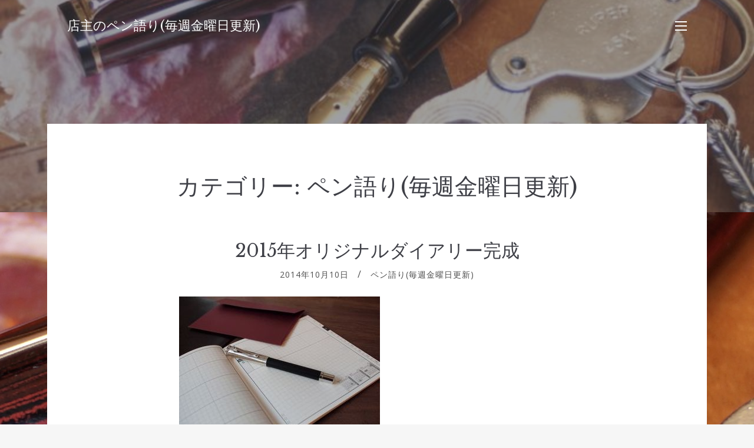

--- FILE ---
content_type: text/html; charset=UTF-8
request_url: https://message.p-n-m.net/category/2015%E5%B9%B4%E3%82%AA%E3%83%AA%E3%82%B8%E3%83%8A%E3%83%AB%E3%83%80%E3%82%A4%E3%82%A2%E3%83%AA%E3%83%BC%E5%AE%8C%E6%88%90/
body_size: 25122
content:
<!doctype html>
<html lang="ja">
<head>
	<meta charset="UTF-8">
	<meta name="viewport" content="width=device-width, initial-scale=1">
	<link rel="profile" href="https://gmpg.org/xfn/11">

	<title>ペン語り(毎週金曜日更新) &#8211; 店主のペン語り(毎週金曜日更新)</title>
<link rel='dns-prefetch' href='//fonts.googleapis.com' />
<link rel='dns-prefetch' href='//s.w.org' />
<link rel="alternate" type="application/rss+xml" title="店主のペン語り(毎週金曜日更新) &raquo; フィード" href="https://message.p-n-m.net/feed/" />
<link rel="alternate" type="application/rss+xml" title="店主のペン語り(毎週金曜日更新) &raquo; コメントフィード" href="https://message.p-n-m.net/comments/feed/" />
<link rel="alternate" type="application/rss+xml" title="店主のペン語り(毎週金曜日更新) &raquo; ペン語り(毎週金曜日更新) カテゴリーのフィード" href="https://message.p-n-m.net/category/2015%e5%b9%b4%e3%82%aa%e3%83%aa%e3%82%b8%e3%83%8a%e3%83%ab%e3%83%80%e3%82%a4%e3%82%a2%e3%83%aa%e3%83%bc%e5%ae%8c%e6%88%90/feed/" />
		<script type="text/javascript">
			window._wpemojiSettings = {"baseUrl":"https:\/\/s.w.org\/images\/core\/emoji\/13.0.0\/72x72\/","ext":".png","svgUrl":"https:\/\/s.w.org\/images\/core\/emoji\/13.0.0\/svg\/","svgExt":".svg","source":{"concatemoji":"https:\/\/message.p-n-m.net\/wp-includes\/js\/wp-emoji-release.min.js?ver=5.5.17"}};
			!function(e,a,t){var n,r,o,i=a.createElement("canvas"),p=i.getContext&&i.getContext("2d");function s(e,t){var a=String.fromCharCode;p.clearRect(0,0,i.width,i.height),p.fillText(a.apply(this,e),0,0);e=i.toDataURL();return p.clearRect(0,0,i.width,i.height),p.fillText(a.apply(this,t),0,0),e===i.toDataURL()}function c(e){var t=a.createElement("script");t.src=e,t.defer=t.type="text/javascript",a.getElementsByTagName("head")[0].appendChild(t)}for(o=Array("flag","emoji"),t.supports={everything:!0,everythingExceptFlag:!0},r=0;r<o.length;r++)t.supports[o[r]]=function(e){if(!p||!p.fillText)return!1;switch(p.textBaseline="top",p.font="600 32px Arial",e){case"flag":return s([127987,65039,8205,9895,65039],[127987,65039,8203,9895,65039])?!1:!s([55356,56826,55356,56819],[55356,56826,8203,55356,56819])&&!s([55356,57332,56128,56423,56128,56418,56128,56421,56128,56430,56128,56423,56128,56447],[55356,57332,8203,56128,56423,8203,56128,56418,8203,56128,56421,8203,56128,56430,8203,56128,56423,8203,56128,56447]);case"emoji":return!s([55357,56424,8205,55356,57212],[55357,56424,8203,55356,57212])}return!1}(o[r]),t.supports.everything=t.supports.everything&&t.supports[o[r]],"flag"!==o[r]&&(t.supports.everythingExceptFlag=t.supports.everythingExceptFlag&&t.supports[o[r]]);t.supports.everythingExceptFlag=t.supports.everythingExceptFlag&&!t.supports.flag,t.DOMReady=!1,t.readyCallback=function(){t.DOMReady=!0},t.supports.everything||(n=function(){t.readyCallback()},a.addEventListener?(a.addEventListener("DOMContentLoaded",n,!1),e.addEventListener("load",n,!1)):(e.attachEvent("onload",n),a.attachEvent("onreadystatechange",function(){"complete"===a.readyState&&t.readyCallback()})),(n=t.source||{}).concatemoji?c(n.concatemoji):n.wpemoji&&n.twemoji&&(c(n.twemoji),c(n.wpemoji)))}(window,document,window._wpemojiSettings);
		</script>
		<style type="text/css">
img.wp-smiley,
img.emoji {
	display: inline !important;
	border: none !important;
	box-shadow: none !important;
	height: 1em !important;
	width: 1em !important;
	margin: 0 .07em !important;
	vertical-align: -0.1em !important;
	background: none !important;
	padding: 0 !important;
}
</style>
	<link rel='stylesheet' id='wp-block-library-css'  href='https://message.p-n-m.net/wp-includes/css/dist/block-library/style.min.css?ver=5.5.17' type='text/css' media='all' />
<link rel='stylesheet' id='palmeria-fonts-css'  href='https://fonts.googleapis.com/css?family=Libre+Baskerville%3A400%2C400i%2C700%2C700i%7COpen+Sans%3A300%2C400%2C400i%2C700%2C+700i&#038;subset=latin%2Clatin-ext%2Ccyrillic' type='text/css' media='all' />
<link rel='stylesheet' id='palmeria-style-css'  href='https://message.p-n-m.net/wp-content/themes/palmeria/style.css?ver=1.2.0' type='text/css' media='all' />
<link rel='stylesheet' id='font-awesome-css'  href='https://message.p-n-m.net/wp-content/themes/palmeria/assets/fontawesome/css/all.css?ver=5.11.2' type='text/css' media='all' />
<script type='text/javascript' src='https://message.p-n-m.net/wp-includes/js/jquery/jquery.js?ver=1.12.4-wp' id='jquery-core-js'></script>
<link rel="https://api.w.org/" href="https://message.p-n-m.net/wp-json/" /><link rel="alternate" type="application/json" href="https://message.p-n-m.net/wp-json/wp/v2/categories/240" /><link rel="EditURI" type="application/rsd+xml" title="RSD" href="https://message.p-n-m.net/xmlrpc.php?rsd" />
<link rel="wlwmanifest" type="application/wlwmanifest+xml" href="https://message.p-n-m.net/wp-includes/wlwmanifest.xml" /> 
<meta name="generator" content="WordPress 5.5.17" />
<style type="text/css" id="custom-background-css">
body.custom-background { background-image: url("https://message.p-n-m.net/wp-content/uploads/2019/11/DSC08905.jpg"); background-position: center top; background-size: auto; background-repeat: repeat; background-attachment: fixed; }
</style>
	<link rel="icon" href="https://message.p-n-m.net/wp-content/uploads/2019/11/cropped-DSC08905-1.jpg2_-1-32x32.jpg" sizes="32x32" />
<link rel="icon" href="https://message.p-n-m.net/wp-content/uploads/2019/11/cropped-DSC08905-1.jpg2_-1-192x192.jpg" sizes="192x192" />
<link rel="apple-touch-icon" href="https://message.p-n-m.net/wp-content/uploads/2019/11/cropped-DSC08905-1.jpg2_-1-180x180.jpg" />
<meta name="msapplication-TileImage" content="https://message.p-n-m.net/wp-content/uploads/2019/11/cropped-DSC08905-1.jpg2_-1-270x270.jpg" />
</head>

<body data-rsssl=1 class="archive category category-240 custom-background wp-embed-responsive hfeed">
<div id="page" class="site">
	<a class="skip-link screen-reader-text" href="#content">コンテンツへスキップ</a>

	<header id="masthead" class="site-header">
		<div class="site-branding">
							<p class="site-title"><a href="https://message.p-n-m.net/" rel="home">店主のペン語り(毎週金曜日更新)</a></p>
								<p class="site-description">Pen and message.店主による、ペン、ステーショナリーのこと</p>
					</div><!-- .site-branding -->
                <button class="sidebar-open " id="sidebar-open">
            <i></i>
            <i></i>
            <i></i>
        </button>
        	</header><!-- #masthead -->

    
<aside id="secondary" class="widget-area absolute-sidebar">
    <button class="sidebar-close" id="sidebar-close">
        <i></i>
        <i></i>
    </button>
    <div class="clear"></div>
    <div class="inner-wrapper">
                
		<section id="recent-posts-2" class="widget widget_recent_entries">
		<h2 class="widget-title">最近の投稿</h2>
		<ul>
											<li>
					<a href="https://message.p-n-m.net/2026/01/09/60%e5%91%a8%e5%b9%b4%e3%80%80%e3%83%a9%e3%83%9f%e3%83%bc2000%e5%a4%aa%e5%ad%97%e3%81%b8%e3%81%ae%e6%86%a7%e3%82%8c/">60周年　ラミー2000太字への憧れ</a>
											<span class="post-date">2026年1月9日</span>
									</li>
											<li>
					<a href="https://message.p-n-m.net/2025/12/26/%e7%ad%86%e8%a8%98%e5%85%b7%e3%82%92%e6%a5%bd%e3%81%97%e3%82%80%e3%80%9c%e3%83%91%e3%83%bc%e3%82%ab%e3%83%bc%e3%81%ae%e3%83%ad%e3%83%bc%e3%83%a9%e3%83%bc%e3%83%9c%e3%83%bc%e3%83%ab/">筆記具を楽しむ〜パーカーのローラーボール</a>
											<span class="post-date">2025年12月26日</span>
									</li>
											<li>
					<a href="https://message.p-n-m.net/2025/12/19/%e3%82%bb%e3%83%bc%e3%83%a9%e3%83%bc%e4%b8%87%e5%b9%b4%e7%ad%86%e3%81%ae21%e9%87%91%e3%80%8118%e9%87%91%e3%80%8114%e9%87%91%e3%82%92%e6%af%94%e8%bc%83%e3%81%99%e3%82%8b/">セーラー万年筆の21金、18金、14金を比較する</a>
											<span class="post-date">2025年12月19日</span>
									</li>
											<li>
					<a href="https://message.p-n-m.net/2025/12/12/%e3%82%aa%e3%83%aa%e3%82%b8%e3%83%8a%e3%83%ab%e3%83%80%e3%82%a4%e3%82%a2%e3%83%aa%e3%83%bc%e3%81%ae%e3%82%ab%e3%83%90%e3%83%bc/">オリジナルダイアリーのカバー</a>
											<span class="post-date">2025年12月12日</span>
									</li>
											<li>
					<a href="https://message.p-n-m.net/2025/12/05/__trashed/">モノトーンのペリカン</a>
											<span class="post-date">2025年12月5日</span>
									</li>
					</ul>

		</section><section id="categories-4" class="widget widget_categories"><h2 class="widget-title">ペン語り(毎週金曜日更新)</h2>
			<ul>
					<li class="cat-item cat-item-1"><a href="https://message.p-n-m.net/category/%e6%9c%aa%e5%88%86%e9%a1%9e/">ペン語り(毎週金曜日更新)</a>
</li>
	<li class="cat-item cat-item-4"><a href="https://message.p-n-m.net/category/%e3%83%9a%e3%83%b3%e8%aa%9e%e3%82%8a%e6%af%8e%e9%80%b1%e9%87%91%e6%9b%9c%e6%97%a5%e6%9b%b4%e6%96%b0/">ペン語り(毎週金曜日更新)</a>
</li>
	<li class="cat-item cat-item-6"><a href="https://message.p-n-m.net/category/%e3%83%91%e3%82%a4%e3%83%ad%e3%83%83%e3%83%88%e3%81%ae2%e3%81%a4%e3%81%ae%e6%9c%a8%e3%81%ae%e4%b8%87%e5%b9%b4%e7%ad%86/">ペン語り(毎週金曜日更新)</a>
</li>
	<li class="cat-item cat-item-7"><a href="https://message.p-n-m.net/category/%e3%83%a2%e3%83%b3%e3%83%86%e3%82%b0%e3%83%a9%e3%83%83%e3%83%91%20%e3%83%8d%e3%83%ad%e3%82%a6%e3%83%bc%e3%83%8e/">ペン語り(毎週金曜日更新)</a>
</li>
	<li class="cat-item cat-item-8"><a href="https://message.p-n-m.net/category/%e6%9f%94%e3%82%89%e3%81%8b%e3%81%84%e6%9b%b8%e3%81%8d%e5%91%b3%e3%81%a8%e3%81%84%e3%81%86%e3%82%a4%e3%83%a1%e3%83%bc%e3%82%b8/">ペン語り(毎週金曜日更新)</a>
</li>
	<li class="cat-item cat-item-9"><a href="https://message.p-n-m.net/category/%e9%9b%b0%e5%9b%b2%e6%b0%97%e3%81%ae%e3%81%82%e3%82%8b%e3%83%9a%e3%83%b3%e3%81%a8%e3%81%84%e3%81%86%e3%81%93%e3%81%a8/">ペン語り(毎週金曜日更新)</a>
</li>
	<li class="cat-item cat-item-10"><a href="https://message.p-n-m.net/category/%e3%83%a9%e3%83%9f%e3%83%bc%e3%82%b5%e3%83%95%e3%82%a1%e3%83%aa/">ペン語り(毎週金曜日更新)</a>
</li>
	<li class="cat-item cat-item-11"><a href="https://message.p-n-m.net/category/%e6%97%a7%e6%9d%a5%e3%82%aa%e3%83%9e%e3%82%b9%e3%81%ae%e9%ad%85%e5%8a%9b%e3%82%92%e6%8c%81%e3%81%a3%e3%81%9f%e6%96%b0%e8%a3%bd%e5%93%81%20%e3%82%af%e3%83%ab%e3%83%bc%e3%82%ba/">ペン語り(毎週金曜日更新)</a>
</li>
	<li class="cat-item cat-item-12"><a href="https://message.p-n-m.net/category/%e6%97%a5%e6%9c%ac%e4%b8%87%e5%b9%b4%e7%ad%86%e3%81%ae%e4%bc%9d%e7%b5%b1%20%e3%82%bb%e3%83%bc%e3%83%a9%e3%83%bc%e6%9c%a8%e8%bb%b8%e3%82%b9%e3%82%bf%e3%83%b3%e3%83%80%e3%83%bc%e3%83%89/">ペン語り(毎週金曜日更新)</a>
</li>
	<li class="cat-item cat-item-13"><a href="https://message.p-n-m.net/category/%e5%88%86%e5%ba%a6%e5%99%a8%e3%83%89%e3%83%83%e3%83%88%e3%82%b3%e3%83%a0%e3%82%a4%e3%83%99%e3%83%b3%e3%83%88%20%e6%96%87%e6%97%85/">ペン語り(毎週金曜日更新)</a>
</li>
	<li class="cat-item cat-item-14"><a href="https://message.p-n-m.net/category/%e4%ba%ba%e5%89%8d%e3%81%a7%e8%a9%b1%e3%81%99%e3%81%93%e3%81%a8%e3%81%a8%e6%83%85%e5%a0%b1%e3%82%ab%e3%83%bc%e3%83%89/">ペン語り(毎週金曜日更新)</a>
</li>
	<li class="cat-item cat-item-15"><a href="https://message.p-n-m.net/category/%e3%82%a2%e3%82%a6%e3%83%ad%e3%83%a9%e3%83%9e%e3%83%bc%e3%83%ac%e3%83%aa%e3%82%b0%e3%83%aa%e3%82%a2%e3%83%bb%e3%83%ad%e3%83%9e%e3%83%b3%e3%82%92%e6%84%9f%e3%81%98%e3%82%8b%e3%82%82%e3%81%ae%e4%bd%9c%e/">ペン語り(毎週金曜日更新)</a>
</li>
	<li class="cat-item cat-item-16"><a href="https://message.p-n-m.net/category/%e3%80%8c%e3%83%9a%e3%83%b3%e8%aa%9e%e3%82%8a%e3%80%8d%e9%9b%bb%e5%ad%90%e6%9b%b8%e7%b1%8d%e5%8c%96/">ペン語り(毎週金曜日更新)</a>
</li>
	<li class="cat-item cat-item-17"><a href="https://message.p-n-m.net/category/%e5%b7%a5%e6%88%bf%e6%a5%94%20%e8%8a%af%e3%83%9b%e3%83%ab%e3%83%80%e3%83%bc/">ペン語り(毎週金曜日更新)</a>
</li>
	<li class="cat-item cat-item-18"><a href="https://message.p-n-m.net/category/%e3%83%93%e3%82%b9%e3%82%b3%e3%83%b3%e3%83%86%e3%82%a3%20%e3%82%aa%e3%83%9a%e3%83%a9%20%e3%82%a8%e3%83%ac%e3%83%a1%e3%83%b3%e3%83%84/">ペン語り(毎週金曜日更新)</a>
</li>
	<li class="cat-item cat-item-19"><a href="https://message.p-n-m.net/category/%e8%bf%bd%e3%81%84%e8%be%bc%e3%81%be%e3%82%8c%e3%81%a6%e5%87%ba%e4%bc%9a%e3%81%a3%e3%81%9f%e9%81%93%e5%85%b7%e3%80%8cliscio-1%e8%96%84%e5%9e%8b%e3%83%8e%e3%83%bc%e3%83%88%e3%80%8d/">ペン語り(毎週金曜日更新)</a>
</li>
	<li class="cat-item cat-item-20"><a href="https://message.p-n-m.net/category/%e3%83%80%e3%82%a4%e3%82%a2%e3%83%aa%e3%83%bc%e3%81%ae%e5%ad%a3%e7%af%80/">ペン語り(毎週金曜日更新)</a>
</li>
	<li class="cat-item cat-item-22"><a href="https://message.p-n-m.net/category/%e5%bd%93%e5%ba%97%e3%81%ae%e3%83%9a%e3%83%b3%e5%85%88%e8%aa%bf%e6%95%b4/">ペン語り(毎週金曜日更新)</a>
</li>
	<li class="cat-item cat-item-23"><a href="https://message.p-n-m.net/category/%e3%82%aa%e3%83%aa%e3%82%b8%e3%83%8a%e3%83%ab%e3%83%80%e3%82%a4%e3%82%a2%e3%83%aa%e3%83%bc%e3%82%ab%e3%83%90%e3%83%bc/">ペン語り(毎週金曜日更新)</a>
</li>
	<li class="cat-item cat-item-24"><a href="https://message.p-n-m.net/category/%e3%82%ab%e3%83%b3%e3%83%80%e3%83%9f%e3%82%b5%e3%82%b3%e3%83%9f%e3%83%8d%e3%83%ab%e3%83%90%e3%83%9c%e3%83%83%e3%82%af%e3%82%b9%e3%83%8e%e3%83%bc%e3%83%88%e3%82%ab%e3%83%90%e3%83%bc/">ペン語り(毎週金曜日更新)</a>
</li>
	<li class="cat-item cat-item-25"><a href="https://message.p-n-m.net/category/%e6%ae%8b%e5%bf%83%ef%bc%8dzanshin%ef%bc%8d%e3%82%b7%e3%83%aa%e3%83%bc%e3%82%ba/">ペン語り(毎週金曜日更新)</a>
</li>
	<li class="cat-item cat-item-26"><a href="https://message.p-n-m.net/category/%e3%83%9f%e3%83%8d%e3%83%ab%e3%83%90%e3%83%9c%e3%83%83%e3%82%af%e3%82%b9%e3%81%ae%e9%9d%a9/">ペン語り(毎週金曜日更新)</a>
</li>
	<li class="cat-item cat-item-27"><a href="https://message.p-n-m.net/category/%e3%82%aa%e3%83%aa%e3%82%b8%e3%83%8a%e3%83%ab%e3%83%80%e3%82%a4%e3%82%a2%e3%83%aa%e3%83%bc%e3%81%a8%e3%83%80%e3%82%a4%e3%82%a2%e3%83%aa%e3%83%bc%e3%82%ab%e3%83%90%e3%83%bc/">ペン語り(毎週金曜日更新)</a>
</li>
	<li class="cat-item cat-item-28"><a href="https://message.p-n-m.net/category/%e3%81%8d%e3%82%8c%e3%81%84%e3%81%aa%e6%96%87%e5%ad%97%e3%81%8c%e6%9b%b8%e3%81%91%e3%82%8b%e4%b8%87%e5%b9%b4%e7%ad%86/">ペン語り(毎週金曜日更新)</a>
</li>
	<li class="cat-item cat-item-29"><a href="https://message.p-n-m.net/category/3%e6%9c%ac%e5%b7%ae%e3%81%97%e3%83%9a%e3%83%b3%e3%82%b1%e3%83%bc%e3%82%b9%e3%81%ae%e5%8f%96%e3%82%8a%e5%90%88%e3%82%8f%e3%81%9b/">ペン語り(毎週金曜日更新)</a>
</li>
	<li class="cat-item cat-item-30"><a href="https://message.p-n-m.net/category/%e3%83%9a%e3%83%aa%e3%82%ab%e3%83%b3m450%20%e4%bc%9d%e3%82%8f%e3%82%8a%e3%81%ab%e3%81%8f%e3%81%8b%e3%81%a3%e3%81%9f%e4%b8%8a%e8%b3%aa/">ペン語り(毎週金曜日更新)</a>
</li>
	<li class="cat-item cat-item-31"><a href="https://message.p-n-m.net/category/%e3%83%91%e3%82%a4%e3%83%ad%e3%83%83%e3%83%88%e3%82%b7%e3%83%ab%e3%83%90%e3%83%bc%e3%83%b3%e3%80%81%e6%89%8b%e5%b8%b3%e7%94%a8%e3%81%ae%e4%b8%87%e5%b9%b4%e7%ad%86/">ペン語り(毎週金曜日更新)</a>
</li>
	<li class="cat-item cat-item-32"><a href="https://message.p-n-m.net/category/%e5%94%b8%e3%82%89%e3%81%9b%e3%82%8b%e3%83%9a%e3%83%aa%e3%82%ab%e3%83%b3%e3%82%89%e3%81%97%e3%81%95%20m320%20%e3%83%ab%e3%83%93%e3%83%bc%e3%83%ac%e3%83%83%e3%83%89/">ペン語り(毎週金曜日更新)</a>
</li>
	<li class="cat-item cat-item-33"><a href="https://message.p-n-m.net/category/%e3%82%ab%e3%82%b9%e3%82%bf%e3%83%a0743/">ペン語り(毎週金曜日更新)</a>
</li>
	<li class="cat-item cat-item-34"><a href="https://message.p-n-m.net/category/%e3%83%95%e3%82%a1%e3%83%bc%e3%83%90%e3%83%bc%e3%82%ab%e3%82%b9%e3%83%86%e3%83%ab%e4%bc%af%e7%88%b5%e3%82%b3%e3%83%ac%e3%82%af%e3%82%b7%e3%83%a7%e3%83%b3/">ペン語り(毎週金曜日更新)</a>
</li>
	<li class="cat-item cat-item-35"><a href="https://message.p-n-m.net/category/%e5%ae%9f%e7%94%a8%e7%9a%84%e3%81%ab%e6%84%8f%e5%91%b3%e3%81%ae%e3%81%82%e3%82%8b%e5%90%b8%e5%85%a5%e5%bc%8f%20%e3%82%ab%e3%82%b9%e3%82%bf%e3%83%a0823/">ペン語り(毎週金曜日更新)</a>
</li>
	<li class="cat-item cat-item-37"><a href="https://message.p-n-m.net/category/%e5%8f%b8%e6%b3%95%e8%a9%a6%e9%a8%93%e3%81%ae%e4%b8%87%e5%b9%b4%e7%ad%86/">ペン語り(毎週金曜日更新)</a>
</li>
	<li class="cat-item cat-item-39"><a href="https://message.p-n-m.net/category/%e3%83%9a%e3%83%b3%e3%82%b7%e3%83%ab%e3%82%a8%e3%82%af%e3%82%b9%e3%83%86%e3%83%b3%e3%83%80%e3%83%bc%e6%a5%94%e3%83%88%e3%82%a5%e3%83%a9%e3%83%95%e3%82%a9%e3%83%bc%e3%83%ad%e3%82%a2%e3%83%ab%e3%83%9f/">ペン語り(毎週金曜日更新)</a>
</li>
	<li class="cat-item cat-item-41"><a href="https://message.p-n-m.net/category/%e3%83%97%e3%83%ad%e3%83%95%e3%82%a3%e3%83%83%e3%83%8830%e5%91%a8%e5%b9%b4%e8%a8%98%e5%bf%b5%e4%b8%87%e5%b9%b4%e7%ad%86%e3%83%96%e3%83%a9%e3%82%a4%e3%83%a4%e3%83%bc/">ペン語り(毎週金曜日更新)</a>
</li>
	<li class="cat-item cat-item-42"><a href="https://message.p-n-m.net/category/%e5%90%88%e6%a0%bc%e3%81%ae%e3%81%8a%e7%a5%9d%e3%81%84%e3%81%ab%e5%bd%93%e5%ba%97%e3%81%a7%e3%81%8a%e5%bd%b9%e3%81%ab%e7%ab%8b%e3%81%a6%e3%82%8b%e3%82%82%e3%81%ae/">ペン語り(毎週金曜日更新)</a>
</li>
	<li class="cat-item cat-item-45"><a href="https://message.p-n-m.net/category/%e3%83%87%e3%83%ab%e3%82%bf%e3%81%ab%e3%81%a4%e3%81%84%e3%81%a6%e8%80%83%e3%81%88%e3%82%8b/">ペン語り(毎週金曜日更新)</a>
</li>
	<li class="cat-item cat-item-46"><a href="https://message.p-n-m.net/category/%e9%9d%a9%e3%81%a8%e4%b8%87%e5%b9%b4%e7%ad%86%20%e3%82%ab%e3%83%b3%e3%83%80%e3%83%9f%e3%82%b5%e3%82%b32%e6%9c%ac%e5%b7%ae%e3%81%97%e3%83%9a%e3%83%b3%e3%82%b7%e3%83%bc%e3%82%b9/">ペン語り(毎週金曜日更新)</a>
</li>
	<li class="cat-item cat-item-47"><a href="https://message.p-n-m.net/category/%e3%83%9a%e3%83%aa%e3%82%ab%e3%83%b3m800%e3%82%a4%e3%82%bf%e3%83%aa%e3%83%83%e3%82%af%e3%83%a9%e3%82%a4%e3%83%86%e3%82%a3%e3%83%b3%e3%82%b0/">ペン語り(毎週金曜日更新)</a>
</li>
	<li class="cat-item cat-item-48"><a href="https://message.p-n-m.net/category/%e3%83%87%e3%83%ab%e3%82%bf%20%20%e3%83%89%e3%83%ab%e3%83%81%e3%82%a7%e3%83%93%e3%83%bc%e3%82%bf%20%e3%83%94%e3%82%b9%e3%83%88%e3%83%b3%e3%83%95%e3%82%a3%e3%83%aa%e3%83%b3%e3%82%b0%e7%99%bb%e5%a0%b4/">ペン語り(毎週金曜日更新)</a>
</li>
	<li class="cat-item cat-item-49"><a href="https://message.p-n-m.net/category/%e5%a4%8f%e6%9c%8d%e3%81%ae%e4%b8%87%e5%b9%b4%e7%ad%86/">ペン語り(毎週金曜日更新)</a>
</li>
	<li class="cat-item cat-item-50"><a href="https://message.p-n-m.net/category/%e3%82%aa%e3%83%aa%e3%82%b8%e3%83%8a%e3%83%ab%e9%95%b7%e5%af%b8%e7%94%a8%e4%b8%87%e5%b9%b4%e7%ad%86%e3%82%b1%e3%83%bc%e3%82%b9%e5%ae%8c%e6%88%90/">ペン語り(毎週金曜日更新)</a>
</li>
	<li class="cat-item cat-item-51"><a href="https://message.p-n-m.net/category/%e4%b8%ad%e5%b1%8b%e4%b8%87%e5%b9%b4%e7%ad%86%e3%81%ae%e3%82%aa%e3%83%bc%e3%83%80%e3%83%bc%e3%81%ae%e4%bb%95%e6%96%b9/">ペン語り(毎週金曜日更新)</a>
</li>
	<li class="cat-item cat-item-52"><a href="https://message.p-n-m.net/category/%e3%83%9b%e3%83%bc%e3%83%a0%e3%83%9a%e3%83%bc%e3%82%b8%e8%aa%bf%e6%95%b4%e9%a0%85%e7%9b%ae%e3%81%ae%e4%bb%98%e5%8a%a0%e3%81%ab%e3%81%a4%e3%81%84%e3%81%a6/">ペン語り(毎週金曜日更新)</a>
</li>
	<li class="cat-item cat-item-53"><a href="https://message.p-n-m.net/category/%e5%b7%a5%e6%88%bf%e6%a5%94%20%e3%82%b3%e3%83%b3%e3%83%97%e3%83%ad%e3%83%83%e3%83%884%e3%83%9f%e3%83%8b%e5%ae%8c%e6%88%90/">ペン語り(毎週金曜日更新)</a>
</li>
	<li class="cat-item cat-item-54"><a href="https://message.p-n-m.net/category/%e3%83%9a%e3%83%b3%e3%83%ac%e3%82%b9%e3%83%88%e5%85%bc%e7%94%a8%e4%b8%87%e5%b9%b4%e7%ad%86%e3%82%b1%e3%83%bc%e3%82%b93%e6%9c%ac%e7%94%a8%e5%ae%8c%e6%88%90/">ペン語り(毎週金曜日更新)</a>
</li>
	<li class="cat-item cat-item-55"><a href="https://message.p-n-m.net/category/%e4%b8%87%e5%b9%b4%e7%ad%86%e3%81%ae%e6%9b%b8%e3%81%8d%e5%91%b3%e3%83%bb1/">ペン語り(毎週金曜日更新)</a>
</li>
	<li class="cat-item cat-item-57"><a href="https://message.p-n-m.net/category/m1005%e3%83%87%e3%83%a2%e3%83%b3%e3%82%b9%e3%83%88%e3%83%ac%e3%83%bc%e3%82%bf%e3%83%bc%20%e3%82%aa%e3%83%bc%e3%83%90%e3%83%bc%e3%82%b5%e3%82%a4%e3%82%ba%e3%81%b8%e3%81%ae%e8%aa%98%e3%81%84/">ペン語り(毎週金曜日更新)</a>
</li>
	<li class="cat-item cat-item-58"><a href="https://message.p-n-m.net/category/%e8%a9%a6%e7%ad%86%e3%81%ae%e6%a5%b5%e6%84%8f/">ペン語り(毎週金曜日更新)</a>
</li>
	<li class="cat-item cat-item-59"><a href="https://message.p-n-m.net/category/%e6%89%8b%e5%b8%b3%e7%94%a8%e3%81%ae%e4%b8%87%e5%b9%b4%e7%ad%86%e3%82%92%e9%81%b8%e3%81%b6/">ペン語り(毎週金曜日更新)</a>
</li>
	<li class="cat-item cat-item-60"><a href="https://message.p-n-m.net/category/%e3%82%a2%e3%82%a6%e3%83%ad%e3%83%a9%20%e5%a4%a7%e9%99%b8%e3%82%b7%e3%83%aa%e3%83%bc%e3%82%ba%e3%81%ae%e9%ad%85%e5%8a%9b/">ペン語り(毎週金曜日更新)</a>
</li>
	<li class="cat-item cat-item-61"><a href="https://message.p-n-m.net/category/%e3%83%a9%e3%83%9f%e3%83%bc%e3%82%b5%e3%83%95%e3%82%a1%e3%83%aa%20%e3%83%95%e3%83%ac%e3%83%b3%e3%83%89%e3%82%b7%e3%83%83%e3%83%97%e3%83%9a%e3%83%b3/">ペン語り(毎週金曜日更新)</a>
</li>
	<li class="cat-item cat-item-62"><a href="https://message.p-n-m.net/category/%e3%83%aa%e3%82%b9%e3%82%b7%e3%82%aa%e3%83%80%e3%82%a4%e3%82%a2%e3%83%aa%e3%83%bc%e3%81%ab%e5%90%91%e3%81%8b%e3%81%86/">ペン語り(毎週金曜日更新)</a>
</li>
	<li class="cat-item cat-item-63"><a href="https://message.p-n-m.net/category/%e3%82%aa%e3%83%9e%e3%82%b9%e3%83%9f%e3%83%ad%e3%83%bc%e3%83%89%e3%81%a8%e3%83%9c%e3%83%ad%e3%83%bc%e3%83%8b%e3%83%a4%e4%ba%ba/">ペン語り(毎週金曜日更新)</a>
</li>
	<li class="cat-item cat-item-64"><a href="https://message.p-n-m.net/category/%e3%82%a2%e3%82%a6%e3%83%ad%e3%83%a988%e3%82%aa%e3%83%bc%e3%83%ab%e3%83%96%e3%83%a9%e3%83%83%e3%82%af%e3%81%ae%e6%99%ae%e9%81%8d%e6%80%a7/">ペン語り(毎週金曜日更新)</a>
</li>
	<li class="cat-item cat-item-66"><a href="https://message.p-n-m.net/category/%e3%83%9a%e3%83%b3%e3%83%ac%e3%82%b9%e3%83%88%e5%85%bc%e7%94%a8%e4%b8%87%e5%b9%b4%e7%ad%86%e3%82%b1%e3%83%bc%e3%82%b9%e6%96%b0%e8%89%b2%e7%99%ba%e5%a3%b2/">ペン語り(毎週金曜日更新)</a>
</li>
	<li class="cat-item cat-item-67"><a href="https://message.p-n-m.net/category/%e6%b8%8b%e3%81%84%e4%b8%87%e5%b9%b4%e7%ad%86%20%e3%83%91%e3%82%a4%e3%83%ad%e3%83%83%e3%83%88%e5%a4%89%e3%82%8f%e3%82%8a%e5%a1%97%e3%82%8a%e7%9f%b3%e7%9b%ae/">ペン語り(毎週金曜日更新)</a>
</li>
	<li class="cat-item cat-item-68"><a href="https://message.p-n-m.net/category/%e7%b4%a0%e6%9d%90%e3%81%ae%e5%8e%9a%e3%81%95%20%ef%bd%9e%e5%b7%a5%e6%88%bf%e6%a5%94%20%e3%82%af%e3%83%ad%e3%83%bc%e3%82%ba%e3%83%89%e3%82%a8%e3%83%b3%e3%83%89%e4%b8%87%e5%b9%b4%e7%ad%86%ef%bd%9e/">ペン語り(毎週金曜日更新)</a>
</li>
	<li class="cat-item cat-item-69"><a href="https://message.p-n-m.net/category/%e9%bb%92%e3%82%a4%e3%83%b3%e3%82%af/">ペン語り(毎週金曜日更新)</a>
</li>
	<li class="cat-item cat-item-70"><a href="https://message.p-n-m.net/category/%e7%a1%ac%e6%b4%be%e3%81%aa%e9%81%93%e5%85%b7%20%e3%80%8c%e3%82%b7%e3%83%ab%e3%83%90%e3%83%bc%e3%83%b3%e3%80%8d/">ペン語り(毎週金曜日更新)</a>
</li>
	<li class="cat-item cat-item-71"><a href="https://message.p-n-m.net/category/%e3%83%a9%e3%82%a4%e3%83%95%e7%b4%99%e8%a3%bd%e5%93%81%20%e8%a6%8b%e7%bf%92%e3%81%86%e3%81%b9%e3%81%8d%e5%a7%bf%e5%8b%a2/">ペン語り(毎週金曜日更新)</a>
</li>
	<li class="cat-item cat-item-72"><a href="https://message.p-n-m.net/category/%e7%b4%a0%e6%9d%90%e3%82%92%e6%84%9b%e3%81%a7%e3%82%8b/">ペン語り(毎週金曜日更新)</a>
</li>
	<li class="cat-item cat-item-73"><a href="https://message.p-n-m.net/category/%e3%82%ab%e3%83%a9%e3%83%b3%e3%83%80%e3%83%83%e3%82%b7%e3%83%a5%20rnx316/">ペン語り(毎週金曜日更新)</a>
</li>
	<li class="cat-item cat-item-74"><a href="https://message.p-n-m.net/category/%e4%b8%87%e5%b9%b4%e7%ad%86%e3%81%a7%e6%9b%b8%e3%81%91%e3%82%8b%e5%92%8c%e7%b4%99%20%e3%81%8d%e3%82%88%e3%81%93%e3%83%8f%e3%82%a6%e3%82%b9%e3%81%bf%e3%81%a4%e3%81%be%e3%81%9f%e7%b4%99/">ペン語り(毎週金曜日更新)</a>
</li>
	<li class="cat-item cat-item-76"><a href="https://message.p-n-m.net/category/writing%20lab%2e%20%e7%ab%8b%e3%81%a1%e4%b8%8a%e3%81%92%e3%81%a8%e3%82%ad%e3%83%a3%e3%83%b3%e3%83%90%e3%82%b9%e5%9c%b0%e3%83%80%e3%82%a4%e3%82%a2%e3%83%aa%e3%83%bc%e3%82%ab%e3%83%90%e3%83%bc/">ペン語り(毎週金曜日更新)</a>
</li>
	<li class="cat-item cat-item-77"><a href="https://message.p-n-m.net/category/%e3%83%95%e3%82%a1%e3%83%bc%e3%83%90%e3%83%bc%e3%82%ab%e3%82%b9%e3%83%86%e3%83%ab250%e5%91%a8%e5%b9%b4%e3%82%a8%e3%83%ac%e3%83%a1%e3%83%b3%e3%83%88%20%e3%82%aa%e3%83%aa%e3%83%bc%e3%83%96/">ペン語り(毎週金曜日更新)</a>
</li>
	<li class="cat-item cat-item-78"><a href="https://message.p-n-m.net/category/%e3%82%aa%e3%83%aa%e3%82%b8%e3%83%8a%e3%83%ab%e3%83%80%e3%82%a4%e3%82%a2%e3%83%aa%e3%83%bc%e3%82%ab%e3%83%90%e3%83%bc%e5%ae%8c%e6%88%90/">ペン語り(毎週金曜日更新)</a>
</li>
	<li class="cat-item cat-item-79"><a href="https://message.p-n-m.net/category/%e5%a4%a7%e4%ba%ba%e3%81%8c%e5%88%9d%e3%82%81%e3%81%a6%e4%bd%bf%e3%81%86%e4%b8%87%e5%b9%b4%e7%ad%86/">ペン語り(毎週金曜日更新)</a>
</li>
	<li class="cat-item cat-item-80"><a href="https://message.p-n-m.net/category/%e5%a4%a7%e5%92%8c%e5%87%ba%e7%89%88%e5%8d%b0%e5%88%b7%20ciro%20%e7%99%bd%e3%81%ab%e3%81%93%e3%81%a0%e3%82%8f%e3%81%a3%e3%81%9f%e3%83%8e%e3%83%bc%e3%83%88/">ペン語り(毎週金曜日更新)</a>
</li>
	<li class="cat-item cat-item-81"><a href="https://message.p-n-m.net/category/%e3%82%a2%e3%82%a6%e3%83%ad%e3%83%a9%20%e3%82%aa%e3%83%97%e3%83%86%e3%82%a3%e3%83%9e/">ペン語り(毎週金曜日更新)</a>
</li>
	<li class="cat-item cat-item-82"><a href="https://message.p-n-m.net/category/%e6%ba%80%e5%af%bf%e5%b1%8b%e3%81%ae%e5%8e%9f%e7%a8%bf%e7%94%a8%e7%b4%99/">ペン語り(毎週金曜日更新)</a>
</li>
	<li class="cat-item cat-item-83"><a href="https://message.p-n-m.net/category/%e5%b9%b4%e8%b3%80%e7%8a%b6%e3%81%a8%e4%b8%87%e5%b9%b4%e7%ad%86/">ペン語り(毎週金曜日更新)</a>
</li>
	<li class="cat-item cat-item-84"><a href="https://message.p-n-m.net/category/writing%20lab%2e%20%e3%82%b5%e3%83%9e%e3%83%bc%e3%82%aa%e3%82%a4%e3%83%ab%e3%83%a1%e3%83%a2%e3%83%8e%e3%83%bc%e3%83%88/">ペン語り(毎週金曜日更新)</a>
</li>
	<li class="cat-item cat-item-85"><a href="https://message.p-n-m.net/category/%e5%bf%98%e3%82%8c%e3%81%a6%e3%81%84%e3%81%9f%e6%9b%b8%e3%81%8f%e6%a5%bd%e3%81%97%e3%81%bf%20%e3%83%9a%e3%83%aa%e3%82%ab%e3%83%b3m1000/">ペン語り(毎週金曜日更新)</a>
</li>
	<li class="cat-item cat-item-86"><a href="https://message.p-n-m.net/category/%e3%83%9a%e3%83%aa%e3%82%ab%e3%83%b3m320%e3%83%91%e3%83%bc%e3%83%ab%e3%83%9b%e3%83%af%e3%82%a4%e3%83%88/">ペン語り(毎週金曜日更新)</a>
</li>
	<li class="cat-item cat-item-87"><a href="https://message.p-n-m.net/category/%e5%b7%a5%e6%88%bf%e6%a5%94%e3%81%ae%e6%96%b0%e4%bd%9c%20%e3%83%9e%e3%83%b3%e3%83%8f%e3%83%83%e3%82%bf%e3%83%b3%e3%83%9c%e3%83%bc%e3%83%ab%e3%83%9a%e3%83%b3/">ペン語り(毎週金曜日更新)</a>
</li>
	<li class="cat-item cat-item-88"><a href="https://message.p-n-m.net/category/%e3%82%aa%e3%83%aa%e3%82%b8%e3%83%8a%e3%83%ab%e4%b8%87%e5%b9%b4%e7%ad%86%20%e3%80%8c%20cigar%20%e3%80%8d/">ペン語り(毎週金曜日更新)</a>
</li>
	<li class="cat-item cat-item-89"><a href="https://message.p-n-m.net/category/%e7%be%8e%e3%81%97%e3%81%84%e6%96%87%e5%ad%97%e3%81%8c%e6%9b%b8%e3%81%91%e3%82%8b%e3%83%9a%e3%83%b3%20%e3%83%91%e3%82%a4%e3%83%ad%e3%83%83%e3%83%88%e3%82%b7%e3%83%ab%e3%83%90%e3%83%bc%e3%83%b3/">ペン語り(毎週金曜日更新)</a>
</li>
	<li class="cat-item cat-item-90"><a href="https://message.p-n-m.net/category/writing%20lab%2e%e9%9d%a9%e5%b0%81%e7%ad%92/">ペン語り(毎週金曜日更新)</a>
</li>
	<li class="cat-item cat-item-91"><a href="https://message.p-n-m.net/category/writing%20lab%2e%e3%81%8c%e7%9b%ae%e6%8c%87%e3%81%99%e3%82%82%e3%81%ae%e3%82%92%e8%a1%a8%e7%8f%be%e3%81%97%e3%81%9f%e3%83%87%e3%82%b9%e3%82%af/">ペン語り(毎週金曜日更新)</a>
</li>
	<li class="cat-item cat-item-92"><a href="https://message.p-n-m.net/category/%e3%83%97%e3%83%a9%e3%83%81%e3%83%8a%20%e3%83%96%e3%83%a9%e3%82%a4%e3%83%a4%e3%83%bc/">ペン語り(毎週金曜日更新)</a>
</li>
	<li class="cat-item cat-item-93"><a href="https://message.p-n-m.net/category/%e3%83%9a%e3%83%aa%e3%82%ab%e3%83%b3%e3%81%ae%e3%83%9a%e3%83%b3%e3%82%b1%e3%83%bc%e3%82%b9/">ペン語り(毎週金曜日更新)</a>
</li>
	<li class="cat-item cat-item-94"><a href="https://message.p-n-m.net/category/%e7%a6%81%e6%96%ad%e3%81%ae%e3%82%ad%e3%83%a3%e3%83%83%e3%83%97%e3%83%ac%e3%82%b9/">ペン語り(毎週金曜日更新)</a>
</li>
	<li class="cat-item cat-item-95"><a href="https://message.p-n-m.net/category/%e3%82%b5%e3%83%9e%e3%83%bc%e3%82%aa%e3%82%a4%e3%83%ab%e3%83%a1%e3%83%a2%e3%83%8e%e3%83%bc%e3%83%88%e3%80%81%e9%9d%a9%e5%b0%81%e7%ad%92%e3%81%ab%e6%96%b0%e8%89%b2%e8%bf%bd%e5%8a%a0/">ペン語り(毎週金曜日更新)</a>
</li>
	<li class="cat-item cat-item-96"><a href="https://message.p-n-m.net/category/%e3%82%aa%e3%83%aa%e3%82%b8%e3%83%8a%e3%83%ab%e4%b8%87%e5%b9%b4%e7%ad%86%e3%80%8ccigar%e3%80%8d%e3%81%a8%e3%82%a4%e3%83%b3%e3%82%af/">ペン語り(毎週金曜日更新)</a>
</li>
	<li class="cat-item cat-item-97"><a href="https://message.p-n-m.net/category/%e3%82%a2%e3%82%a6%e3%83%ad%e3%83%a9%20%e3%83%9e%e3%83%bc%e3%83%ac%e3%83%bb%e3%83%86%e3%82%a3%e3%83%ac%e3%83%8b%e3%82%a2/">ペン語り(毎週金曜日更新)</a>
</li>
	<li class="cat-item cat-item-98"><a href="https://message.p-n-m.net/category/%e5%b7%a5%e6%88%bf%e6%a5%94%e3%81%ae%e6%9c%ba%e4%b8%8a%e7%94%a8%e5%93%81%20%e3%83%9a%e3%83%b3%e3%83%88%e3%83%ac%e3%83%bc/">ペン語り(毎週金曜日更新)</a>
</li>
	<li class="cat-item cat-item-99"><a href="https://message.p-n-m.net/category/writing%20lab%2e%e3%82%aa%e3%83%aa%e3%82%b8%e3%83%8a%e3%83%ab%e3%82%a4%e3%83%b3%e3%82%af%20quadorifoglio%28%e3%82%af%e3%83%af%e3%83%89%e3%83%aa%e3%83%95%e3%82%a9%e3%83%aa%e3%82%aa%29/">ペン語り(毎週金曜日更新)</a>
</li>
	<li class="cat-item cat-item-101"><a href="https://message.p-n-m.net/category/%e6%97%85%e3%83%8e%e3%83%bc%e3%83%88%e3%81%ae%e3%82%b9%e3%82%b9%e3%83%a1/">ペン語り(毎週金曜日更新)</a>
</li>
	<li class="cat-item cat-item-102"><a href="https://message.p-n-m.net/category/%e3%83%ab%e3%83%bb%e3%83%9c%e3%83%8a%e3%83%bc%e3%81%ae%e3%83%9a%e3%83%b3%e3%82%b1%e3%83%bc%e3%82%b9/">ペン語り(毎週金曜日更新)</a>
</li>
	<li class="cat-item cat-item-103"><a href="https://message.p-n-m.net/category/cigar%e3%81%ae%e3%81%82%e3%82%8b%e7%94%9f%e6%b4%bb%20%e3%82%aa%e3%83%9e%e3%82%b9%e3%81%ae%e3%83%ad%e3%83%bc%e3%82%ab%e3%83%ab%e8%89%b2/">ペン語り(毎週金曜日更新)</a>
</li>
	<li class="cat-item cat-item-104"><a href="https://message.p-n-m.net/category/%e6%80%9d%e8%80%83%e3%81%ae%e9%81%93%e5%85%b7%20%e3%82%ad%e3%83%a3%e3%83%83%e3%83%97%e3%83%ac%e3%82%b9/">ペン語り(毎週金曜日更新)</a>
</li>
	<li class="cat-item cat-item-105"><a href="https://message.p-n-m.net/category/%e7%b2%8b%e3%81%aa%e6%96%87%e6%88%bf%e5%85%b7/">ペン語り(毎週金曜日更新)</a>
</li>
	<li class="cat-item cat-item-106"><a href="https://message.p-n-m.net/category/%e5%88%80%e5%8c%a0%20%e8%97%a4%e5%ae%89%e5%b0%86%e5%b9%b3%e3%81%ae%e5%8d%93%e4%b8%8a%e5%b0%8f%e5%88%80/">ペン語り(毎週金曜日更新)</a>
</li>
	<li class="cat-item cat-item-107"><a href="https://message.p-n-m.net/category/%e5%8b%9d%e8%b2%a0%e4%b8%87%e5%b9%b4%e7%ad%86%e3%81%ae%e3%82%b1%e3%83%bc%e3%82%b9/">ペン語り(毎週金曜日更新)</a>
</li>
	<li class="cat-item cat-item-108"><a href="https://message.p-n-m.net/category/%e3%83%89%e3%82%a4%e3%83%84%e3%82%89%e3%81%97%e3%81%95%e3%81%ae%e4%b8%bb%e6%b5%81%20%e3%83%a9%e3%83%9f%e3%83%bc2000/">ペン語り(毎週金曜日更新)</a>
</li>
	<li class="cat-item cat-item-109"><a href="https://message.p-n-m.net/category/writing%20lab%2e%e3%82%b7%e3%82%ac%e3%83%bc%e3%82%b1%e3%83%bc%e3%82%b9%e5%9e%8b%e3%83%9a%e3%83%b3%e3%82%b1%e3%83%bc%e3%82%b9solo/">ペン語り(毎週金曜日更新)</a>
</li>
	<li class="cat-item cat-item-110"><a href="https://message.p-n-m.net/category/%e3%83%9a%e3%83%b3%e3%83%ac%e3%82%b9%e3%83%88%e5%85%bc%e7%94%a8%e4%b8%87%e5%b9%b4%e7%ad%86%e3%82%b1%e3%83%bc%e3%82%b9/">ペン語り(毎週金曜日更新)</a>
</li>
	<li class="cat-item cat-item-111"><a href="https://message.p-n-m.net/category/%e4%bb%95%e4%ba%8b%e3%81%ab%e5%bd%b9%e7%ab%8b%e3%81%a4%e3%82%82%e3%81%ae/">ペン語り(毎週金曜日更新)</a>
</li>
	<li class="cat-item cat-item-112"><a href="https://message.p-n-m.net/category/%e4%b8%87%e5%b9%b4%e7%ad%86%e3%81%a8%e4%b8%87%e5%b9%b4%e7%ad%86%e3%82%92%e4%bd%bf%e3%81%86%e5%bf%83%e3%81%ab%e5%bd%a9%e3%82%8a%e3%82%92%e4%b8%8e%e3%81%88%e3%82%8b%e3%82%82%e3%81%ae/">ペン語り(毎週金曜日更新)</a>
</li>
	<li class="cat-item cat-item-113"><a href="https://message.p-n-m.net/category/%e3%83%93%e3%82%b9%e3%82%b3%e3%83%b3%e3%83%86%e3%82%a3%20%e3%83%b4%e3%82%a1%e3%83%b3%e3%82%b4%e3%83%83%e3%83%9b%e3%82%b7%e3%83%aa%e3%83%bc%e3%82%ba/">ペン語り(毎週金曜日更新)</a>
</li>
	<li class="cat-item cat-item-114"><a href="https://message.p-n-m.net/category/%e3%83%9a%e3%83%aa%e3%82%ab%e3%83%b3%e3%80%8c%e3%83%9d%e3%83%bc%e3%83%a9%e3%83%bc%e3%83%a9%e3%82%a4%e3%83%88%e3%80%8d%e3%81%a8%e5%a4%a7%e4%ba%ba%e3%81%9f%e3%81%a1%e3%81%a8%e3%81%ae%e6%99%82%e9%96%93/">ペン語り(毎週金曜日更新)</a>
</li>
	<li class="cat-item cat-item-115"><a href="https://message.p-n-m.net/category/%e6%83%b3%e3%81%84%e3%82%92%e8%be%bc%e3%82%81%e3%82%8b%e3%82%a4%e3%83%b3%e3%82%af%e3%81%ae%e8%89%b2/">ペン語り(毎週金曜日更新)</a>
</li>
	<li class="cat-item cat-item-117"><a href="https://message.p-n-m.net/category/%e3%82%b5%e3%83%9e%e3%83%bc%e3%82%aa%e3%82%a4%e3%83%ab%e3%83%a1%e3%83%a2%e3%83%8e%e3%83%bc%e3%83%88%e3%81%ab%e5%8e%9f%e7%a8%bf%e7%bd%ab/">ペン語り(毎週金曜日更新)</a>
</li>
	<li class="cat-item cat-item-118"><a href="https://message.p-n-m.net/category/%e3%82%ab%e3%83%b3%e3%83%80%e3%83%9f%e3%82%b5%e3%82%b3%e3%80%8c%e9%a2%a8%e7%90%b4%e3%83%9e%e3%83%81%e5%90%8d%e5%88%ba%e5%85%a5%e3%82%8c%e3%80%8d%e3%81%a8%e3%81%82%e3%81%98%e5%90%8d%e5%88%ba/">ペン語り(毎週金曜日更新)</a>
</li>
	<li class="cat-item cat-item-119"><a href="https://message.p-n-m.net/category/%e9%80%8f%e6%98%8e%e3%83%9c%e3%83%87%e3%82%a3%e3%81%b8%e3%81%ae%e6%80%9d%e3%81%84/">ペン語り(毎週金曜日更新)</a>
</li>
	<li class="cat-item cat-item-121"><a href="https://message.p-n-m.net/category/b5%e3%82%b5%e3%82%a4%e3%82%ba%e3%81%ae%e7%b4%99%e8%a3%bd%e5%93%81%e3%81%a8writing%20lab%2e%e9%9d%a9%e5%b0%81%e7%ad%92%ef%bd%9e/">ペン語り(毎週金曜日更新)</a>
</li>
	<li class="cat-item cat-item-122"><a href="https://message.p-n-m.net/category/%e8%89%b2%e5%90%88%e3%82%8f%e3%81%9b%ef%bd%9e%e3%82%a4%e3%83%ab%e3%83%bb%e3%82%af%e3%82%a2%e3%83%89%e3%83%aa%e3%83%95%e3%82%a9%e3%83%aa%e3%82%aa%e3%83%a1%e3%83%a2%e3%83%8e%e3%83%bc%e3%83%88%ef%bd%9e/">ペン語り(毎週金曜日更新)</a>
</li>
	<li class="cat-item cat-item-123"><a href="https://message.p-n-m.net/category/%e3%83%9a%e3%83%aa%e3%82%ab%e3%83%b3m600%e3%83%ab%e3%83%93%e3%83%bc%e3%83%ac%e3%83%83%e3%83%89%20%e6%89%8d%e8%89%b2%e5%85%bc%e5%82%99%e3%81%aa%e5%ad%98%e5%9c%a8/">ペン語り(毎週金曜日更新)</a>
</li>
	<li class="cat-item cat-item-124"><a href="https://message.p-n-m.net/category/%e3%83%a9%e3%83%9f%e3%83%bc%20%e3%82%b5%e3%83%95%e3%82%a1%e3%83%aa%e3%81%ae%e4%be%a1%e5%80%a4%e8%a6%b3/">ペン語り(毎週金曜日更新)</a>
</li>
	<li class="cat-item cat-item-125"><a href="https://message.p-n-m.net/category/%e3%82%a4%e3%83%b3%e3%82%af%e3%81%a8%e9%a6%99%e6%b0%b4/">ペン語り(毎週金曜日更新)</a>
</li>
	<li class="cat-item cat-item-127"><a href="https://message.p-n-m.net/category/5%e5%9b%9e%e7%9b%ae%e3%81%ae%e3%81%8a%e7%a4%bc/">ペン語り(毎週金曜日更新)</a>
</li>
	<li class="cat-item cat-item-129"><a href="https://message.p-n-m.net/category/%e6%89%8b%e5%b8%b3%e3%83%bb%e3%83%80%e3%82%a4%e3%82%a2%e3%83%aa%e3%83%bc%e7%94%a8%e3%81%ae%e4%b8%87%e5%b9%b4%e7%ad%86/">ペン語り(毎週金曜日更新)</a>
</li>
	<li class="cat-item cat-item-130"><a href="https://message.p-n-m.net/category/%e5%b7%a5%e6%88%bf%e6%a5%94%e3%81%ae%e4%b8%87%e5%b9%b4%e7%ad%86%e3%82%b9%e3%82%bf%e3%83%b3%e3%83%89%e3%80%8c%e3%83%91%e3%83%a9%e3%83%bc%e3%83%ac%e3%80%8d/">ペン語り(毎週金曜日更新)</a>
</li>
	<li class="cat-item cat-item-131"><a href="https://message.p-n-m.net/category/%e5%8f%b8%e6%b3%95%e8%a9%a6%e9%a8%93%e3%81%ae%e4%b8%87%e5%b9%b4%e7%ad%86%e3%83%bb2/">ペン語り(毎週金曜日更新)</a>
</li>
	<li class="cat-item cat-item-132"><a href="https://message.p-n-m.net/category/%e6%9b%b8%e5%ba%97%e3%81%ae%e7%90%86%e6%83%b3%e3%81%a8%e6%9b%b8%e7%9a%ae/">ペン語り(毎週金曜日更新)</a>
</li>
	<li class="cat-item cat-item-134"><a href="https://message.p-n-m.net/category/river%20mail%20%e3%83%9e%e3%83%b3%e3%82%b9%e3%83%aa%e3%83%bc%e3%83%80%e3%82%a4%e3%82%a2%e3%83%aa%e3%83%bc%e3%82%ab%e3%83%90%e3%83%bc%20%ef%bd%9eishibe%20koji%ef%bd%9e/">ペン語り(毎週金曜日更新)</a>
</li>
	<li class="cat-item cat-item-135"><a href="https://message.p-n-m.net/category/%e8%a9%a6%e7%ad%86%e7%94%a8%e7%b4%99%e3%82%92%e4%bd%9c%e3%82%8a%e3%81%be%e3%81%97%e3%81%9f/">ペン語り(毎週金曜日更新)</a>
</li>
	<li class="cat-item cat-item-136"><a href="https://message.p-n-m.net/category/%e5%a4%a7%e5%92%8c%e5%87%ba%e7%89%88%e5%8d%b0%e5%88%b7%e3%80%8corissi%20%ef%bc%88%e3%82%aa%e3%83%aa%e3%83%83%e3%82%b7%e3%82%a3%ef%bc%89%e3%80%8d%20%e7%99%ba%e5%a3%b2/">ペン語り(毎週金曜日更新)</a>
</li>
	<li class="cat-item cat-item-137"><a href="https://message.p-n-m.net/category/writing%20lab%2e%e9%9d%a9%e8%a3%bd%e3%82%a4%e3%83%b3%e3%82%af%e3%82%b1%e3%83%bc%e3%82%b9%e3%80%8ccaddy%ef%bc%88%e3%82%ad%e3%83%a3%e3%83%87%e3%82%a3%ef%bc%89%e3%80%8d%e7%99%ba%e5%a3%b2/">ペン語り(毎週金曜日更新)</a>
</li>
	<li class="cat-item cat-item-139"><a href="https://message.p-n-m.net/category/%e8%80%83%e3%81%88%e3%81%ae%e6%96%ad%e9%9d%a2%e3%82%92%e8%a8%98%e3%81%99%e3%80%8c%e3%82%b5%e3%83%8b%e3%83%bc%e3%82%b4%e3%83%bc%e3%83%ab%e3%83%89%e6%89%8b%e5%b8%b3%e3%80%8d/">ペン語り(毎週金曜日更新)</a>
</li>
	<li class="cat-item cat-item-140"><a href="https://message.p-n-m.net/category/%e5%af%92%e3%81%95%e3%81%ab%e5%bc%b7%e3%81%84%e4%b8%87%e5%b9%b4%e7%ad%86/">ペン語り(毎週金曜日更新)</a>
</li>
	<li class="cat-item cat-item-142"><a href="https://message.p-n-m.net/category/il%20quadrifoglio%20%e3%81%ae%e3%82%a4%e3%83%99%e3%83%b3%e3%83%88%e9%96%8b%e5%82%ac%281%e6%9c%8812%e6%97%a5%e3%83%bb13%e6%97%a5%29/">ペン語り(毎週金曜日更新)</a>
</li>
	<li class="cat-item cat-item-144"><a href="https://message.p-n-m.net/category/%e3%82%b7%e3%82%ac%e3%83%bc%e3%82%b1%e3%83%bc%e3%82%b9%e5%9e%8b%e3%83%9a%e3%83%b3%e3%82%b1%e3%83%bc%e3%82%b9solo%e6%96%b0%e4%bd%9c/">ペン語り(毎週金曜日更新)</a>
</li>
	<li class="cat-item cat-item-145"><a href="https://message.p-n-m.net/category/%e5%a4%a7%e5%92%8c%e5%87%ba%e7%89%88%e5%8d%b0%e5%88%b7%20%e8%8a%b8%e5%b7%a5%e5%a4%a7%e3%83%8e%e3%83%bc%e3%83%88/">ペン語り(毎週金曜日更新)</a>
</li>
	<li class="cat-item cat-item-146"><a href="https://message.p-n-m.net/category/%e3%83%a2%e3%83%b3%e3%83%86%e3%82%b0%e3%83%a9%e3%83%83%e3%83%91%20%e3%82%a8%e3%83%b3%e3%83%96%e3%83%ac%e3%83%9e/">ペン語り(毎週金曜日更新)</a>
</li>
	<li class="cat-item cat-item-147"><a href="https://message.p-n-m.net/category/%e6%a0%bc%e3%82%92%e5%82%99%e3%81%88%e3%81%9f%e3%82%82%e3%81%ae%20%e3%83%a9%e3%83%9f%e3%83%bc%e3%82%b5%e3%83%95%e3%82%a1%e3%83%aa%ef%bc%8f%e3%82%a2%e3%83%ab%e3%82%b9%e3%82%bf%e3%83%bc/">ペン語り(毎週金曜日更新)</a>
</li>
	<li class="cat-item cat-item-149"><a href="https://message.p-n-m.net/category/lamy%e3%81%ae%e4%b8%96%e7%95%8c%e8%a6%b3/">ペン語り(毎週金曜日更新)</a>
</li>
	<li class="cat-item cat-item-150"><a href="https://message.p-n-m.net/category/%e3%82%ab%e3%83%b3%e3%83%80%e3%83%9f%e3%82%b5%e3%82%b3%e3%83%96%e3%83%83%e3%83%86%e3%83%bc%e3%83%ad%e3%83%87%e3%82%b9%e3%82%af%e3%83%9e%e3%83%83%e3%83%88/">ペン語り(毎週金曜日更新)</a>
</li>
	<li class="cat-item cat-item-152"><a href="https://message.p-n-m.net/category/%e5%8d%b0%e5%88%b7%e4%bc%9a%e7%a4%be%e3%81%ae%e3%81%93%e3%81%a0%e3%82%8f%e3%82%8aciro%2b%e8%96%84%e5%9e%8b%e3%83%8e%e3%83%bc%e3%83%88/">ペン語り(毎週金曜日更新)</a>
</li>
	<li class="cat-item cat-item-153"><a href="https://message.p-n-m.net/category/writing%20lab%2e%e3%82%aa%e3%83%aa%e3%82%b8%e3%83%8a%e3%83%ab%e3%82%a4%e3%83%b3%e3%82%af2013%e3%83%93%e3%83%b3%e3%83%86%e3%83%bc%e3%82%b8%e3%83%87%e3%83%8b%e3%83%a0/">ペン語り(毎週金曜日更新)</a>
</li>
	<li class="cat-item cat-item-155"><a href="https://message.p-n-m.net/category/%e5%b7%a5%e6%88%bf%e6%a5%94%e8%a3%bd%e4%bd%9c%e3%83%bbwriting%20lab%2e%e4%bc%81%e7%94%bb%e3%81%ae%e3%80%8c%e5%80%9f%e6%99%af%e3%81%ae%e3%83%9a%e3%83%b3%e3%83%ac%e3%82%b9%e3%83%88%e3%80%8d/">ペン語り(毎週金曜日更新)</a>
</li>
	<li class="cat-item cat-item-157"><a href="https://message.p-n-m.net/category/%e7%a5%9e%e8%b0%b7%e5%88%a9%e7%94%b7%e8%91%97%20%e3%80%8cmy%20favorite%20fountain%20pens%e3%80%8d/">ペン語り(毎週金曜日更新)</a>
</li>
	<li class="cat-item cat-item-158"><a href="https://message.p-n-m.net/category/%e4%b8%87%e5%b9%b4%e7%ad%86%e9%8a%98%e6%9c%a8%e8%bb%b8%e3%80%8c%e3%81%93%e3%81%97%e3%82%89%e3%81%88%e3%80%8d/">ペン語り(毎週金曜日更新)</a>
</li>
	<li class="cat-item cat-item-160"><a href="https://message.p-n-m.net/category/%e6%8f%83%e3%81%84%e3%82%92%e5%97%9c%e3%82%80/">ペン語り(毎週金曜日更新)</a>
</li>
	<li class="cat-item cat-item-161"><a href="https://message.p-n-m.net/category/%e3%83%9a%e3%83%aa%e3%82%ab%e3%83%b3m300%e3%81%ae%e7%b2%8b/">ペン語り(毎週金曜日更新)</a>
</li>
	<li class="cat-item cat-item-162"><a href="https://message.p-n-m.net/category/%e6%96%87%e6%88%bf%e5%85%b7%e3%81%a7%e3%81%ae%e9%81%8a%e3%81%b3/">ペン語り(毎週金曜日更新)</a>
</li>
	<li class="cat-item cat-item-163"><a href="https://message.p-n-m.net/category/%e3%82%ab%e3%83%b3%e3%83%80%e3%83%9f%e3%82%b5%e3%82%b3%e3%83%9f%e3%83%8b%e3%83%9a%e3%83%b3%e3%82%b7%e3%83%bc%e3%82%b9/">ペン語り(毎週金曜日更新)</a>
</li>
	<li class="cat-item cat-item-164"><a href="https://message.p-n-m.net/category/175%e5%b9%b4%e3%81%ae%e6%ad%b4%e5%8f%b2%e3%82%92%e8%b8%8f%e3%81%be%e3%81%88%e3%81%9f%e3%83%9a%e3%83%aa%e3%82%ab%e3%83%b3%e3%81%ae%e6%b1%ba%e6%84%8f%e8%a1%a8%e6%98%8e/">ペン語り(毎週金曜日更新)</a>
</li>
	<li class="cat-item cat-item-165"><a href="https://message.p-n-m.net/category/%e5%88%9d%e3%82%81%e3%81%a6%e3%81%ae%e4%b8%87%e5%b9%b4%e7%ad%86%e9%81%b8%e3%81%b3%e3%81%ab/">ペン語り(毎週金曜日更新)</a>
</li>
	<li class="cat-item cat-item-166"><a href="https://message.p-n-m.net/category/%e3%83%9a%e3%83%b3%e5%85%88%e8%aa%bf%e6%95%b4%e9%9b%91%e6%84%9f/">ペン語り(毎週金曜日更新)</a>
</li>
	<li class="cat-item cat-item-167"><a href="https://message.p-n-m.net/category/%e3%82%a4%e3%83%b3%e3%82%af%e3%81%ae%e8%a9%b1/">ペン語り(毎週金曜日更新)</a>
</li>
	<li class="cat-item cat-item-168"><a href="https://message.p-n-m.net/category/%e6%81%af%e5%ad%90%e3%81%b8%e8%b4%88%e3%82%8b%e4%b8%87%e5%b9%b4%e7%ad%86/">ペン語り(毎週金曜日更新)</a>
</li>
	<li class="cat-item cat-item-169"><a href="https://message.p-n-m.net/category/%e5%a4%a7%e4%ba%ba%e3%81%ae%e7%9c%9f%e5%89%a3%e3%81%aa%e9%81%8a%e3%81%b3%e5%bf%83/">ペン語り(毎週金曜日更新)</a>
</li>
	<li class="cat-item cat-item-170"><a href="https://message.p-n-m.net/category/%e6%98%ad%e5%92%8c%e3%81%ae%e3%83%93%e3%82%b8%e3%83%8d%e3%82%b9%e3%83%9e%e3%83%b3%e3%81%ae%e5%ae%9a%e7%95%aa%20%e3%83%91%e3%82%a4%e3%83%ad%e3%83%83%e3%83%88%e3%82%a8%e3%83%aa%e3%83%bc%e3%83%88/">ペン語り(毎週金曜日更新)</a>
</li>
	<li class="cat-item cat-item-173"><a href="https://message.p-n-m.net/category/%e6%80%9d%e6%83%b3%e3%82%92%e8%a1%a8%e7%8f%be%e3%81%99%e3%82%8b%e3%82%82%e3%81%ae%ef%bd%9e%e3%82%a2%e3%82%a6%e3%83%ad%e3%83%a988%e3%82%af%e3%83%a9%e3%82%b7%e3%83%83%e3%82%af/">ペン語り(毎週金曜日更新)</a>
</li>
	<li class="cat-item cat-item-174"><a href="https://message.p-n-m.net/category/%e3%81%84%e3%81%a4%e3%82%82%e6%89%8b%e5%85%83%e3%81%ab%ef%bd%9e%e3%83%91%e3%82%a4%e3%83%ad%e3%83%83%e3%83%88%e3%82%b7%e3%83%ab%e3%83%90%e3%83%bc%e3%83%b3%ef%bd%9e/">ペン語り(毎週金曜日更新)</a>
</li>
	<li class="cat-item cat-item-176"><a href="https://message.p-n-m.net/category/%e9%80%b2%e5%8c%96%e3%81%99%e3%82%8b%e3%80%8c%e3%81%93%e3%81%97%e3%82%89%e3%81%88%e3%80%8d/">ペン語り(毎週金曜日更新)</a>
</li>
	<li class="cat-item cat-item-177"><a href="https://message.p-n-m.net/category/%e3%82%aa%e3%83%aa%e3%82%b8%e3%83%8a%e3%83%ab%e3%83%95%e3%83%aa%e3%83%bc%e3%83%87%e3%82%a4%e3%83%aa%e3%83%bc%e3%83%8e%e3%83%bc%e3%83%88/">ペン語り(毎週金曜日更新)</a>
</li>
	<li class="cat-item cat-item-178"><a href="https://message.p-n-m.net/category/%e7%84%a1%e5%b8%b8%e3%81%ae%e9%a6%99%e3%82%8a/">ペン語り(毎週金曜日更新)</a>
</li>
	<li class="cat-item cat-item-179"><a href="https://message.p-n-m.net/category/%e5%a5%bd%e3%81%8d%e3%81%aa%e3%82%a4%e3%83%b3%e3%82%af%e9%81%b8%e3%81%b3/">ペン語り(毎週金曜日更新)</a>
</li>
	<li class="cat-item cat-item-180"><a href="https://message.p-n-m.net/category/%e7%be%8e%e5%ad%a6%e3%81%ab%e5%90%88%e3%81%a3%e3%81%9f%e3%82%b5%e3%83%9e%e3%83%bc%e3%82%aa%e3%82%a4%e3%83%ab%e3%83%a1%e3%83%a2%e3%83%8e%e3%83%bc%e3%83%88/">ペン語り(毎週金曜日更新)</a>
</li>
	<li class="cat-item cat-item-181"><a href="https://message.p-n-m.net/category/%e4%bb%95%e4%ba%8b%e3%81%ae%e3%82%a4%e3%83%a1%e3%83%bc%e3%82%b8/">ペン語り(毎週金曜日更新)</a>
</li>
	<li class="cat-item cat-item-183"><a href="https://message.p-n-m.net/category/%e3%82%b5%e3%83%9e%e3%81%ab%e3%81%aa%e3%82%8b/">ペン語り(毎週金曜日更新)</a>
</li>
	<li class="cat-item cat-item-184"><a href="https://message.p-n-m.net/category/%e5%b7%a5%e6%88%bf%e6%a5%94%e3%83%bb%e3%82%a4%e3%83%99%e3%83%b3%e3%83%88%e5%be%8c%e3%81%ae%e6%96%b0%e4%bd%9c%e7%b4%b9%e4%bb%8b/">ペン語り(毎週金曜日更新)</a>
</li>
	<li class="cat-item cat-item-187"><a href="https://message.p-n-m.net/category/%e3%83%a9%e3%83%9f%e3%83%bc%e3%81%ae%e8%89%af%e5%bf%83/">ペン語り(毎週金曜日更新)</a>
</li>
	<li class="cat-item cat-item-188"><a href="https://message.p-n-m.net/category/%e4%bb%95%e4%ba%8b%e3%82%92%e6%a5%bd%e3%81%97%e3%82%93%e3%81%a7%e3%81%84%e3%82%8b%e3%81%8b/">ペン語り(毎週金曜日更新)</a>
</li>
	<li class="cat-item cat-item-190"><a href="https://message.p-n-m.net/category/conplotto-10%28%e3%82%b3%e3%83%b3%e3%83%97%e3%83%ad%e3%83%83%e3%83%88-%e3%83%87%e3%82%a3%e3%82%a8%e3%83%bc%e3%83%81%29/">ペン語り(毎週金曜日更新)</a>
</li>
	<li class="cat-item cat-item-191"><a href="https://message.p-n-m.net/category/writing%20lab%2e%e3%82%aa%e3%83%aa%e3%82%b8%e3%83%8a%e3%83%ab%e5%90%b8%e5%8f%96%e7%b4%99%e7%99%ba%e5%a3%b2/">ペン語り(毎週金曜日更新)</a>
</li>
	<li class="cat-item cat-item-192"><a href="https://message.p-n-m.net/category/%e6%97%a5%e6%9c%ac%e9%99%90%e5%ae%9a%e4%bc%81%e7%94%bb%e4%b8%87%e5%b9%b4%e7%ad%86%20%e3%83%9a%e3%83%aa%e3%82%ab%e3%83%b3m625-14c%e3%83%ac%e3%83%83%e3%83%89%e5%85%a5%e8%8d%b7/">ペン語り(毎週金曜日更新)</a>
</li>
	<li class="cat-item cat-item-193"><a href="https://message.p-n-m.net/category/%e3%83%8e%e3%83%bc%e3%83%88%e3%81%ae%e3%82%b5%e3%82%a4%e3%82%ba/">ペン語り(毎週金曜日更新)</a>
</li>
	<li class="cat-item cat-item-194"><a href="https://message.p-n-m.net/category/%e5%bf%83%e3%82%92%e8%be%bc%e3%82%81%e3%81%a6%e3%80%81%e6%a5%bd%e3%81%97%e3%81%8f%e5%b9%b4%e8%b3%80%e7%8a%b6%e3%82%92%e6%9b%b8%e3%81%8f/">ペン語り(毎週金曜日更新)</a>
</li>
	<li class="cat-item cat-item-195"><a href="https://message.p-n-m.net/category/%e7%b8%81%e6%97%a5%e3%81%ae%e6%b0%b4%e9%89%84%e7%a0%b2%20%e3%83%9a%e3%83%aa%e3%82%ab%e3%83%b3m205duo%e3%82%b7%e3%83%a3%e3%82%a4%e3%83%8b%e3%83%bc%e3%82%b0%e3%83%aa%e3%83%bc%e3%83%b3/">ペン語り(毎週金曜日更新)</a>
</li>
	<li class="cat-item cat-item-196"><a href="https://message.p-n-m.net/category/%ef%bd%9e%e3%82%a2%e3%82%af%e3%82%bb%e3%82%b5%e3%83%aa%e3%83%bc%e3%81%ae%e3%82%88%e3%81%86%e3%81%aa%e3%83%9a%e3%83%b3%ef%bd%9e%e3%82%a2%e3%82%a6%e3%83%ad%e3%83%a9%e3%82%a2%e3%82%af%e3%82%a2/">ペン語り(毎週金曜日更新)</a>
</li>
	<li class="cat-item cat-item-197"><a href="https://message.p-n-m.net/category/%ef%bd%9e%e4%bb%95%e4%ba%8b%e3%81%ab%e3%82%82%e4%bd%bf%e3%81%88%e3%82%8b%e9%81%8a%e3%81%b3%e9%81%93%e5%85%b7%ef%bd%9e%e3%83%9a%e3%83%aa%e3%82%ab%e3%83%b3m101n%e3%83%aa%e3%82%b6%e3%83%bc%e3%83%89/">ペン語り(毎週金曜日更新)</a>
</li>
	<li class="cat-item cat-item-198"><a href="https://message.p-n-m.net/category/%e3%83%9c%e3%83%ad%e3%83%bc%e3%83%8b%e3%83%a4%e3%81%ae%e6%80%9d%e3%81%84%e5%87%ba/">ペン語り(毎週金曜日更新)</a>
</li>
	<li class="cat-item cat-item-199"><a href="https://message.p-n-m.net/category/%e7%b4%94%e9%8a%80%e8%a3%bd%e7%be%bd%e6%a0%b9%e3%83%9a%e3%83%b3%e3%82%af%e3%83%aa%e3%83%83%e3%83%97%e5%86%8d%e8%a3%bd%e4%bd%9c%e5%ae%8c%e6%88%90/">ペン語り(毎週金曜日更新)</a>
</li>
	<li class="cat-item cat-item-200"><a href="https://message.p-n-m.net/category/%e5%b0%8f%e3%81%95%e3%81%aa%e3%83%8e%e3%83%bc%e3%83%88%e3%81%a8%e5%b0%8f%e3%81%95%e3%81%aa%e4%b8%87%e5%b9%b4%e7%ad%86%e3%81%ae%e3%83%97%e3%83%ac%e3%82%bc%e3%83%b3%e3%83%88/">ペン語り(毎週金曜日更新)</a>
</li>
	<li class="cat-item cat-item-201"><a href="https://message.p-n-m.net/category/%e3%80%8c%e6%89%8b%e5%b8%b3%e3%81%ae%e9%a2%a8%e6%99%af%e5%b1%95%e3%80%8d%e4%bd%9c%e5%93%81%e3%81%ae%e5%8b%9f%e9%9b%86/">ペン語り(毎週金曜日更新)</a>
</li>
	<li class="cat-item cat-item-202"><a href="https://message.p-n-m.net/category/%ef%bd%9e%e4%b8%87%e5%b9%b4%e7%ad%86%e3%81%ae%e9%81%8a%e3%81%b3%ef%bd%9e%202%e3%81%a4%e3%81%ae%e3%83%9a%e3%83%b3%e5%8f%8e%e7%b4%8d%e5%85%b7/">ペン語り(毎週金曜日更新)</a>
</li>
	<li class="cat-item cat-item-203"><a href="https://message.p-n-m.net/category/%e5%8c%85%e3%81%bf%e8%be%bc%e3%82%80%20%ef%bd%9e%e6%ae%8b%e5%bf%83a7%e3%83%a1%e3%83%a2%e3%82%ab%e3%83%90%e3%83%bc%ef%bd%9e/">ペン語り(毎週金曜日更新)</a>
</li>
	<li class="cat-item cat-item-204"><a href="https://message.p-n-m.net/category/%e3%83%9a%e3%83%b3%e3%81%ae%e3%82%b7%e3%83%b3%e3%83%97%e3%83%ab%e3%81%aa%e3%83%87%e3%82%b6%e3%82%a4%e3%83%b3%e3%81%ab%e3%81%a4%e3%81%84%e3%81%a6%e8%80%83%e3%81%88%e3%82%8b/">ペン語り(毎週金曜日更新)</a>
</li>
	<li class="cat-item cat-item-205"><a href="https://message.p-n-m.net/category/%e3%82%ab%e3%83%b3%e3%83%80%e3%83%9f%e3%82%b5%e3%82%b3a5%e3%82%b5%e3%82%a4%e3%82%ba%e3%83%8e%e3%83%bc%e3%83%88%e3%82%ab%e3%83%90%e3%83%bc/">ペン語り(毎週金曜日更新)</a>
</li>
	<li class="cat-item cat-item-207"><a href="https://message.p-n-m.net/category/%e7%be%8e%e5%ad%a6%e3%82%92%e8%a1%a8%e7%8f%be%e3%81%99%e3%82%8b%e3%83%9a%e3%83%b3%e3%82%b1%e3%83%bc%e3%82%b9/">ペン語り(毎週金曜日更新)</a>
</li>
	<li class="cat-item cat-item-208"><a href="https://message.p-n-m.net/category/%e3%82%b9%e3%82%bf%e3%83%b3%e3%83%80%e3%83%bc%e3%83%89%e3%82%92%e6%b1%82%e3%82%81%e3%81%a6%ef%bd%9e%e3%83%9a%e3%83%aa%e3%82%ab%e3%83%b3m400%ef%bd%9e/">ペン語り(毎週金曜日更新)</a>
</li>
	<li class="cat-item cat-item-210"><a href="https://message.p-n-m.net/category/%e3%82%b7%e3%82%b9%e3%83%86%e3%83%a0%e6%89%8b%e5%b8%b3%e8%a3%bd%e4%bd%9c%e4%b8%ad/">ペン語り(毎週金曜日更新)</a>
</li>
	<li class="cat-item cat-item-212"><a href="https://message.p-n-m.net/category/%e3%82%b3%e3%83%b3%e3%83%97%e3%83%ad%e3%83%83%e3%83%884%e3%83%9f%e3%83%8b%e7%94%a8%e3%82%b1%e3%83%bc%e3%82%b9%e3%83%bblibretto%ef%bc%88%e3%83%aa%e3%83%96%e3%83%ac%e3%83%83%e3%83%88%ef%bc%89/">ペン語り(毎週金曜日更新)</a>
</li>
	<li class="cat-item cat-item-213"><a href="https://message.p-n-m.net/category/%e6%89%8b%e5%b8%b3%e3%81%ae%e3%81%9f%e3%82%81%e3%81%ae%e4%b8%87%e5%b9%b4%e7%ad%863%e7%a8%ae/">ペン語り(毎週金曜日更新)</a>
</li>
	<li class="cat-item cat-item-214"><a href="https://message.p-n-m.net/category/%e3%82%aa%e3%83%aa%e3%82%b8%e3%83%8a%e3%83%ab%e3%82%b7%e3%82%b9%e3%83%86%e3%83%a0%e6%89%8b%e5%b8%b3%e3%82%b3%e3%83%b3%e3%83%81%e3%83%8d%e3%83%b3%e3%82%bf%e3%83%ab/">ペン語り(毎週金曜日更新)</a>
</li>
	<li class="cat-item cat-item-215"><a href="https://message.p-n-m.net/category/%e9%9d%a9%e3%81%ae%e4%b8%8b%e6%95%b7%e3%81%8d%e5%ae%8c%e6%88%90/">ペン語り(毎週金曜日更新)</a>
</li>
	<li class="cat-item cat-item-216"><a href="https://message.p-n-m.net/category/%e3%83%a9%e3%83%9f%e3%83%bc%e3%82%b5%e3%83%95%e3%82%a1%e3%83%aa2014%e9%99%90%e5%ae%9a%e8%89%b2%20%e3%83%8d%e3%82%aa%e3%83%b3%e3%82%b3%e3%83%bc%e3%83%a9%e3%83%ab/">ペン語り(毎週金曜日更新)</a>
</li>
	<li class="cat-item cat-item-217"><a href="https://message.p-n-m.net/category/writing%20lab%2e%e3%82%aa%e3%83%bc%e3%83%ab%e3%83%89%e3%83%90%e3%83%bc%e3%82%ac%e3%83%b3%e3%83%87%e3%82%a3%e3%82%a4%e3%83%b3%e3%82%af/">ペン語り(毎週金曜日更新)</a>
</li>
	<li class="cat-item cat-item-218"><a href="https://message.p-n-m.net/category/smoke%e3%83%9a%e3%83%b3%e3%83%86%e3%83%bc%e3%83%96%e3%83%ab%ef%bc%8f%e3%83%9a%e3%83%b3%e3%82%ab%e3%82%a6%e3%83%b3%e3%82%bf%e3%83%bc%ef%bc%9a%e4%b8%87%e5%b9%b4%e7%ad%86%e3%81%ae%e6%96%87%e5%8c%96%e3%81/">ペン語り(毎週金曜日更新)</a>
</li>
	<li class="cat-item cat-item-219"><a href="https://message.p-n-m.net/category/%e8%83%b8%e3%83%9d%e3%82%b1%e3%83%83%e3%83%88%e3%81%ab%e4%b8%87%e5%b9%b4%e7%ad%86/">ペン語り(毎週金曜日更新)</a>
</li>
	<li class="cat-item cat-item-220"><a href="https://message.p-n-m.net/category/1%e6%9c%ac%e3%82%92%e9%9b%86%e4%b8%ad%e7%9a%84%e3%81%ab%e4%bd%bf%e3%81%86/">ペン語り(毎週金曜日更新)</a>
</li>
	<li class="cat-item cat-item-221"><a href="https://message.p-n-m.net/category/%e5%a4%89%e3%82%8f%e3%82%89%e3%81%aa%e3%81%84%e3%81%a8%e3%81%84%e3%81%86%e6%88%a6%e7%95%a5%ef%bd%9e%e3%83%a4%e3%83%bc%e3%83%89%e3%83%bb%e3%82%aa%e3%83%bb%e3%83%ac%e3%83%83%e3%83%89%ef%bd%9e/">ペン語り(毎週金曜日更新)</a>
</li>
	<li class="cat-item cat-item-222"><a href="https://message.p-n-m.net/category/writing%20lab%2e%e3%82%aa%e3%83%aa%e3%82%b8%e3%83%8a%e3%83%ab2%e6%9c%ac%e5%b7%ae%e3%81%97%e3%83%9a%e3%83%b3%e3%82%b1%e3%83%bc%e3%82%b9%e3%83%94%e3%83%8e%e3%82%ad%e3%82%aa/">ペン語り(毎週金曜日更新)</a>
</li>
	<li class="cat-item cat-item-225"><a href="https://message.p-n-m.net/category/%e5%85%b1%e6%84%9f%e3%81%99%e3%82%8b%e6%84%89%e3%81%97%e3%81%bf%ef%bd%9e%e6%96%87%e9%9b%86%e4%bd%9c%e5%93%81%e5%8b%9f%e9%9b%86%e3%81%97%e3%81%be%e3%81%99%ef%bd%9e/">ペン語り(毎週金曜日更新)</a>
</li>
	<li class="cat-item cat-item-226"><a href="https://message.p-n-m.net/category/%e3%82%b5%e3%83%9e%e3%83%bc%e3%82%aa%e3%82%a4%e3%83%ab%e9%9d%a9%e3%81%ae%e3%83%94%e3%83%8e%e3%82%ad%e3%82%aa%ef%bc%882%e6%9c%ac%e5%b7%ae%e3%81%97%e3%83%9a%e3%83%b3%e3%82%b1%e3%83%bc%e3%82%b9%ef%bc%89/">ペン語り(毎週金曜日更新)</a>
</li>
	<li class="cat-item cat-item-227"><a href="https://message.p-n-m.net/category/%e6%97%85%e3%81%ae%e4%bb%95%e5%ba%a6/">ペン語り(毎週金曜日更新)</a>
</li>
	<li class="cat-item cat-item-228"><a href="https://message.p-n-m.net/category/%e5%b7%a5%e6%88%bf%20%e6%a5%94%e8%a8%aa%e5%95%8f/">ペン語り(毎週金曜日更新)</a>
</li>
	<li class="cat-item cat-item-229"><a href="https://message.p-n-m.net/category/%e5%a4%a7%e5%92%8c%e5%87%ba%e7%89%88%e5%8d%b0%e5%88%b7%e3%81%ae%e6%96%b0%e8%a3%bd%e5%93%81/">ペン語り(毎週金曜日更新)</a>
</li>
	<li class="cat-item cat-item-230"><a href="https://message.p-n-m.net/category/3%e7%a8%ae%e3%81%ae%e3%83%9a%e3%83%b3%e5%85%88%e8%aa%bf%e6%95%b4/">ペン語り(毎週金曜日更新)</a>
</li>
	<li class="cat-item cat-item-231"><a href="https://message.p-n-m.net/category/%e6%9c%ac%e6%b0%97%e3%81%ae%e6%96%b9%e7%9c%bc%e3%83%8e%e3%83%bc%e3%83%88%20%7e%e5%a4%a7%e5%92%8c%e5%87%ba%e7%89%88%e5%8d%b0%e5%88%b7%20recto%7e/">ペン語り(毎週金曜日更新)</a>
</li>
	<li class="cat-item cat-item-233"><a href="https://message.p-n-m.net/category/%e3%82%aa%e3%83%9e%e3%82%b9%e3%82%a2%e3%83%ab%e3%83%86%e3%82%a4%e3%82%bf%e3%83%aa%e3%82%a2%e3%83%bc%e3%83%8a%7e%e8%89%af%e3%81%95%e3%82%92%e4%bc%9d%e3%81%88%e3%81%9f%e3%81%84%7e/">ペン語り(毎週金曜日更新)</a>
</li>
	<li class="cat-item cat-item-235"><a href="https://message.p-n-m.net/category/%e7%a7%81%e3%81%ae%e9%9b%91%e8%a8%98%e3%83%8e%e3%83%bc%e3%83%88%20%7e%e5%a4%a7%e5%92%8c%e5%87%ba%e7%89%88%e5%8d%b0%e5%88%b7%20iiro%7e/">ペン語り(毎週金曜日更新)</a>
</li>
	<li class="cat-item cat-item-236"><a href="https://message.p-n-m.net/category/%e3%82%aa%e3%83%aa%e3%82%b8%e3%83%8a%e3%83%ab%e9%8a%98%e6%9c%a8%e8%bb%b8%20%e3%81%93%e3%81%97%e3%82%89%e3%81%88/">ペン語り(毎週金曜日更新)</a>
</li>
	<li class="cat-item cat-item-238"><a href="https://message.p-n-m.net/category/%e3%82%aa%e3%83%aa%e3%82%b8%e3%83%8a%e3%83%ab%e3%83%80%e3%82%a4%e3%82%a2%e3%83%aa%e3%83%bc%20%e9%80%b2%e5%8c%96%e3%81%ae%e4%ba%88%e5%ae%9a/">ペン語り(毎週金曜日更新)</a>
</li>
	<li class="cat-item cat-item-239"><a href="https://message.p-n-m.net/category/%e6%96%87%e9%9b%86%e9%9b%91%e8%a8%98%e3%81%8b%e3%82%892%20%e3%80%8c%e4%b8%80%e7%95%aa%e6%84%9b%e7%94%a8%e3%81%97%e3%81%a6%e3%81%84%e3%82%8b%e4%b8%87%e5%b9%b4%e7%ad%86%e3%80%8d/">ペン語り(毎週金曜日更新)</a>
</li>
	<li class="cat-item cat-item-240 current-cat"><a aria-current="page" href="https://message.p-n-m.net/category/2015%e5%b9%b4%e3%82%aa%e3%83%aa%e3%82%b8%e3%83%8a%e3%83%ab%e3%83%80%e3%82%a4%e3%82%a2%e3%83%aa%e3%83%bc%e5%ae%8c%e6%88%90/">ペン語り(毎週金曜日更新)</a>
</li>
	<li class="cat-item cat-item-242"><a href="https://message.p-n-m.net/category/%e6%a0%bc%e3%81%ae%e9%81%95%e3%81%84%e3%81%a8%e3%81%84%e3%81%86%e9%ad%85%e5%8a%9b%20m450/">ペン語り(毎週金曜日更新)</a>
</li>
	<li class="cat-item cat-item-243"><a href="https://message.p-n-m.net/category/%e3%83%9a%e3%83%aa%e3%82%ab%e3%83%b3m101n%e3%83%88%e3%83%bc%e3%82%bf%e3%82%b9%e3%82%b7%e3%82%a7%e3%83%ab%e3%83%ac%e3%83%83%e3%83%89/">ペン語り(毎週金曜日更新)</a>
</li>
	<li class="cat-item cat-item-244"><a href="https://message.p-n-m.net/category/%e5%b7%a5%e6%88%bf%e6%a5%94%e3%81%a8%e3%81%ae%e3%82%aa%e3%83%aa%e3%82%b8%e3%83%8a%e3%83%ab%e4%b8%87%e5%b9%b4%e7%ad%86%e3%80%8c%e3%81%93%e3%81%97%e3%82%89%e3%81%88%e3%80%8d/">ペン語り(毎週金曜日更新)</a>
</li>
	<li class="cat-item cat-item-245"><a href="https://message.p-n-m.net/category/%e9%80%a3%e7%94%a8%e6%97%a5%e8%a8%98%e3%82%92%e5%a7%8b%e3%82%81%e3%82%88%e3%81%86/">ペン語り(毎週金曜日更新)</a>
</li>
	<li class="cat-item cat-item-246"><a href="https://message.p-n-m.net/category/%e9%9d%a9%e3%82%92%e6%95%b7%e3%81%8f/">ペン語り(毎週金曜日更新)</a>
</li>
	<li class="cat-item cat-item-247"><a href="https://message.p-n-m.net/category/%e3%82%ab%e3%83%b3%e3%83%80%e3%83%9f%e3%82%b5%e3%82%b3%20%e6%96%87%e5%ba%ab%e6%89%8b%e5%b8%b3%e3%82%ab%e3%83%90%e3%83%bc/">ペン語り(毎週金曜日更新)</a>
</li>
	<li class="cat-item cat-item-248"><a href="https://message.p-n-m.net/category/%e3%83%80%e3%82%a4%e3%82%a2%e3%83%aa%e3%83%bc%e3%81%ab%e3%81%a4%e3%81%84%e3%81%a6%e8%80%83%e3%81%88%e3%82%8b/">ペン語り(毎週金曜日更新)</a>
</li>
	<li class="cat-item cat-item-255"><a href="https://message.p-n-m.net/category/%e3%83%9d%e3%83%bc%e3%83%81%e3%83%94%e3%83%83%e3%82%b3%e3%83%ad%e3%81%ae%e6%8c%81%e3%81%a1%e6%96%b9/">ペン語り(毎週金曜日更新)</a>
</li>
	<li class="cat-item cat-item-256"><a href="https://message.p-n-m.net/category/%e3%82%a2%e3%82%a6%e3%83%ad%e3%83%a9%e5%a4%a7%e9%99%b8%e3%82%b7%e3%83%aa%e3%83%bc%e3%82%ba%e7%ac%ac5%e5%bc%be%e3%80%9d%e3%82%aa%e3%82%bb%e3%82%a2%e3%83%8b%e3%82%a2/">ペン語り(毎週金曜日更新)</a>
</li>
	<li class="cat-item cat-item-258"><a href="https://message.p-n-m.net/category/iiro%ef%bc%88%e3%82%a4%e3%83%bc%e3%83%ad%ef%bc%89%e3%81%ae%e9%9d%a9%e3%82%ab%e3%83%90%e3%83%bc/">ペン語り(毎週金曜日更新)</a>
</li>
	<li class="cat-item cat-item-259"><a href="https://message.p-n-m.net/category/b5%e3%82%b5%e3%82%a4%e3%82%ba%e3%81%b8%e3%81%ae%e3%81%93%e3%81%a0%e3%82%8f%e3%82%8a%ef%bd%9ewriting%20%20lab%2e%e9%9d%a9%e5%b0%81%e7%ad%92%ef%bd%9e/">ペン語り(毎週金曜日更新)</a>
</li>
	<li class="cat-item cat-item-262"><a href="https://message.p-n-m.net/category/%e9%95%b7%e5%8e%9f%e5%ae%a3%e7%be%a9%e5%85%88%e7%94%9f%e3%81%ae%e8%a8%83%e5%a0%b1/">ペン語り(毎週金曜日更新)</a>
</li>
	<li class="cat-item cat-item-263"><a href="https://message.p-n-m.net/category/%e3%82%a4%e3%83%b3%e3%82%bf%e3%83%bc%e3%83%8d%e3%83%83%e3%83%88%e8%89%b2%e8%a6%8b%e6%9c%ac%e5%ae%8c%e6%88%90%e3%81%97%e3%81%be%e3%81%97%e3%81%9f/">ペン語り(毎週金曜日更新)</a>
</li>
	<li class="cat-item cat-item-264"><a href="https://message.p-n-m.net/category/%e4%bf%a1%e3%81%98%e3%82%89%e3%82%8c%e3%82%8b%e3%83%96%e3%83%a9%e3%83%b3%e3%83%89%ef%bd%9eaurora/">ペン語り(毎週金曜日更新)</a>
</li>
	<li class="cat-item cat-item-265"><a href="https://message.p-n-m.net/category/%e8%8f%af%e3%82%84%e3%81%8b%e3%81%aa%e7%ad%86%e8%a8%98%e3%82%92%e6%94%af%e3%81%88%e3%82%8b%e5%ad%98%e5%9c%a8%e3%83%bb%e5%90%b8%e5%8f%96%e7%b4%99/">ペン語り(毎週金曜日更新)</a>
</li>
	<li class="cat-item cat-item-266"><a href="https://message.p-n-m.net/category/%e3%83%91%e3%83%bc%e3%83%95%e3%82%a7%e3%82%af%e3%83%88%e3%81%aa%e3%83%9a%e3%83%b3%e3%82%b7%e3%83%ab%e3%82%a8%e3%82%af%e3%82%b9%e3%83%86%e3%83%b3%e3%83%80%e3%83%bc%e6%a5%94/">ペン語り(毎週金曜日更新)</a>
</li>
	<li class="cat-item cat-item-267"><a href="https://message.p-n-m.net/category/%e6%96%87%e9%9b%86%e9%9b%91%e8%a8%98%e3%81%8b%e3%82%892%e3%80%8c%e4%b8%80%e7%95%aa%e6%84%9b%e7%94%a8%e3%81%97%e3%81%a6%e3%81%84%e3%82%8b%e4%b8%87%e5%b9%b4%e7%ad%86%e3%80%8d/">ペン語り(毎週金曜日更新)</a>
</li>
	<li class="cat-item cat-item-268"><a href="https://message.p-n-m.net/category/%e6%89%8b%e5%b8%b3%e3%81%ae%e9%a2%a8%e6%99%af%e3%81%a8%e3%81%97%e3%81%a6%e3%81%ae%e3%82%a4%e3%83%b3%e3%82%af/">ペン語り(毎週金曜日更新)</a>
</li>
	<li class="cat-item cat-item-270"><a href="https://message.p-n-m.net/category/%e3%83%9a%e3%83%b3%e5%85%88%e8%aa%bf%e6%95%b4%e3%81%ab%e3%81%a4%e3%81%84%e3%81%a6%ef%bd%9e%e3%83%9a%e3%83%b3%e5%85%88%e3%82%92%e7%b4%b0%e3%81%8f%e5%89%8a%e3%82%8b/">ペン語り(毎週金曜日更新)</a>
</li>
	<li class="cat-item cat-item-272"><a href="https://message.p-n-m.net/category/%e6%97%85%e3%81%ab%e6%90%ba%e3%81%88%e3%82%8b%e4%b8%87%e5%b9%b4%e7%ad%86/">ペン語り(毎週金曜日更新)</a>
</li>
	<li class="cat-item cat-item-275"><a href="https://message.p-n-m.net/category/%e6%89%8b%e5%b8%b3%e3%81%ae%e3%81%82%e3%82%8b%e9%a2%a8%e6%99%af%e3%83%bb%e5%86%99%e7%9c%9f%e9%9b%86%e5%ae%8c%e6%88%90/">ペン語り(毎週金曜日更新)</a>
</li>
	<li class="cat-item cat-item-276"><a href="https://message.p-n-m.net/category/%e3%82%b5%e3%83%95%e3%82%a1%e3%83%aa2015%e5%b9%b4%e9%99%90%e5%ae%9a%e8%89%b2%e3%83%8d%e3%82%aa%e3%83%b3%e3%83%a9%e3%82%a4%e3%83%a0/">ペン語り(毎週金曜日更新)</a>
</li>
	<li class="cat-item cat-item-278"><a href="https://message.p-n-m.net/category/%e4%b8%87%e5%b9%b4%e7%ad%86%e3%82%92%e7%9c%9f%e3%83%bb%e8%a1%8c%e3%83%bb%e8%8d%89%e3%81%a7%e8%80%83%e3%81%88%e3%82%8b/">ペン語り(毎週金曜日更新)</a>
</li>
	<li class="cat-item cat-item-279"><a href="https://message.p-n-m.net/category/%e7%89%b9%e5%88%a5%e8%aa%bf%e6%95%b4%e3%81%ae%e4%b8%87%e5%b9%b4%e7%ad%86/">ペン語り(毎週金曜日更新)</a>
</li>
	<li class="cat-item cat-item-280"><a href="https://message.p-n-m.net/category/%e3%82%a2%e3%82%a4%e3%83%aa%e3%82%b9%e8%89%b2%e3%81%ae%e3%83%9a%e3%83%b3%e3%83%ac%e3%82%b9%e3%83%88%e5%85%bc%e7%94%a8%e4%b8%87%e5%b9%b4%e7%ad%86%e3%82%b1%e3%83%bc%e3%82%b9/">ペン語り(毎週金曜日更新)</a>
</li>
	<li class="cat-item cat-item-284"><a href="https://message.p-n-m.net/category/%e3%82%a4%e3%82%bf%e3%83%aa%e3%82%a2%e7%9a%84%e3%83%a2%e3%83%8e%e4%bd%9c%e3%82%8a/">ペン語り(毎週金曜日更新)</a>
</li>
	<li class="cat-item cat-item-285"><a href="https://message.p-n-m.net/category/%e5%b7%a5%e6%88%bf%20%e6%a5%94%ef%bc%88%e3%81%9b%e3%81%a4%ef%bc%89/">ペン語り(毎週金曜日更新)</a>
</li>
	<li class="cat-item cat-item-287"><a href="https://message.p-n-m.net/category/%e6%97%a5%e6%9c%ac%e7%9a%84%e3%81%aa%e4%b8%87%e5%b9%b4%e7%ad%86/">ペン語り(毎週金曜日更新)</a>
</li>
	<li class="cat-item cat-item-288"><a href="https://message.p-n-m.net/category/%e3%82%a2%e3%82%a4%e3%83%87%e3%82%a2%e3%81%8c%e6%b9%a7%e3%81%8f%e3%83%8e%e3%83%bc%e3%83%88/">ペン語り(毎週金曜日更新)</a>
</li>
	<li class="cat-item cat-item-289"><a href="https://message.p-n-m.net/category/%e5%b9%b8%e3%81%9b%e3%81%aa%e4%bb%95%e4%ba%8b%ef%bd%9e%e3%83%ad%e3%83%bc%e3%83%a9%e3%83%bc%e3%82%a2%e3%83%b3%e3%83%89%e3%82%af%e3%83%a9%e3%82%a4%e3%83%8a%e3%83%bc%e3%82%a4%e3%83%b3%e3%82%af%ef%bd%9e/">ペン語り(毎週金曜日更新)</a>
</li>
	<li class="cat-item cat-item-290"><a href="https://message.p-n-m.net/category/%e6%97%85%e3%81%ab%e6%90%ba%e3%81%88%e3%81%9f%e4%b8%87%e5%b9%b4%e7%ad%86%ef%bd%9e%e3%82%aa%e3%83%9e%e3%82%b9%e3%83%91%e3%83%a9%e3%82%b4%e3%83%b3%ef%bd%9e/">ペン語り(毎週金曜日更新)</a>
</li>
	<li class="cat-item cat-item-291"><a href="https://message.p-n-m.net/category/8%e5%91%a8%e5%b9%b4%e4%bc%81%e7%94%bb%ef%bd%9e%e3%83%9a%e3%83%b3%e3%83%ac%e3%82%b9%e3%83%88%e5%85%bc%e7%94%a8%e4%b8%87%e5%b9%b4%e7%ad%86%e3%82%b1%e3%83%bc%e3%82%b9%ef%bc%887%e6%9c%ac%e7%94%a8%e3%83%bb/">ペン語り(毎週金曜日更新)</a>
</li>
	<li class="cat-item cat-item-292"><a href="https://message.p-n-m.net/category/8%e5%91%a8%e5%b9%b4%e3%81%ab/">ペン語り(毎週金曜日更新)</a>
</li>
	<li class="cat-item cat-item-293"><a href="https://message.p-n-m.net/category/%e6%99%82%e9%96%93%e3%81%ae%e5%bd%a2%ef%bd%9e%e3%82%aa%e3%83%aa%e3%82%b8%e3%83%8a%e3%83%ab%e6%ad%a3%e6%96%b9%e5%bd%a2%e3%83%80%e3%82%a4%e3%82%a2%e3%83%aa%e3%83%bc2016%ef%bd%9e/">ペン語り(毎週金曜日更新)</a>
</li>
	<li class="cat-item cat-item-294"><a href="https://message.p-n-m.net/category/%e3%82%ab%e3%83%b3%e3%83%80%e3%83%9f%e3%82%b5%e3%82%b3%e3%81%95%e3%82%93%e3%81%ae%e7%89%b9%e5%88%a5%e4%bb%95%e6%a7%98%e3%83%9a%e3%83%b3%e3%82%b7%e3%83%bc%e3%82%b9/">ペン語り(毎週金曜日更新)</a>
</li>
	<li class="cat-item cat-item-295"><a href="https://message.p-n-m.net/category/%e5%b7%a5%e6%88%bf%e6%a5%94%e3%81%ae%e9%81%8a%e3%81%b3%e5%bf%83/">ペン語り(毎週金曜日更新)</a>
</li>
	<li class="cat-item cat-item-296"><a href="https://message.p-n-m.net/category/%e3%83%9a%e3%83%b3%e5%85%88%e8%aa%bf%e6%95%b4%e8%80%83/">ペン語り(毎週金曜日更新)</a>
</li>
	<li class="cat-item cat-item-297"><a href="https://message.p-n-m.net/category/%e3%83%9a%e3%83%aa%e3%82%ab%e3%83%b3%20%e3%83%8e%e3%83%83%e3%82%af%e5%bc%8f%e3%83%9a%e3%83%b3%e3%82%b7%e3%83%ab/">ペン語り(毎週金曜日更新)</a>
</li>
	<li class="cat-item cat-item-305"><a href="https://message.p-n-m.net/category/%e6%9d%b1%e4%ba%ac%e3%81%a7%e3%81%ae%e3%82%a4%e3%83%99%e3%83%b3%e3%83%88%e3%81%ab%e5%8f%82%e5%8a%a0%e3%81%97%e3%81%be%e3%81%99/">ペン語り(毎週金曜日更新)</a>
</li>
	<li class="cat-item cat-item-306"><a href="https://message.p-n-m.net/category/%e6%9d%b1%e4%ba%ac%e3%81%a7%e4%ba%ba%e6%b0%97%e3%81%8c%e5%87%ba%e3%81%9d%e3%81%86%e3%81%aa%e3%82%ab%e3%83%b3%e3%83%80%e3%83%9f%e3%82%b5%e3%82%b3%e3%81%ae%e9%9d%a9%e8%a3%bd%e5%93%81/">ペン語り(毎週金曜日更新)</a>
</li>
	<li class="cat-item cat-item-307"><a href="https://message.p-n-m.net/category/%e7%88%b6%e3%81%ab%e8%b4%88%e3%82%8b%e4%b8%87%e5%b9%b4%e7%ad%86/">ペン語り(毎週金曜日更新)</a>
</li>
	<li class="cat-item cat-item-309"><a href="https://message.p-n-m.net/category/%e7%94%9f%e3%81%8d%e6%96%b9%e3%82%92%e8%a1%a8%e3%81%99%e4%b8%87%e5%b9%b4%e7%ad%86/">ペン語り(毎週金曜日更新)</a>
</li>
	<li class="cat-item cat-item-314"><a href="https://message.p-n-m.net/category/%e7%89%b9%e5%88%a5%e8%aa%bf%e6%95%b4%e4%b8%87%e5%b9%b4%e7%ad%86%e3%82%a2%e3%82%a6%e3%83%ad%e3%83%a9%e3%82%b9%e3%82%bf%e3%83%96%e8%aa%bf%e6%95%b4/">ペン語り(毎週金曜日更新)</a>
</li>
	<li class="cat-item cat-item-317"><a href="https://message.p-n-m.net/category/%e3%82%aa%e3%83%9e%e3%82%b9%e8%bf%bd%e6%83%b3/">ペン語り(毎週金曜日更新)</a>
</li>
	<li class="cat-item cat-item-318"><a href="https://message.p-n-m.net/category/%e7%b5%90%e5%a9%9a%e7%a5%9d%e3%81%84%e3%81%ae%e4%b8%87%e5%b9%b4%e7%ad%86/">ペン語り(毎週金曜日更新)</a>
</li>
	<li class="cat-item cat-item-319"><a href="https://message.p-n-m.net/category/%e5%b7%a5%e6%88%bf%e6%a5%94%e6%98%a5%e3%81%ae%e3%82%a4%e3%83%99%e3%83%b3%e3%83%88%e9%96%8b%e5%82%ac%203%e6%9c%8826%e6%97%a5%28%e5%9c%9f%2927%e6%97%a5%28%e6%97%a5%29/">ペン語り(毎週金曜日更新)</a>
</li>
	<li class="cat-item cat-item-320"><a href="https://message.p-n-m.net/category/%e9%80%b2%e5%8c%96%e3%81%99%e3%82%8b%e6%9c%a8%e5%b7%a5%e5%ae%b6%20%ef%bd%9e%e5%b7%a5%e6%88%bf%e6%a5%94%e6%98%a5%e3%81%ae%e3%82%a4%e3%83%99%e3%83%b3%e3%83%883%e6%9c%8826%e6%97%a5%28%e5%9c%9f%2927%e6%97/">ペン語り(毎週金曜日更新)</a>
</li>
	<li class="cat-item cat-item-321"><a href="https://message.p-n-m.net/category/%e3%83%9a%e3%83%b3%e5%85%88%e8%aa%bf%e6%95%b4%e4%ba%ba%e3%81%ae%e8%a8%80%e3%81%84%e5%88%86/">ペン語り(毎週金曜日更新)</a>
</li>
	<li class="cat-item cat-item-322"><a href="https://message.p-n-m.net/category/%e9%8a%98%e6%9c%a8%e4%b8%87%e5%b9%b4%e7%ad%86%e8%bb%b8%20%e3%81%93%e3%81%97%e3%82%89%e3%81%88/">ペン語り(毎週金曜日更新)</a>
</li>
	<li class="cat-item cat-item-327"><a href="https://message.p-n-m.net/category/%e7%b4%b0%e5%ad%97%e7%a0%94%e3%81%8e%e5%87%ba%e3%81%97%e4%b8%87%e5%b9%b4%e7%ad%86/">ペン語り(毎週金曜日更新)</a>
</li>
	<li class="cat-item cat-item-329"><a href="https://message.p-n-m.net/category/%e3%83%91%e3%82%a4%e3%83%ad%e3%83%83%e3%83%88%20%e3%82%ab%e3%82%b9%e3%82%bf%e3%83%a0%20%e6%a5%93%ef%bc%88%e3%81%8b%e3%81%88%e3%81%a7%ef%bc%89/">ペン語り(毎週金曜日更新)</a>
</li>
	<li class="cat-item cat-item-330"><a href="https://message.p-n-m.net/category/%e3%82%a4%e3%83%b3%e3%82%af%e3%81%ab%e3%81%a4%e3%81%84%e3%81%a6/">ペン語り(毎週金曜日更新)</a>
</li>
	<li class="cat-item cat-item-331"><a href="https://message.p-n-m.net/category/%e3%82%a2%e3%82%a6%e3%83%ad%e3%83%a9360%e3%83%a2%e3%83%b3%e3%83%b4%e3%82%a3%e3%82%be/">ペン語り(毎週金曜日更新)</a>
</li>
	<li class="cat-item cat-item-332"><a href="https://message.p-n-m.net/category/%e5%a4%a7%e4%ba%ba%e3%81%ab%e3%81%aa%e3%81%a3%e3%81%9f%e3%82%89%e9%81%b8%e3%81%b3%e3%81%9f%e3%81%8f%e3%81%aa%e3%82%8b%e3%83%9a%e3%83%b3%ef%bd%9e%e3%82%a2%e3%82%a6%e3%83%ad%e3%83%a988%e3%82%af%e3%83%a9/">ペン語り(毎週金曜日更新)</a>
</li>
	<li class="cat-item cat-item-333"><a href="https://message.p-n-m.net/category/%e3%83%8d%e3%82%bf%e5%b8%b3%ef%bd%9e%e7%a5%9e%e6%88%b8%e6%b4%be%e8%a8%88%e7%94%bbstyle%e3%83%8e%e3%83%bc%e3%83%88%ef%bd%9e/">ペン語り(毎週金曜日更新)</a>
</li>
	<li class="cat-item cat-item-334"><a href="https://message.p-n-m.net/category/%e6%96%87%e7%ab%a0%e3%82%92%e6%9b%b8%e3%81%8f%e3%83%8e%e3%83%bc%e3%83%88/">ペン語り(毎週金曜日更新)</a>
</li>
	<li class="cat-item cat-item-335"><a href="https://message.p-n-m.net/category/%e5%8e%9f%e7%a8%bf%e7%94%a8%e7%b4%99%ef%bd%9e133%e5%b9%b4%e3%81%ae%e6%ad%b4%e5%8f%b2%e3%82%92%e6%8c%81%e3%81%a4%e5%8e%9f%e7%a8%bf%e7%94%a8%e7%b4%99%ef%bd%9e/">ペン語り(毎週金曜日更新)</a>
</li>
	<li class="cat-item cat-item-339"><a href="https://message.p-n-m.net/category/%e3%82%a4%e3%83%b3%e3%82%af%e3%82%b3%e3%83%ac%e3%82%af%e3%82%b7%e3%83%a7%e3%83%b3/">ペン語り(毎週金曜日更新)</a>
</li>
	<li class="cat-item cat-item-340"><a href="https://message.p-n-m.net/category/%e3%83%87%e3%83%a5%e3%83%9d%e3%83%b3%20%e3%80%8c%e3%83%87%e3%82%a3%e3%83%95%e3%82%a3%e3%80%8d%e3%83%9c%e3%83%bc%e3%83%ab%e3%83%9a%e3%83%b3%e3%83%aa%e3%83%95%e3%82%a3%e3%83%ab/">ペン語り(毎週金曜日更新)</a>
</li>
	<li class="cat-item cat-item-341"><a href="https://message.p-n-m.net/category/%e8%91%89%e6%9b%b8%e3%82%92%e9%80%81%e3%82%8b%ef%bd%9eskywind%e3%83%9d%e3%82%b9%e3%83%88%e3%82%ab%e3%83%bc%e3%83%89%ef%bd%9e/">ペン語り(毎週金曜日更新)</a>
</li>
	<li class="cat-item cat-item-342"><a href="https://message.p-n-m.net/category/%e5%b7%a5%e6%88%bf%e6%a5%94%e3%82%a4%e3%83%99%e3%83%b3%e3%83%88%209%e6%9c%8824%e6%97%a5%28%e5%9c%9f%2925%e6%97%a5%28%e6%97%a5%29%e9%96%8b%e5%82%ac/">ペン語り(毎週金曜日更新)</a>
</li>
	<li class="cat-item cat-item-343"><a href="https://message.p-n-m.net/category/%e3%83%9a%e3%83%aa%e3%82%ab%e3%83%b3m400%ef%bd%9e%e6%89%8b%e5%b8%b3%e7%94%a8%e3%81%ab%e4%bd%bf%e3%81%84%e3%81%9f%e3%81%84%e4%b8%87%e5%b9%b4%e7%ad%86%ef%bd%9e/">ペン語り(毎週金曜日更新)</a>
</li>
	<li class="cat-item cat-item-344"><a href="https://message.p-n-m.net/category/%e3%83%97%e3%83%a9%e3%83%81%e3%83%8a%e5%87%ba%e9%9b%b2%20%ef%bd%9e%e6%b0%91%e8%8a%b8%e3%81%ae%e8%b6%a3%e3%81%8d%ef%bd%9e/">ペン語り(毎週金曜日更新)</a>
</li>
	<li class="cat-item cat-item-345"><a href="https://message.p-n-m.net/category/%e4%b8%87%e5%b9%b4%e7%ad%86%e3%82%92%e6%b4%97%e3%81%86/">ペン語り(毎週金曜日更新)</a>
</li>
	<li class="cat-item cat-item-346"><a href="https://message.p-n-m.net/category/%e8%89%af%e3%81%84%e7%b4%a0%e6%9d%90%e3%81%ae%e3%82%b7%e3%83%b3%e3%83%97%e3%83%ab%e3%81%aa%e3%82%82%e3%81%ae%e3%81%9f%e3%81%a1/">ペン語り(毎週金曜日更新)</a>
</li>
	<li class="cat-item cat-item-347"><a href="https://message.p-n-m.net/category/%e3%82%aa%e3%83%aa%e3%82%b8%e3%83%8a%e3%83%ab%e3%83%80%e3%82%a4%e3%82%a2%e3%83%aa%e3%83%bc2017%e5%ae%8c%e6%88%90%ef%bd%9e%e4%b8%87%e5%b9%b4%e7%ad%86%e3%81%a7%e6%9b%b8%e3%81%8f%ef%bd%9e/">ペン語り(毎週金曜日更新)</a>
</li>
	<li class="cat-item cat-item-349"><a href="https://message.p-n-m.net/category/%e7%ad%86%e6%96%87%e8%91%89%ef%bc%88%e3%81%b5%e3%81%a7%e3%82%82%e3%82%88%e3%81%86%ef%bc%89%e3%83%97%e3%83%ad%e3%82%b8%e3%82%a7%e3%82%af%e3%83%88%e5%a7%8b%e3%82%81%e3%81%be%e3%81%99/">ペン語り(毎週金曜日更新)</a>
</li>
	<li class="cat-item cat-item-350"><a href="https://message.p-n-m.net/category/%e3%82%ab%e3%83%b3%e3%83%80%e3%83%9f%e3%82%b5%e3%82%b3%e3%83%90%e3%82%a4%e3%83%96%e3%83%ab%e3%82%b5%e3%82%a4%e3%82%ba%e3%82%b7%e3%82%b9%e3%83%86%e3%83%a0%e6%89%8b%e5%b8%b3/">ペン語り(毎週金曜日更新)</a>
</li>
	<li class="cat-item cat-item-351"><a href="https://message.p-n-m.net/category/%e3%83%a2%e3%83%b3%e3%83%86%e3%82%b0%e3%83%a9%e3%83%83%e3%83%91%e3%82%a8%e3%82%ad%e3%82%b9%e3%83%88%e3%83%a91930/">ペン語り(毎週金曜日更新)</a>
</li>
	<li class="cat-item cat-item-353"><a href="https://message.p-n-m.net/category/%e3%81%93%e3%81%97%e3%82%89%e3%81%88%ef%bd%9e%e7%94%a8%e9%80%94%e3%81%a7%e8%80%83%e3%81%88%e3%82%8b%e7%b4%a0%e6%9d%90%e9%81%b8%e3%81%b3%ef%bd%9e/">ペン語り(毎週金曜日更新)</a>
</li>
	<li class="cat-item cat-item-357"><a href="https://message.p-n-m.net/category/%e3%83%a9%e3%83%9f%e3%83%bc2000%e3%81%ae50%e5%b9%b4/">ペン語り(毎週金曜日更新)</a>
</li>
	<li class="cat-item cat-item-359"><a href="https://message.p-n-m.net/category/%e5%bd%93%e5%ba%97%e3%81%ae%e3%83%9a%e3%83%b3%e5%85%88%e8%aa%bf%e6%95%b4%e3%81%ab%e3%81%a4%e3%81%84%e3%81%a6/">ペン語り(毎週金曜日更新)</a>
</li>
	<li class="cat-item cat-item-361"><a href="https://message.p-n-m.net/category/%e3%82%aa%e3%83%aa%e3%82%b8%e3%83%8a%e3%83%ab%e3%83%80%e3%82%a4%e3%82%a2%e3%83%aa%e3%83%bc%e3%81%ae%e8%aa%ac%e6%98%8e%e6%9b%b8/">ペン語り(毎週金曜日更新)</a>
</li>
	<li class="cat-item cat-item-363"><a href="https://message.p-n-m.net/category/%e7%ad%86%e6%96%87%e8%91%893%e3%81%a4%e6%8a%98%e3%82%8a%e3%82%ab%e3%83%ac%e3%83%b3%e3%83%80%e3%83%bc/">ペン語り(毎週金曜日更新)</a>
</li>
	<li class="cat-item cat-item-365"><a href="https://message.p-n-m.net/category/%e6%96%87%e9%9b%86%e3%80%8c%e9%9b%91%e8%a8%98%e3%81%8b%e3%82%893%e3%80%8d%e5%8e%9f%e7%a8%bf%e5%8b%9f%e9%9b%86%e3%81%ae%e3%81%94%e6%a1%88%e5%86%85/">ペン語り(毎週金曜日更新)</a>
</li>
	<li class="cat-item cat-item-366"><a href="https://message.p-n-m.net/category/%e5%a4%a7%e4%ba%ba%e3%81%ae%e6%89%8b%e5%b8%b3%e3%83%aa%e3%83%95%e3%82%a3%e3%83%ab%20%e7%ad%86%e6%96%87%e8%91%89%e3%83%aa%e3%83%95%e3%82%a3%e3%83%ab%e3%81%ae%e7%b4%99%e8%b3%aa/">ペン語り(毎週金曜日更新)</a>
</li>
	<li class="cat-item cat-item-367"><a href="https://message.p-n-m.net/category/%e3%82%a2%e3%82%a6%e3%83%ad%e3%83%a9%e3%82%b7%e3%82%ac%e3%83%ad%ef%bd%9e%e5%a4%a7%e4%ba%ba%e3%81%ae%e7%94%b7%e6%80%a7%e3%81%ae%e6%9b%b8%e6%96%8e%e3%81%ab%ef%bd%9e/">ペン語り(毎週金曜日更新)</a>
</li>
	<li class="cat-item cat-item-368"><a href="https://message.p-n-m.net/category/%e3%82%ab%e3%83%b3%e3%83%80%e3%83%9f%e3%82%b5%e3%82%b3%e6%96%87%e5%ba%ab%e3%82%b5%e3%82%a4%e3%82%ba%e3%83%8e%e3%83%bc%e3%83%88%e3%82%ab%e3%83%90%e3%83%bc/">ペン語り(毎週金曜日更新)</a>
</li>
	<li class="cat-item cat-item-369"><a href="https://message.p-n-m.net/category/%e8%be%9b%e5%8f%a3%e3%81%ae%e7%b4%99%e3%81%ab%e6%a5%b5%e7%b4%b0%e3%81%ae%e3%83%9a%e3%83%b3/">ペン語り(毎週金曜日更新)</a>
</li>
	<li class="cat-item cat-item-370"><a href="https://message.p-n-m.net/category/%e6%89%8b%e7%b4%99%e3%82%92%e6%9b%b8%e3%81%8f%e9%81%93%e5%85%b7/">ペン語り(毎週金曜日更新)</a>
</li>
	<li class="cat-item cat-item-371"><a href="https://message.p-n-m.net/category/%e9%9d%a9%e8%b3%aa%e3%81%a7%e9%81%b8%e3%81%b6%e3%83%9a%e3%83%b3%e3%82%b1%e3%83%bc%e3%82%b9/">ペン語り(毎週金曜日更新)</a>
</li>
	<li class="cat-item cat-item-373"><a href="https://message.p-n-m.net/category/%e6%96%87%e5%85%b7%e6%a5%ad%e7%95%8c%e3%81%ae%e6%9c%80%e3%82%82%e8%8f%af%e3%82%84%e3%81%8b%e3%81%aa%e6%97%a5isot/">ペン語り(毎週金曜日更新)</a>
</li>
	<li class="cat-item cat-item-374"><a href="https://message.p-n-m.net/category/%e3%83%a9%e3%82%b8%e3%82%aa%e5%b1%80%e3%81%ab%e3%81%a6/">ペン語り(毎週金曜日更新)</a>
</li>
	<li class="cat-item cat-item-375"><a href="https://message.p-n-m.net/category/%e6%9b%b8%e9%a1%9e%e3%81%ae%e5%88%86%e9%a1%9e%ef%bd%9e%e7%ad%86%e6%96%87%e8%91%89v%e3%83%95%e3%82%a1%e3%82%a4%e3%83%ab%e7%99%ba%e5%a3%b2%ef%bd%9e/">ペン語り(毎週金曜日更新)</a>
</li>
	<li class="cat-item cat-item-377"><a href="https://message.p-n-m.net/category/%e3%82%a4%e3%82%bf%e3%83%aa%e3%82%a2%e3%81%ae%e6%8e%9f%ef%bd%9e%e3%82%a2%e3%82%a6%e3%83%ad%e3%83%a988%e3%81%a8%e9%99%90%e5%ae%9a%e5%93%81%ef%bd%9e/">ペン語り(毎週金曜日更新)</a>
</li>
	<li class="cat-item cat-item-378"><a href="https://message.p-n-m.net/category/%e9%8a%98%e6%9c%a8%e3%83%ad%e3%83%9e%e3%83%b3%ef%bd%9e%e5%b7%a5%e6%88%bf%e6%a5%94%e3%81%ae%e3%82%a4%e3%83%99%e3%83%b3%e3%83%88%e3%81%8c%e7%b5%82%e3%82%8f%e3%81%a3%e3%81%a6%ef%bd%9e/">ペン語り(毎週金曜日更新)</a>
</li>
	<li class="cat-item cat-item-379"><a href="https://message.p-n-m.net/category/%e3%83%9a%e3%83%aa%e3%82%ab%e3%83%b3m101n%e3%83%96%e3%83%a9%e3%82%a4%e3%83%88%e3%83%ac%e3%83%83%e3%83%89%e7%99%ba%e5%a3%b2/">ペン語り(毎週金曜日更新)</a>
</li>
	<li class="cat-item cat-item-380"><a href="https://message.p-n-m.net/category/%e8%a3%85%e4%b8%81%e6%96%87%e5%ba%ab%e3%83%8e%e3%83%bc%e3%83%88/">ペン語り(毎週金曜日更新)</a>
</li>
	<li class="cat-item cat-item-381"><a href="https://message.p-n-m.net/category/1%e6%9c%ac%e5%b7%ae%e3%81%97%e3%81%ae%e3%83%ab%e3%83%bb%e3%83%9c%e3%83%8a%e3%83%bc%e7%b5%9e%e3%82%8a%e3%81%ae%e3%83%9a%e3%83%b3%e3%82%b1%e3%83%bc%e3%82%b9/">ペン語り(毎週金曜日更新)</a>
</li>
	<li class="cat-item cat-item-382"><a href="https://message.p-n-m.net/category/%e6%90%ba%e5%b8%af%e7%94%a8%e3%81%ae%e3%83%9a%e3%83%b3%e5%85%88%e8%aa%bf%e6%95%b4%e6%a9%9f%e3%82%92%e6%89%8b%e3%81%ab%e5%85%a5%e3%82%8c%e3%82%8b/">ペン語り(毎週金曜日更新)</a>
</li>
	<li class="cat-item cat-item-383"><a href="https://message.p-n-m.net/category/liscio-1%ef%bc%88%e3%83%aa%e3%82%b9%e3%82%b7%e3%82%aa%e3%83%bb%e3%83%af%e3%83%b3%ef%bc%89%e7%b4%99%ef%bd%9e%e8%a3%85%e4%b8%81%e6%96%87%e5%ba%ab%e3%83%8e%e3%83%bc%e3%83%88%e3%81%b8%e3%81%ae%e6%80%9d%e3/">ペン語り(毎週金曜日更新)</a>
</li>
	<li class="cat-item cat-item-384"><a href="https://message.p-n-m.net/category/%e3%83%90%e3%83%a9%e7%b4%99%e3%81%a8%e7%b6%b4%e3%81%98%e3%81%9f%e3%83%a1%e3%83%a2%e3%81%a8%e3%82%b3%e3%83%a9%e3%83%9c%e3%83%a1%e3%83%a2%e3%82%ab%e3%83%90%e3%83%bc%e6%96%b0%e4%bd%9c/">ペン語り(毎週金曜日更新)</a>
</li>
	<li class="cat-item cat-item-385"><a href="https://message.p-n-m.net/category/ink%20notebook%ef%bd%9e%e3%82%a4%e3%83%b3%e3%82%af%e3%83%8e%e3%83%bc%e3%83%88%ef%bd%9e/">ペン語り(毎週金曜日更新)</a>
</li>
	<li class="cat-item cat-item-386"><a href="https://message.p-n-m.net/category/%e3%82%b7%e3%82%b9%e3%83%86%e3%83%a0%e6%89%8b%e5%b8%b3%e3%83%aa%e3%83%95%e3%82%a3%e3%83%ab%e3%80%8c%e7%ad%86%e6%96%87%e8%91%89%e3%80%8d%e3%81%ae%e3%81%82%e3%82%8b%e7%a7%81%e3%81%ae%e7%94%9f%e6%b4%bb/">ペン語り(毎週金曜日更新)</a>
</li>
	<li class="cat-item cat-item-387"><a href="https://message.p-n-m.net/category/%e3%82%ab%e3%83%b3%e3%83%80%e3%83%9f%e3%82%b5%e3%82%b3%e3%81%ae%e3%82%b3%e3%83%bc%e3%83%89%e3%83%90%e3%83%b3/">ペン語り(毎週金曜日更新)</a>
</li>
	<li class="cat-item cat-item-390"><a href="https://message.p-n-m.net/category/%e7%9b%b4%e3%81%97%e3%81%aa%e3%81%8c%e3%82%89%e9%95%b7%e3%81%8f%e4%bd%bf%e3%81%86%e3%81%9f%e3%82%81%e3%81%ab/">ペン語り(毎週金曜日更新)</a>
</li>
	<li class="cat-item cat-item-391"><a href="https://message.p-n-m.net/category/%e4%bb%95%e4%ba%8b%e3%81%ae%e4%b8%ad%e5%bf%83%e3%82%92%e6%88%90%e3%81%99%e3%83%90%e3%82%a4%e3%83%96%e3%83%ab%e3%82%b5%e3%82%a4%e3%82%ba%e3%81%a8v%e3%83%95%e3%82%a1%e3%82%a4%e3%83%ab/">ペン語り(毎週金曜日更新)</a>
</li>
	<li class="cat-item cat-item-393"><a href="https://message.p-n-m.net/category/ka-ku%e5%a5%88%e8%89%af%e5%ba%97%e3%81%a7%e3%81%ae%e3%83%9a%e3%83%b3%e5%85%88%e8%aa%bf%e6%95%b4%e5%bf%9c%e6%8f%b4/">ペン語り(毎週金曜日更新)</a>
</li>
	<li class="cat-item cat-item-394"><a href="https://message.p-n-m.net/category/%e7%a6%8f%e5%b2%a1%e3%81%a7%e3%81%ae%e3%82%a4%e3%83%99%e3%83%b3%e3%83%88%e3%80%8cpen%20and%20%20%e6%a5%94%202017%e3%80%8d%e3%82%92%e7%b5%82%e3%81%88%e3%81%a6/">ペン語り(毎週金曜日更新)</a>
</li>
	<li class="cat-item cat-item-395"><a href="https://message.p-n-m.net/category/%e5%ad%97%e5%b9%85%e3%81%ae%e8%a9%b1/">ペン語り(毎週金曜日更新)</a>
</li>
	<li class="cat-item cat-item-396"><a href="https://message.p-n-m.net/category/%e4%be%a1%e6%a0%bc%e3%81%ab%e8%a6%8b%e5%90%88%e3%81%a3%e3%81%9f%e4%be%a1%e5%80%a4%e3%81%ae%e3%81%9f%e3%82%81%e3%81%ae%e3%83%9a%e3%83%b3%e5%85%88%e8%aa%bf%e6%95%b4/">ペン語り(毎週金曜日更新)</a>
</li>
	<li class="cat-item cat-item-397"><a href="https://message.p-n-m.net/category/%e9%81%8a%e3%81%b3%e5%bf%83%e3%82%92%e6%84%9f%e3%81%98%e3%82%8b%e3%83%9c%e3%83%bc%e3%83%ab%e3%83%9a%e3%83%b3/">ペン語り(毎週金曜日更新)</a>
</li>
	<li class="cat-item cat-item-398"><a href="https://message.p-n-m.net/category/kwz%28%e3%82%ab%e3%83%b4%e3%82%bc%e3%83%83%e3%83%88%29%e3%82%a4%e3%83%b3%e3%82%af/">ペン語り(毎週金曜日更新)</a>
</li>
	<li class="cat-item cat-item-399"><a href="https://message.p-n-m.net/category/%e6%97%a5%e6%9c%ac%e3%81%ae%e4%b8%87%e5%b9%b4%e7%ad%86/">ペン語り(毎週金曜日更新)</a>
</li>
	<li class="cat-item cat-item-400"><a href="https://message.p-n-m.net/category/%e5%b7%a5%e6%88%bf%e6%a5%94%e3%81%ae%e3%83%9a%e3%83%b3%e3%82%b7%e3%83%ab/">ペン語り(毎週金曜日更新)</a>
</li>
	<li class="cat-item cat-item-401"><a href="https://message.p-n-m.net/category/%e3%82%b7%e3%83%a5%e3%83%a9%e3%83%b3%e3%82%b1%e3%83%b3%e3%82%ab%e3%83%bc%e3%83%95%e3%81%ae%e9%95%b7%e5%af%b8%e3%83%9a%e3%83%b3%e3%82%b1%e3%83%bc%e3%82%b9/">ペン語り(毎週金曜日更新)</a>
</li>
	<li class="cat-item cat-item-402"><a href="https://message.p-n-m.net/category/guido%20rispoli%ef%bc%88%e3%82%b0%e3%82%a4%e3%83%bc%e3%83%89%e3%83%aa%e3%82%b9%e3%83%9d%e3%83%bc%e3%83%aa%ef%bc%89%e6%b0%8f%e3%81%ae%e3%82%ab%e3%83%bc%e3%83%89/">ペン語り(毎週金曜日更新)</a>
</li>
	<li class="cat-item cat-item-403"><a href="https://message.p-n-m.net/category/%e5%b7%a5%e6%88%bf%e6%a5%94%e3%83%bb%e7%a7%8b%e3%81%ae%e3%82%a4%e3%83%99%e3%83%b3%e3%83%88/">ペン語り(毎週金曜日更新)</a>
</li>
	<li class="cat-item cat-item-404"><a href="https://message.p-n-m.net/category/%e3%82%aa%e3%83%aa%e3%82%b8%e3%83%8a%e3%83%ab%e6%ad%a3%e6%96%b9%e5%bd%a2%e3%83%80%e3%82%a4%e3%82%a2%e3%83%aa%e3%83%bc2018/">ペン語り(毎週金曜日更新)</a>
</li>
	<li class="cat-item cat-item-405"><a href="https://message.p-n-m.net/category/%e4%be%bf%e3%82%8a%e3%82%92%e6%9b%b8%e3%81%8f/">ペン語り(毎週金曜日更新)</a>
</li>
	<li class="cat-item cat-item-407"><a href="https://message.p-n-m.net/category/%e5%b7%a5%e6%88%bf%e6%a5%94%e7%a7%8b%e3%81%ae%e3%82%a4%e3%83%99%e3%83%b3%e3%83%88%e3%82%92%e7%b5%82%e3%81%88%e3%81%a6/">ペン語り(毎週金曜日更新)</a>
</li>
	<li class="cat-item cat-item-408"><a href="https://message.p-n-m.net/category/%e6%b1%9f%e7%94%b0%e6%98%8e%e8%a3%95%e6%b0%8f%e3%81%ae%e3%82%ac%e3%83%a9%e3%82%b9%e3%83%9a%e3%83%b3/">ペン語り(毎週金曜日更新)</a>
</li>
	<li class="cat-item cat-item-409"><a href="https://message.p-n-m.net/category/%e7%94%a8%e9%80%94%e3%81%ab%e3%82%88%e3%81%a3%e3%81%a6%e4%bd%bf%e3%81%84%e5%88%86%e3%81%91%e3%82%8b%e3%83%8e%e3%83%bc%e3%83%88%e3%81%a8%e6%89%8b%e5%b8%b3/">ペン語り(毎週金曜日更新)</a>
</li>
	<li class="cat-item cat-item-410"><a href="https://message.p-n-m.net/category/%e3%82%a2%e3%82%a6%e3%83%ad%e3%83%a9%e3%81%ae%e8%aa%87%e3%82%8a/">ペン語り(毎週金曜日更新)</a>
</li>
	<li class="cat-item cat-item-412"><a href="https://message.p-n-m.net/category/%e3%83%9a%e3%83%aa%e3%82%ab%e3%83%b3m605%e3%83%9b%e3%83%af%e3%82%a4%e3%83%88%e3%82%b9%e3%83%88%e3%83%a9%e3%82%a4%e3%83%97%e7%99%ba%e5%a3%b2/">ペン語り(毎週金曜日更新)</a>
</li>
	<li class="cat-item cat-item-413"><a href="https://message.p-n-m.net/category/%e3%83%ab%e3%83%bb%e3%83%9c%e3%83%8a%e3%83%bc%e3%81%ae%e7%b5%9e%e3%82%8a%e3%83%9a%e3%83%b3%e3%82%b1%e3%83%bc%e3%82%b9/">ペン語り(毎週金曜日更新)</a>
</li>
	<li class="cat-item cat-item-414"><a href="https://message.p-n-m.net/category/%e6%96%b0%e4%bd%9c%e3%83%ab%e3%83%bb%e3%83%9c%e3%83%8a%e3%83%bc%e8%a3%bd%e3%83%80%e3%82%a4%e3%82%a2%e3%83%aa%e3%83%bc%e3%82%ab%e3%83%90%e3%83%bc%e5%85%a5%e8%8d%b7/">ペン語り(毎週金曜日更新)</a>
</li>
	<li class="cat-item cat-item-415"><a href="https://message.p-n-m.net/category/%e7%ad%86%e6%96%87%e8%91%893%e3%81%a4%e6%8a%98%e3%82%8a%e3%82%ab%e3%83%ac%e3%83%b3%e3%83%80%e3%83%bc2018/">ペン語り(毎週金曜日更新)</a>
</li>
	<li class="cat-item cat-item-416"><a href="https://message.p-n-m.net/category/%e8%b6%a3%e5%91%b3%e3%81%ae%e9%81%93%e5%85%b7%e3%81%8b%e3%80%81%e5%ae%9f%e7%94%a8%e3%81%8b2%e3%83%bb%e3%83%9a%e3%83%aa%e3%82%ab%e3%83%b3m805%e3%82%aa%e3%83%bc%e3%82%b7%e3%83%a3%e3%83%b3%e3%82%b9%e3%83/">ペン語り(毎週金曜日更新)</a>
</li>
	<li class="cat-item cat-item-417"><a href="https://message.p-n-m.net/category/%e6%97%85%e3%81%ae%e5%82%99%e3%81%88/">ペン語り(毎週金曜日更新)</a>
</li>
	<li class="cat-item cat-item-418"><a href="https://message.p-n-m.net/category/%e6%ad%a3%e6%96%b9%e5%bd%a2%e3%83%80%e3%82%a4%e3%82%a2%e3%83%aa%e3%83%bc%ef%bc%86%e3%83%8e%e3%83%bc%e3%83%88%e7%94%a8%e9%80%8f%e6%98%8e%e3%82%ab%e3%83%90%e3%83%bc/">ペン語り(毎週金曜日更新)</a>
</li>
	<li class="cat-item cat-item-419"><a href="https://message.p-n-m.net/category/%e6%97%85%e3%82%92%e6%a5%bd%e3%81%97%e3%81%8f%e3%81%97%e3%81%a6%e3%81%8f%e3%82%8c%e3%82%8b%e3%83%ab%e3%83%bb%e3%83%9c%e3%83%8a%e3%83%bc%e3%83%9d%e3%83%bc%e3%83%81%e3%83%94%e3%83%83%e3%82%b3%e3%83%ad/">ペン語り(毎週金曜日更新)</a>
</li>
	<li class="cat-item cat-item-420"><a href="https://message.p-n-m.net/category/%e8%87%aa%e5%88%86%e3%81%ae%e3%83%86%e3%83%bc%e3%83%9e%e3%81%ae%e4%b8%87%e5%b9%b4%e7%ad%86/">ペン語り(毎週金曜日更新)</a>
</li>
	<li class="cat-item cat-item-421"><a href="https://message.p-n-m.net/category/%e7%ad%86%e6%96%87%e8%91%89%e5%90%b9%e3%81%8d%e5%af%84%e3%81%9b%e3%83%91%e3%83%83%e3%82%af%ef%bd%9e%e9%a2%a8%e7%89%a9%e3%81%ae%e3%83%87%e3%82%b6%e3%82%a4%e3%83%b3%ef%bd%9e%e6%96%b0%e7%99%ba%e5%a3%b2/">ペン語り(毎週金曜日更新)</a>
</li>
	<li class="cat-item cat-item-423"><a href="https://message.p-n-m.net/category/%e3%82%a6%e3%82%a9%e3%83%bc%e3%83%ab%e3%83%bb%e3%82%a8%e3%83%90%e3%83%bc%e3%82%b7%e3%83%a3%e3%83%bc%e3%83%97%e5%85%a5%e8%8d%b7%e3%81%97%e3%81%be%e3%81%97%e3%81%9f/">ペン語り(毎週金曜日更新)</a>
</li>
	<li class="cat-item cat-item-424"><a href="https://message.p-n-m.net/category/%e3%82%ab%e3%83%b3%e3%83%80%e3%83%9f%e3%82%b5%e3%82%b32%e6%9c%ac%e5%b7%ae%e3%81%97%e3%83%9a%e3%83%b3%e3%82%b7%e3%83%bc%e3%82%b9/">ペン語り(毎週金曜日更新)</a>
</li>
	<li class="cat-item cat-item-425"><a href="https://message.p-n-m.net/category/%e4%b8%87%e5%b9%b4%e7%ad%86%e3%81%ae%e7%a0%94%e3%81%8e/">ペン語り(毎週金曜日更新)</a>
</li>
	<li class="cat-item cat-item-426"><a href="https://message.p-n-m.net/category/%e3%82%b0%e3%82%a4%e3%83%bc%e3%83%89%e3%83%bb%e3%83%aa%e3%82%b9%e3%83%9d%e3%83%bc%e3%83%aa%e6%b0%8f%e3%81%ae%e6%96%b0%e4%bd%9c%e3%82%ab%e3%83%bc%e3%83%89/">ペン語り(毎週金曜日更新)</a>
</li>
	<li class="cat-item cat-item-428"><a href="https://message.p-n-m.net/category/%e6%b0%97%e6%8c%81%e3%81%a1%e3%82%92%e4%bc%9d%e3%81%88%e3%82%8b%e8%91%89%e6%9b%b8/">ペン語り(毎週金曜日更新)</a>
</li>
	<li class="cat-item cat-item-429"><a href="https://message.p-n-m.net/category/%e5%b7%a5%e6%88%bf%e6%a5%94%e3%82%a4%e3%83%99%e3%83%b3%e3%83%88%ef%bd%9e3%e6%9c%8831%e6%97%a5%28%e5%9c%9f%29%e3%83%bb4%e6%9c%881%e6%97%a5%28%e6%97%a5%29%ef%bd%9e/">ペン語り(毎週金曜日更新)</a>
</li>
	<li class="cat-item cat-item-430"><a href="https://message.p-n-m.net/category/%ef%bd%9e%e6%9c%a8%e3%81%ae%e5%a5%bd%e3%81%bf%ef%bd%9e%20%e5%b7%a5%e6%88%bf%e6%a5%94%e3%82%a4%e3%83%99%e3%83%b3%e3%83%88%203%e6%9c%8831%e6%97%a5%28%e5%9c%9f%294%e6%9c%881%e6%97%a5%28%e6%97%a5%29%e9%96/">ペン語り(毎週金曜日更新)</a>
</li>
	<li class="cat-item cat-item-431"><a href="https://message.p-n-m.net/category/%e3%83%91%e3%82%a4%e3%83%ad%e3%83%83%e3%83%88%e3%82%b7%e3%83%ab%e3%83%90%e3%83%bc%e3%83%b3/">ペン語り(毎週金曜日更新)</a>
</li>
	<li class="cat-item cat-item-433"><a href="https://message.p-n-m.net/category/%e3%83%9a%e3%83%aa%e3%82%ab%e3%83%b3m600%e3%82%bf%e3%83%bc%e3%82%b3%e3%82%a4%e3%82%ba%e3%83%9b%e3%83%af%e3%82%a4%e3%83%88/">ペン語り(毎週金曜日更新)</a>
</li>
	<li class="cat-item cat-item-434"><a href="https://message.p-n-m.net/category/%e4%b8%87%e5%b9%b4%e7%ad%86%e9%8a%98%e6%9c%a8%e8%bb%b8%e3%81%93%e3%81%97%e3%82%89%e3%81%88%e9%95%b7%e8%bb%b8/">ペン語り(毎週金曜日更新)</a>
</li>
	<li class="cat-item cat-item-436"><a href="https://message.p-n-m.net/category/%e3%82%a6%e3%82%a9%e3%83%bc%e3%83%ab%e3%82%a8%e3%83%90%e3%83%bc%e3%82%b7%e3%83%a3%e3%83%bc%e3%83%97%20%e3%83%87%e3%82%b3%e3%83%90%e3%83%b3%e3%83%89%e5%86%8d%e5%85%a5%e8%8d%b7/">ペン語り(毎週金曜日更新)</a>
</li>
	<li class="cat-item cat-item-439"><a href="https://message.p-n-m.net/category/%e3%83%9a%e3%83%aa%e3%82%ab%e3%83%b3%20m400/">ペン語り(毎週金曜日更新)</a>
</li>
	<li class="cat-item cat-item-440"><a href="https://message.p-n-m.net/category/%e6%89%8b%e5%b8%b3%e3%81%ab%e3%81%a4%e3%81%84%e3%81%a6%e3%81%ae%e5%80%8b%e4%ba%ba%e7%9a%84%e3%81%aa%e6%83%b3%e3%81%84/">ペン語り(毎週金曜日更新)</a>
</li>
	<li class="cat-item cat-item-441"><a href="https://message.p-n-m.net/category/%e3%83%87%e3%82%b3%e3%83%90%e3%83%b3%e3%83%89%e7%94%a8%e3%83%9a%e3%83%b3%e3%82%b1%e3%83%bc%e3%82%b9solo/">ペン語り(毎週金曜日更新)</a>
</li>
	<li class="cat-item cat-item-442"><a href="https://message.p-n-m.net/category/%e3%82%b3%e3%83%b3%e3%83%97%e3%83%ad%e3%83%83%e3%83%881%28%e3%82%a6%e3%83%bc%e3%83%8e%29%e3%83%ad%e3%83%b3%e3%82%b0/">ペン語り(毎週金曜日更新)</a>
</li>
	<li class="cat-item cat-item-443"><a href="https://message.p-n-m.net/category/%e3%82%ab%e3%83%b3%e3%83%80%e3%83%9f%e3%82%b5%e3%82%b3%e3%83%aa%e3%82%b6%e3%83%bc%e3%83%89%e9%9d%a9%e3%82%b7%e3%82%b9%e3%83%86%e3%83%a0%e6%89%8b%e5%b8%b3%e3%81%a8%e7%ad%86%e6%96%87%e8%91%89/">ペン語り(毎週金曜日更新)</a>
</li>
	<li class="cat-item cat-item-445"><a href="https://message.p-n-m.net/category/%e6%88%90%e7%86%9f%e3%81%ae%e3%83%a2%e3%83%b3%e3%83%86%e3%82%b0%e3%83%a9%e3%83%83%e3%83%91%e3%82%a8%e3%82%ad%e3%82%b9%e3%83%88%e3%83%a91930/">ペン語り(毎週金曜日更新)</a>
</li>
	<li class="cat-item cat-item-446"><a href="https://message.p-n-m.net/category/%e3%82%a6%e3%82%a9%e3%83%bc%e3%83%ab%e3%83%bb%e3%82%a8%e3%83%90%e3%83%bc%e3%82%b7%e3%83%a3%e3%83%bc%e3%83%97%e8%bc%b8%e5%85%a5%e7%ac%ac3%e5%bc%be/">ペン語り(毎週金曜日更新)</a>
</li>
	<li class="cat-item cat-item-448"><a href="https://message.p-n-m.net/category/%e6%b6%bc%e3%82%84%e3%81%8b%e3%81%aa%e9%bb%92%e3%82%a4%e3%83%b3%e3%82%af/">ペン語り(毎週金曜日更新)</a>
</li>
	<li class="cat-item cat-item-449"><a href="https://message.p-n-m.net/category/%e4%b8%96%e4%bb%a3%e3%82%92%e8%b6%85%e3%81%88%e3%81%a6/">ペン語り(毎週金曜日更新)</a>
</li>
	<li class="cat-item cat-item-450"><a href="https://message.p-n-m.net/category/2018%e5%b9%b4%e7%a6%8f%e5%b2%a1%e5%87%ba%e5%bc%b5%e8%b2%a9%e5%a3%b2/">ペン語り(毎週金曜日更新)</a>
</li>
	<li class="cat-item cat-item-451"><a href="https://message.p-n-m.net/category/%e6%97%85%e3%81%ab%e6%8c%81%e3%81%a1%e5%87%ba%e3%81%97%e3%81%9f%e3%82%aa%e3%83%97%e3%83%86%e3%82%a3%e3%83%9e/">ペン語り(毎週金曜日更新)</a>
</li>
	<li class="cat-item cat-item-452"><a href="https://message.p-n-m.net/category/%e3%83%9a%e3%83%b3%e3%82%921%e6%9c%ac%e3%81%a0%e3%81%91%e6%8c%81%e3%81%a3%e3%81%a6%e5%87%ba%e3%82%8b/">ペン語り(毎週金曜日更新)</a>
</li>
	<li class="cat-item cat-item-453"><a href="https://message.p-n-m.net/category/%e8%a3%bd%e6%9c%ac%e6%96%87%e5%ba%ab%e3%83%8e%e3%83%bc%e3%83%88%e3%80%9c%e6%97%85%e6%97%a5%e8%a8%98%e3%82%92%e3%81%a4%e3%81%91%e3%82%8b%e3%80%9c/">ペン語り(毎週金曜日更新)</a>
</li>
	<li class="cat-item cat-item-455"><a href="https://message.p-n-m.net/category/%e3%82%a8%e3%83%90%e3%83%bc%e3%82%b7%e3%83%a3%e3%83%bc%e3%83%97%e3%82%a2%e3%83%af%e3%83%bc%e9%96%8b%e5%82%ac%e3%83%bb9%e6%9c%8820%e6%97%a5%ef%bc%88%e6%9c%a8%ef%bc%8916%e6%99%82%ef%bd%9e18%e6%99%82/">ペン語り(毎週金曜日更新)</a>
</li>
	<li class="cat-item cat-item-456"><a href="https://message.p-n-m.net/category/%e6%9d%b1%e4%ba%ac%e5%87%ba%e5%bc%b5%e3%81%ae%e3%81%9f%e3%82%81%e3%81%ab%e4%bd%9c%e3%81%a3%e3%81%9f%e3%83%9a%e3%83%b3%e3%82%b1%e3%83%bc%e3%82%b92%e5%93%81/">ペン語り(毎週金曜日更新)</a>
</li>
	<li class="cat-item cat-item-457"><a href="https://message.p-n-m.net/category/%e6%9d%b1%e4%ba%ac%e3%81%a7%e3%81%ae%e5%87%ba%e5%bc%b5%e8%b2%a9%e5%a3%b2/">ペン語り(毎週金曜日更新)</a>
</li>
	<li class="cat-item cat-item-458"><a href="https://message.p-n-m.net/category/9%e5%b9%b4%e9%96%93%e6%89%8b%e3%82%92%e5%85%a5%e3%82%8c%e7%b6%9a%e3%81%91%e3%81%9f%e3%82%aa%e3%83%aa%e3%82%b8%e3%83%8a%e3%83%ab%e3%83%80%e3%82%a4%e3%82%a2%e3%83%aa%e3%83%bc/">ペン語り(毎週金曜日更新)</a>
</li>
	<li class="cat-item cat-item-459"><a href="https://message.p-n-m.net/category/11%e5%b9%b4%e9%96%93%e3%81%ae%e5%ae%9a%e7%95%aa%e3%82%aa%e3%83%aa%e3%82%b8%e3%83%8a%e3%83%ab%e3%82%a4%e3%83%b3%e3%82%af/">ペン語り(毎週金曜日更新)</a>
</li>
	<li class="cat-item cat-item-460"><a href="https://message.p-n-m.net/category/%e3%82%a8%e3%83%90%e3%83%bc%e3%82%b7%e3%83%a3%e3%83%bc%e3%83%97%e3%82%a2%e3%83%af%e3%83%bc/">ペン語り(毎週金曜日更新)</a>
</li>
	<li class="cat-item cat-item-461"><a href="https://message.p-n-m.net/category/%e6%9d%b1%e4%ba%ac%e3%82%a4%e3%83%b3%e3%82%bf%e3%83%bc%e3%83%8a%e3%82%b7%e3%83%a7%e3%83%8a%e3%83%ab%e3%83%9a%e3%83%b3%e3%82%b7%e3%83%a7%e3%83%bc%e3%81%b8%e3%81%ae%e5%8f%82%e5%8a%a0/">ペン語り(毎週金曜日更新)</a>
</li>
	<li class="cat-item cat-item-462"><a href="https://message.p-n-m.net/category/%e6%96%b0%e3%81%97%e3%81%84%e3%82%82%e3%81%ae%e3%82%92%e5%87%ba%e3%81%97%e7%b6%9a%e3%81%91%e3%82%8b%e5%b7%a5%e6%88%bf%e6%a5%94/">ペン語り(毎週金曜日更新)</a>
</li>
	<li class="cat-item cat-item-463"><a href="https://message.p-n-m.net/category/%e4%b8%87%e5%b9%b4%e7%ad%86%e3%81%ae%e6%9b%b8%e3%81%8d%e5%91%b3%e3%83%bb2/">ペン語り(毎週金曜日更新)</a>
</li>
	<li class="cat-item cat-item-465"><a href="https://message.p-n-m.net/category/%e7%ad%86%e6%96%87%e8%91%89%e3%81%ae%e6%96%b0%e3%83%aa%e3%83%95%e3%82%a3%e3%83%ab%e3%81%a8%e3%83%9a%e3%83%aa%e3%82%ab%e3%83%b3%e9%99%90%e5%ae%9a%e4%b8%87%e5%b9%b4%e7%ad%86/">ペン語り(毎週金曜日更新)</a>
</li>
	<li class="cat-item cat-item-466"><a href="https://message.p-n-m.net/category/kobe%20pen%20show%202018/">ペン語り(毎週金曜日更新)</a>
</li>
	<li class="cat-item cat-item-468"><a href="https://message.p-n-m.net/category/%e7%a5%9e%e6%88%b8%e3%81%ae%e8%81%b7%e4%ba%ba%e3%81%95%e3%82%93/">ペン語り(毎週金曜日更新)</a>
</li>
	<li class="cat-item cat-item-470"><a href="https://message.p-n-m.net/category/%e3%82%a6%e3%82%a9%e3%83%bc%e3%83%ab%e3%83%bb%e3%82%a8%e3%83%90%e3%83%bc%e3%82%b7%e3%83%a3%e3%83%bc%e3%83%97%20%e3%82%b9%e3%82%ab%e3%82%a4%e3%83%a9%e3%82%a4%e3%83%b3%e4%b8%87%e5%b9%b4%e7%ad%86/">ペン語り(毎週金曜日更新)</a>
</li>
	<li class="cat-item cat-item-471"><a href="https://message.p-n-m.net/category/%e3%82%a4%e3%82%bf%e3%83%aa%e3%82%a2%e3%81%ae%e5%ae%b6%e6%97%8f%e7%b5%8c%e5%96%b6%e3%81%ae%e7%89%a9%e4%bd%9c%e3%82%8a%20%e3%82%a2%e3%82%a6%e3%83%ad%e3%83%a9/">ペン語り(毎週金曜日更新)</a>
</li>
	<li class="cat-item cat-item-472"><a href="https://message.p-n-m.net/category/%e4%b8%87%e5%b9%b4%e7%ad%86%e3%81%a7%e6%9b%b8%e3%81%91%e3%82%8b%e6%96%87%e5%ad%97/">ペン語り(毎週金曜日更新)</a>
</li>
	<li class="cat-item cat-item-474"><a href="https://message.p-n-m.net/category/%e3%81%93%e3%81%97%e3%82%89%e3%81%88%e7%94%a8%e3%83%9c%e3%83%bc%e3%83%ab%e3%83%9a%e3%83%b3%e3%83%a6%e3%83%8b%e3%83%83%e3%83%88%e5%ae%8c%e6%88%90/">ペン語り(毎週金曜日更新)</a>
</li>
	<li class="cat-item cat-item-475"><a href="https://message.p-n-m.net/category/%e3%83%9a%e3%83%b3%e5%85%88%e8%aa%bf%e6%95%b4/">ペン語り(毎週金曜日更新)</a>
</li>
	<li class="cat-item cat-item-476"><a href="https://message.p-n-m.net/category/%e4%b8%96%e7%95%8c%e3%81%ab1%e6%9c%ac%e3%81%a0%e3%81%91%e3%81%ae%e4%b8%87%e5%b9%b4%e7%ad%86/">ペン語り(毎週金曜日更新)</a>
</li>
	<li class="cat-item cat-item-479"><a href="https://message.p-n-m.net/category/%e5%b7%a5%e6%88%bf%e6%a5%94%e3%81%a8%e3%81%ae%e7%9b%b8%e4%b9%97%e5%8a%b9%e6%9e%9c/">ペン語り(毎週金曜日更新)</a>
</li>
	<li class="cat-item cat-item-480"><a href="https://message.p-n-m.net/category/%e5%bd%93%e5%ba%97%e3%81%ae%e8%89%b2%7e%e3%82%a6%e3%82%a9%e3%83%bc%e3%83%ab%e3%82%a8%e3%83%90%e3%83%bc%e3%82%b7%e3%83%a3%e3%83%bc%e3%83%97%e3%83%87%e3%82%b3%e3%83%90%e3%83%b3%e3%83%89%ef%bd%9e/">ペン語り(毎週金曜日更新)</a>
</li>
	<li class="cat-item cat-item-481"><a href="https://message.p-n-m.net/category/%e3%83%aa%e3%82%b9%e3%82%b7%e3%82%aa%e3%83%bb%e3%83%af%e3%83%b3%20%e3%83%80%e3%82%a4%e3%82%a2%e3%83%aa%e3%83%bc%e5%ae%8c%e6%88%90/">ペン語り(毎週金曜日更新)</a>
</li>
	<li class="cat-item cat-item-482"><a href="https://message.p-n-m.net/category/%e8%96%84%e3%81%84%e8%89%b2%e3%81%ae%e3%82%a4%e3%83%b3%e3%82%af/">ペン語り(毎週金曜日更新)</a>
</li>
	<li class="cat-item cat-item-483"><a href="https://message.p-n-m.net/category/%e6%83%b3%e3%81%84%e3%82%92%e6%8c%81%e3%81%a1%e7%b6%9a%e3%81%91%e3%81%a6%e9%81%93%e3%82%92%e7%a9%b6%e3%82%81%e3%82%8b%ef%bd%9e3%e6%9c%8830%e6%97%a5%28%e5%9c%9f%ef%bc%8931%e6%97%a5%28%e6%97%a5%29%e5%b7/">ペン語り(毎週金曜日更新)</a>
</li>
	<li class="cat-item cat-item-484"><a href="https://message.p-n-m.net/category/%e3%82%a2%e3%82%a6%e3%83%ad%e3%83%a9%e9%99%90%e5%ae%9a%e4%b8%87%e5%b9%b4%e7%ad%86%20%e3%82%a4%e3%83%b3%e3%82%bf%e3%83%bc%e3%83%8a%e3%83%84%e3%82%a3%e3%82%aa%e3%83%8a%e3%83%bc%e3%83%ac/">ペン語り(毎週金曜日更新)</a>
</li>
	<li class="cat-item cat-item-485"><a href="https://message.p-n-m.net/category/%e3%82%ab%e3%83%b3%e3%83%80%e3%83%9f%e3%82%b5%e3%82%b3%e3%83%9f%e3%83%8b5%e7%a9%b4%e3%82%b7%e3%82%b9%e3%83%86%e3%83%a0%e6%89%8b%e5%b8%b3/">ペン語り(毎週金曜日更新)</a>
</li>
	<li class="cat-item cat-item-486"><a href="https://message.p-n-m.net/category/%e5%b7%a5%e6%88%bf%e6%a5%94%e3%81%ae%e3%83%9a%e3%83%b3%e3%82%b7%e3%83%ab%e3%82%a8%e3%82%af%e3%82%b9%e3%83%86%e3%83%b3%e3%83%80%e3%83%bc/">ペン語り(毎週金曜日更新)</a>
</li>
	<li class="cat-item cat-item-488"><a href="https://message.p-n-m.net/category/%e9%a0%ad%e3%82%92%e7%a9%ba%e3%81%a3%e3%81%bd%e3%81%ab%e3%81%99%e3%82%8b%e7%ad%86%e6%96%87%e8%91%89%e3%83%aa%e3%83%95%e3%82%a3%e3%83%ab/">ペン語り(毎週金曜日更新)</a>
</li>
	<li class="cat-item cat-item-489"><a href="https://message.p-n-m.net/category/%e6%97%a5%e6%9c%ac%e4%ba%ba%e3%81%ae%e4%b8%87%e5%b9%b4%e7%ad%86%e8%a6%b3/">ペン語り(毎週金曜日更新)</a>
</li>
	<li class="cat-item cat-item-491"><a href="https://message.p-n-m.net/category/%e5%81%89%e5%a4%a7%e3%81%aa%e3%82%8b%e7%84%a1%e5%90%8d%e5%93%81/">ペン語り(毎週金曜日更新)</a>
</li>
	<li class="cat-item cat-item-492"><a href="https://message.p-n-m.net/category/%e5%a4%a2%e3%81%ae%e5%b0%8f%e7%ae%b1%20%e3%83%ab%e3%83%bb%e3%83%9c%e3%83%8a%e3%83%bc%e3%83%87%e3%83%96%e3%83%9a%e3%83%b3%e3%82%b1%e3%83%bc%e3%82%b9/">ペン語り(毎週金曜日更新)</a>
</li>
	<li class="cat-item cat-item-493"><a href="https://message.p-n-m.net/category/%e3%82%a6%e3%82%a9%e3%83%bc%e3%83%ab%e3%83%bb%e3%82%a8%e3%83%90%e3%83%bc%e3%82%b7%e3%83%a3%e3%83%bc%e3%83%97%20%e3%82%b7%e3%82%b0%e3%83%8d%e3%83%81%e3%83%a3%e3%83%bc%e6%96%b0%e7%99%ba%e5%a3%b2/">ペン語り(毎週金曜日更新)</a>
</li>
	<li class="cat-item cat-item-494"><a href="https://message.p-n-m.net/category/%e5%b7%a5%e6%88%bf%e6%a5%94%e3%81%a8%e3%81%ae%e5%87%ba%e5%bc%b5%e8%b2%a9%e5%a3%b2%e3%80%8cpen%20and%20%20%e6%a5%94%20%e7%a6%8f%e5%b2%a1%e5%b1%95%e3%80%8d/">ペン語り(毎週金曜日更新)</a>
</li>
	<li class="cat-item cat-item-497"><a href="https://message.p-n-m.net/category/%e3%83%a9%e3%83%9e%e3%82%b7%e3%82%aa%e3%83%b3%e3%83%8f%e3%83%b3%e3%83%89%e3%83%a1%e3%82%a4%e3%83%89%e6%99%82%e8%a8%88%e3%82%a4%e3%83%99%e3%83%b3%e3%83%88%ef%bd%9e6%2f22%28%e5%9c%9f%29%e3%83%bb23%28%e6/">ペン語り(毎週金曜日更新)</a>
</li>
	<li class="cat-item cat-item-500"><a href="https://message.p-n-m.net/category/%e3%83%95%e3%83%aa%e3%83%bc%e3%83%80%e3%82%a4%e3%82%a2%e3%83%aa%e3%83%bc%e3%81%ae%e6%b4%bb%e7%94%a8/">ペン語り(毎週金曜日更新)</a>
</li>
	<li class="cat-item cat-item-502"><a href="https://message.p-n-m.net/category/%e4%b8%96%e7%95%8c%e3%81%ae%e4%b8%ad%e3%81%ae%e6%97%a5%e6%9c%ac%e3%81%ae%e4%b8%87%e5%b9%b4%e7%ad%86/">ペン語り(毎週金曜日更新)</a>
</li>
	<li class="cat-item cat-item-503"><a href="https://message.p-n-m.net/category/%e5%b7%a5%e6%88%bf%e6%a5%94%20%e6%9c%a8%e5%b7%a5%e5%ae%b6%e3%81%a8%e3%81%84%e3%81%86%e7%94%9f%e3%81%8d%e6%96%b9/">ペン語り(毎週金曜日更新)</a>
</li>
	<li class="cat-item cat-item-504"><a href="https://message.p-n-m.net/category/%e6%9d%b1%e4%ba%ac%e5%87%ba%e5%bc%b5%e8%b2%a9%e5%a3%b2%e5%be%8c%e8%a8%98/">ペン語り(毎週金曜日更新)</a>
</li>
	<li class="cat-item cat-item-507"><a href="https://message.p-n-m.net/category/%e6%89%8b%e5%b8%b3%e3%81%ae%e9%a2%a8%e6%99%af%e3%82%92%e4%bd%9c%e3%82%8b%e3%83%aa%e3%83%95%e3%82%a3%e3%83%ab/">ペン語り(毎週金曜日更新)</a>
</li>
	<li class="cat-item cat-item-508"><a href="https://message.p-n-m.net/category/%e8%b6%a3%e5%91%b3%e3%82%af%e3%82%aa%e3%83%aa%e3%83%86%e3%82%a3%e3%82%92%e5%ba%83%e3%82%81%e3%82%8b/">ペン語り(毎週金曜日更新)</a>
</li>
	<li class="cat-item cat-item-509"><a href="https://message.p-n-m.net/category/%e3%83%a8%e3%83%bc%e3%83%ad%e3%83%83%e3%83%91%e3%81%ae%e5%8c%82%e3%81%84%e3%81%ae%e3%81%99%e3%82%8b%e3%83%a2%e3%83%8e%e3%81%9f%e3%81%a1/">ペン語り(毎週金曜日更新)</a>
</li>
	<li class="cat-item cat-item-510"><a href="https://message.p-n-m.net/category/%e6%97%85%e3%81%ae%e8%a3%85%e5%82%99%e3%81%ab/">ペン語り(毎週金曜日更新)</a>
</li>
	<li class="cat-item cat-item-511"><a href="https://message.p-n-m.net/category/%e3%82%aa%e3%83%aa%e3%82%b8%e3%83%8a%e3%83%ab%e3%83%80%e3%82%a4%e3%82%a2%e3%83%aa%e3%83%bc2020%e5%b9%b4%e5%ae%8c%e6%88%90%e3%81%97%e3%81%be%e3%81%97%e3%81%9f/">ペン語り(毎週金曜日更新)</a>
</li>
	<li class="cat-item cat-item-512"><a href="https://message.p-n-m.net/category/m5%e3%83%aa%e3%83%95%e3%82%a3%e3%83%ab%20%e3%80%8c%e3%81%9d%e3%82%89%e6%96%87%e8%91%89%e3%80%8d%e7%99%ba%e5%a3%b2/">ペン語り(毎週金曜日更新)</a>
</li>
	<li class="cat-item cat-item-513"><a href="https://message.p-n-m.net/category/%e9%9d%a9%e8%a1%a8%e7%b4%99%e3%81%ae%e3%83%a1%e3%83%a2%7e%e6%90%ba%e5%b8%af%e7%94%a8%e3%81%ae%e8%a9%a6%e7%ad%86%e7%b4%99%e3%81%a8%e3%81%97%e3%81%a6%e3%82%82%ef%bd%9e/">ペン語り(毎週金曜日更新)</a>
</li>
	<li class="cat-item cat-item-514"><a href="https://message.p-n-m.net/category/%e3%82%a4%e3%83%99%e3%83%b3%e3%83%88%20%e6%a5%94%e3%81%ae%e5%a5%8f%e3%81%a7%e3%82%8b%e6%9c%a8%e3%81%ae%e6%96%87%e5%85%b7%e5%b1%95%e3%82%92%e7%b5%82%e3%81%88%e3%81%a6/">ペン語り(毎週金曜日更新)</a>
</li>
	<li class="cat-item cat-item-515"><a href="https://message.p-n-m.net/category/%e6%b6%88%e8%b2%bb%e7%a8%8e%e7%8e%87%e5%a4%89%e6%9b%b4%e3%81%ab%e4%bc%b4%e3%81%86%e6%96%99%e9%87%91%e3%81%ae%e5%a4%89%e6%9b%b4%e3%81%aa%e3%81%a9%e3%81%ab%e3%81%a4%e3%81%8d%e3%81%be%e3%81%97%e3%81%a6/">ペン語り(毎週金曜日更新)</a>
</li>
	<li class="cat-item cat-item-516"><a href="https://message.p-n-m.net/category/%e6%89%8b%e5%b8%b3%e3%81%ae%e9%a2%a8%e6%99%af%e3%82%92%e4%bd%9c%e3%82%8b%e3%82%82%e3%81%ae/">ペン語り(毎週金曜日更新)</a>
</li>
	<li class="cat-item cat-item-517"><a href="https://message.p-n-m.net/category/%e3%83%a1%e3%83%bc%e3%82%ab%e3%83%bc%e3%82%92%e6%94%af%e3%81%88%e3%82%8b%e4%b8%ad%e5%a0%85%e4%b8%87%e5%b9%b4%e7%ad%86%ef%bd%9ewaterman%e3%82%a8%e3%82%ad%e3%82%b9%e3%83%91%e3%83%bc%e3%83%88%ef%bd%9e/">ペン語り(毎週金曜日更新)</a>
</li>
	<li class="cat-item cat-item-518"><a href="https://message.p-n-m.net/category/%e6%89%8b%e3%82%92%e6%8e%9b%e3%81%91%e3%82%89%e3%82%8c%e3%81%9f%e3%82%b9%e3%83%86%e3%83%bc%e3%82%b7%e3%83%a7%e3%83%8a%e3%83%aa%e3%83%bc/">ペン語り(毎週金曜日更新)</a>
</li>
	<li class="cat-item cat-item-519"><a href="https://message.p-n-m.net/category/20%e8%89%b2%e3%82%ad%e3%83%a3%e3%83%83%e3%83%97%e3%83%ac%e3%82%b9%e7%99%ba%e5%a3%b2%e3%81%a8%e3%83%9f%e3%83%84%e3%83%ad%e3%82%a6%e3%83%80%e3%82%a4%e3%82%a2%e3%83%aa%e3%83%bc%e3%82%ab%e3%83%90%e3%83%bc/">ペン語り(毎週金曜日更新)</a>
</li>
	<li class="cat-item cat-item-522"><a href="https://message.p-n-m.net/category/pen%20and%20message%2e%20%202nd%20anniversary%20%e3%82%ad%e3%83%bc%e3%83%9b%e3%83%ab%e3%83%80%e3%83%bc%e5%ae%8c%e6%88%90/">ペン語り(毎週金曜日更新)</a>
</li>
	<li class="cat-item cat-item-523"><a href="https://message.p-n-m.net/category/%e4%b8%ad%e5%b1%8b%e4%b8%87%e5%b9%b4%e7%ad%86%20%e3%82%b7%e3%82%ac%e3%83%bc%e3%83%a2%e3%83%87%e3%83%ab/">ペン語り(毎週金曜日更新)</a>
</li>
	<li class="cat-item cat-item-524"><a href="https://message.p-n-m.net/category/%e6%89%8b%e5%b8%b3%e3%81%ab%e4%bd%bf%e3%81%86%e7%b4%b0%e5%ad%97%e4%b8%87%e5%b9%b4%e7%ad%86/">ペン語り(毎週金曜日更新)</a>
</li>
	<li class="cat-item cat-item-525"><a href="https://message.p-n-m.net/category/%e4%bd%9c%e5%ae%b6%e3%81%9f%e3%81%a1%e3%81%ae%e5%82%8d%e3%82%89%e3%81%ab%e3%81%82%e3%81%a3%e3%81%9f%e5%b0%8f%e5%88%a4%e5%9e%8b%e3%81%ae%e3%83%9a%e3%83%b3%e3%83%88%e3%83%ac%e3%82%a4/">ペン語り(毎週金曜日更新)</a>
</li>
	<li class="cat-item cat-item-526"><a href="https://message.p-n-m.net/category/%e7%9b%ae%e7%9b%9b%e3%82%8a%e3%81%b8%e3%81%ae%e6%86%a7%e3%82%8c/">ペン語り(毎週金曜日更新)</a>
</li>
	<li class="cat-item cat-item-529"><a href="https://message.p-n-m.net/category/%e3%83%aa%e3%82%b9%e3%82%b7%e3%82%aa%e3%83%80%e3%82%a4%e3%82%a2%e3%83%aa%e3%83%bc%e3%82%ab%e3%83%90%e3%83%bc%e5%ae%8c%e6%88%902%ef%bd%9e%e3%83%80%e3%83%96%e3%83%ab%e3%81%ae%e8%aa%98%e6%83%91%ef%bd%9e/">ペン語り(毎週金曜日更新)</a>
</li>
	<li class="cat-item cat-item-531"><a href="https://message.p-n-m.net/category/%e3%82%ab%e3%83%b3%e3%83%80%e3%83%9f%e3%82%b5%e3%82%b3%e3%81%95%e3%82%93%e3%81%ae%e3%83%9a%e3%83%b3%e3%82%b7%e3%83%bc%e3%82%b9/">ペン語り(毎週金曜日更新)</a>
</li>
	<li class="cat-item cat-item-532"><a href="https://message.p-n-m.net/category/%e3%83%a9%e3%83%9f%e3%83%bc%e3%83%80%e3%82%a4%e3%82%a2%e3%83%ad%e3%82%b03/">ペン語り(毎週金曜日更新)</a>
</li>
	<li class="cat-item cat-item-533"><a href="https://message.p-n-m.net/category/%e6%9f%98%e8%a3%bd%e4%bd%9c%e6%89%80%20%20%e3%82%ad%e3%83%a3%e3%83%b3%e3%83%91%e3%82%b9%e3%83%9e%e3%82%a4%e3%82%ab%e3%83%ab%e3%82%bf/">ペン語り(毎週金曜日更新)</a>
</li>
	<li class="cat-item cat-item-534"><a href="https://message.p-n-m.net/category/%e4%b8%87%e5%b9%b4%e7%ad%86%e3%81%a7%e5%b9%b4%e8%b3%80%e7%8a%b6/">ペン語り(毎週金曜日更新)</a>
</li>
	<li class="cat-item cat-item-535"><a href="https://message.p-n-m.net/category/%e3%83%9a%e3%83%b3%e6%a5%ad%e7%95%8c%e3%81%8c%e3%81%99%e3%82%8b%e3%81%b9%e3%81%8d%e3%81%93%e3%81%a8/">ペン語り(毎週金曜日更新)</a>
</li>
	<li class="cat-item cat-item-536"><a href="https://message.p-n-m.net/category/%e3%82%aa%e3%83%aa%e3%82%b8%e3%83%8a%e3%83%ab%e4%b8%87%e5%b9%b4%e7%ad%86%20selene%ef%bc%88%e3%82%bb%e3%83%ac%e3%83%8d%ef%bc%89/">ペン語り(毎週金曜日更新)</a>
</li>
	<li class="cat-item cat-item-537"><a href="https://message.p-n-m.net/category/%e3%82%a8%e3%83%a9%e3%83%9c%e3%83%bc%e3%81%ae%e5%be%a9%e6%b4%bb/">ペン語り(毎週金曜日更新)</a>
</li>
	<li class="cat-item cat-item-538"><a href="https://message.p-n-m.net/category/%e5%ad%97%e5%b9%85%e3%81%ae%e5%a5%bd%e3%81%bf%e3%81%a8%e9%81%b8%e6%8a%9e/">ペン語り(毎週金曜日更新)</a>
</li>
	<li class="cat-item cat-item-539"><a href="https://message.p-n-m.net/category/%e4%bc%9d%e8%aa%ac%e3%81%ab%e3%81%aa%e3%81%a3%e3%81%9f%e5%8a%a0%e8%97%a4%e3%81%95%e3%82%93/">ペン語り(毎週金曜日更新)</a>
</li>
	<li class="cat-item cat-item-540"><a href="https://message.p-n-m.net/category/%e3%82%aa%e3%83%9e%e3%82%b9%ef%bd%9e%e7%b7%8a%e5%bc%b5%e6%84%9f%e3%81%a8%e7%8b%ac%e8%87%aa%e6%80%a7%ef%bd%9e/">ペン語り(毎週金曜日更新)</a>
</li>
	<li class="cat-item cat-item-541"><a href="https://message.p-n-m.net/category/%e3%82%b3%e3%83%b3%e3%83%97%e3%83%ad%e3%83%83%e3%83%8810%e3%82%92%e4%bd%bf%e3%81%84%e5%a7%8b%e3%82%81%e3%81%a6/">ペン語り(毎週金曜日更新)</a>
</li>
	<li class="cat-item cat-item-542"><a href="https://message.p-n-m.net/category/%e3%82%ab%e3%83%b3%e3%83%80%e3%83%9f%e3%82%b5%e3%82%b3%e3%81%95%e3%82%93%e3%81%ae%e3%83%9a%e3%83%bc%e3%83%91%e3%83%bc%e3%82%a6%e3%82%a7%e3%82%a4%e3%83%88%e7%99%ba%e5%a3%b2/">ペン語り(毎週金曜日更新)</a>
</li>
	<li class="cat-item cat-item-543"><a href="https://message.p-n-m.net/category/%e4%b8%8d%e6%99%af%e6%b0%97%e3%81%a8%e4%b8%87%e5%b9%b4%e7%ad%86%e3%83%a1%e3%83%bc%e3%82%ab%e3%83%bc%e3%81%ae%e5%a4%89%e5%8c%96/">ペン語り(毎週金曜日更新)</a>
</li>
	<li class="cat-item cat-item-544"><a href="https://message.p-n-m.net/category/%e3%82%b7%e3%82%a7%e3%83%bc%e3%83%95%e3%82%a1%e3%83%bc%20vlr/">ペン語り(毎週金曜日更新)</a>
</li>
	<li class="cat-item cat-item-545"><a href="https://message.p-n-m.net/category/%e3%82%b8%e3%83%a3%e3%82%b1%e3%83%83%e3%83%88%e3%81%ae%e3%83%9d%e3%82%b1%e3%83%83%e3%83%88%e3%81%ab%e3%83%a9%e3%82%a4%e3%83%95%e3%82%af%e3%83%ad%e3%82%b9%e6%89%8b%e5%b8%b3/">ペン語り(毎週金曜日更新)</a>
</li>
	<li class="cat-item cat-item-546"><a href="https://message.p-n-m.net/category/%e3%82%aa%e3%83%b3%e3%83%aa%e3%83%bc%e3%83%af%e3%83%b3%e3%81%ae%e5%ad%98%e5%9c%a8%e6%84%9f%20%e3%83%a9%e3%83%9f%e3%83%bc%20%e3%82%b5%e3%83%95%e3%82%a1%e3%83%aa/">ペン語り(毎週金曜日更新)</a>
</li>
	<li class="cat-item cat-item-547"><a href="https://message.p-n-m.net/category/%e3%83%97%e3%83%a9%e3%83%81%e3%83%8a%e3%83%96%e3%83%a9%e3%82%a4%e3%83%a4%e3%83%bc%e3%81%9d%e3%81%ae%e5%be%8c/">ペン語り(毎週金曜日更新)</a>
</li>
	<li class="cat-item cat-item-548"><a href="https://message.p-n-m.net/category/liscio-port%ef%bc%88%e3%83%aa%e3%82%b9%e3%82%b7%e3%82%aa%e3%83%bb%e3%83%9d%e3%83%ab%e3%83%88%ef%bc%89%e3%83%a1%e3%83%a2%e3%83%9b%e3%83%ab%e3%83%80%e3%83%bc/">ペン語り(毎週金曜日更新)</a>
</li>
	<li class="cat-item cat-item-549"><a href="https://message.p-n-m.net/category/%e6%86%a7%e3%82%8c%e3%81%a6%e3%80%81%e8%ab%a6%e3%82%81%e3%81%a6%e3%81%84%e3%81%9f%20%e4%b8%87%e5%b9%b4%e7%ad%86/">ペン語り(毎週金曜日更新)</a>
</li>
	<li class="cat-item cat-item-550"><a href="https://message.p-n-m.net/category/%e6%97%85%e3%83%8e%e3%83%bc%e3%83%88/">ペン語り(毎週金曜日更新)</a>
</li>
	<li class="cat-item cat-item-551"><a href="https://message.p-n-m.net/category/800%e7%95%aa%20%e3%81%9d%e3%82%8c%e3%81%be%e3%81%a7%e3%81%ae%e7%94%9f%e6%b4%bb%e3%81%a8%e3%81%ae%e6%b1%ba%e5%88%a5/">ペン語り(毎週金曜日更新)</a>
</li>
	<li class="cat-item cat-item-552"><a href="https://message.p-n-m.net/category/%e3%82%a2%e3%83%ab%e3%83%9c%e3%83%ac%e3%82%b9%20%e7%be%8e%e3%81%97%e3%81%84%e3%83%9a%e3%83%bc%e3%83%91%e3%83%bc%e3%82%b9%e3%83%86%e3%83%bc%e3%82%b7%e3%83%a7%e3%83%8a%e3%83%aa%e3%83%bc/">ペン語り(毎週金曜日更新)</a>
</li>
	<li class="cat-item cat-item-553"><a href="https://message.p-n-m.net/category/%e6%97%85%e3%83%8e%e3%83%bc%e3%83%88%e3%81%a8%e3%83%96%e3%83%ab%e3%83%bc%e3%83%96%e3%83%a9%e3%83%83%e3%82%af%e3%80%812%e6%9c%ac%e7%9b%ae%e3%81%ae%e6%97%85%e4%b8%87%e5%b9%b4%e7%ad%86/">ペン語り(毎週金曜日更新)</a>
</li>
	<li class="cat-item cat-item-554"><a href="https://message.p-n-m.net/category/%e6%9c%ba%e4%b8%8a%e3%81%ae%e5%85%85%e5%ae%9f%20%e6%80%9d%e8%80%83%e3%81%ae%e6%99%82%e9%96%93/">ペン語り(毎週金曜日更新)</a>
</li>
	<li class="cat-item cat-item-555"><a href="https://message.p-n-m.net/category/%e5%a4%a7%e5%92%8c%e5%87%ba%e7%89%88%e5%8d%b0%e5%88%b7%e4%b8%8a%e8%a3%bd%e6%9c%ac%e3%83%8e%e3%83%bc%e3%83%88%20%e7%ac%ac2%e5%bc%be/">ペン語り(毎週金曜日更新)</a>
</li>
	<li class="cat-item cat-item-556"><a href="https://message.p-n-m.net/category/%e6%9c%ba%e4%b8%8a%e3%81%ae%e3%83%8c%e3%82%b7/">ペン語り(毎週金曜日更新)</a>
</li>
	<li class="cat-item cat-item-557"><a href="https://message.p-n-m.net/category/%e3%82%aa%e3%83%aa%e3%82%b8%e3%83%8a%e3%83%ab%e4%b8%87%e5%b9%b4%e7%ad%86%20%e3%82%bb%e3%83%ac%e3%83%8d%e5%88%9d%e5%9b%9e%e3%83%ad%e3%83%83%e3%83%88%e5%ae%8c%e6%88%90/">ペン語り(毎週金曜日更新)</a>
</li>
	<li class="cat-item cat-item-558"><a href="https://message.p-n-m.net/category/%e3%83%aa%e3%82%b9%e3%82%b7%e3%82%aa%e3%83%bb%e3%83%af%e3%83%b3%e3%83%ab%e3%83%bc%e3%82%ba%e3%83%aa%e3%83%bc%e3%83%95%e6%96%b0%e7%99%ba%e5%a3%b2/">ペン語り(毎週金曜日更新)</a>
</li>
	<li class="cat-item cat-item-559"><a href="https://message.p-n-m.net/category/%e4%b8%87%e5%b9%b4%e7%ad%86%e3%82%92%e3%82%81%e3%81%90%e3%82%8b%e6%97%85%201%e3%83%bb%e3%83%99%e3%83%ab%e3%83%aa%e3%83%b3/">ペン語り(毎週金曜日更新)</a>
</li>
	<li class="cat-item cat-item-560"><a href="https://message.p-n-m.net/category/%e3%82%ab%e3%83%b3%e3%83%80%e3%83%9f%e3%82%b5%e3%82%b3%20%e3%83%87%e3%82%b9%e3%82%af%e3%83%9e%e3%83%83%e3%83%88%e5%ae%8c%e6%88%90/">ペン語り(毎週金曜日更新)</a>
</li>
	<li class="cat-item cat-item-561"><a href="https://message.p-n-m.net/category/%e3%82%aa%e3%83%9e%e3%82%b9%e6%9c%ac%e7%a4%be%e8%a8%aa%e5%95%8f/">ペン語り(毎週金曜日更新)</a>
</li>
	<li class="cat-item cat-item-563"><a href="https://message.p-n-m.net/category/%e6%97%85%e3%81%ae%e8%a3%85%e5%82%99%20%e3%83%ab%e3%83%bb%e3%83%9c%e3%83%8a%e3%83%bc%e3%81%ae%e3%83%9a%e3%83%b3%e3%82%b1%e3%83%bc%e3%82%b9/">ペン語り(毎週金曜日更新)</a>
</li>
	<li class="cat-item cat-item-564"><a href="https://message.p-n-m.net/category/%e3%83%aa%e3%82%b9%e3%82%b7%e3%82%aa%e3%83%af%e3%83%b3%e3%83%bb%e3%83%ab%e3%83%bc%e3%82%ba%e3%83%aa%e3%83%bc%e3%83%95a5%e7%99%ba%e5%a3%b2/">ペン語り(毎週金曜日更新)</a>
</li>
	<li class="cat-item cat-item-565"><a href="https://message.p-n-m.net/category/%e3%83%9a%e3%83%aa%e3%82%ab%e3%83%b3m205duo/">ペン語り(毎週金曜日更新)</a>
</li>
	<li class="cat-item cat-item-568"><a href="https://message.p-n-m.net/category/%e3%82%a2%e3%82%a6%e3%83%ad%e3%83%a9%e3%83%9e%e3%83%bc%e3%83%ac%e3%83%aa%e3%82%b0%e3%83%aa%e3%82%a2%e3%83%bb%e3%83%ad%e3%83%9e%e3%83%b3%e3%82%92%e6%84%9f%e3%81%98%e3%82%8b%e3%82%82%e3%81%ae%e4%bd%9ce/">ペン語り(毎週金曜日更新)</a>
</li>
	<li class="cat-item cat-item-569"><a href="https://message.p-n-m.net/category/%e8%b6%a3%e5%91%b3%e3%81%ae%e9%81%93%e5%85%b7%e3%81%8b%e3%80%81%e5%ae%9f%e7%94%a8%e3%81%8b%20%e3%83%9a%e3%83%aa%e3%82%ab%e3%83%b3m800%e3%83%96%e3%83%ab%e3%83%bc%e3%83%bb%e3%82%aa%e3%83%bb%e3%83%96%e3/">ペン語り(毎週金曜日更新)</a>
</li>
	<li class="cat-item cat-item-570"><a href="https://message.p-n-m.net/category/%e8%87%aa%e5%88%86%e3%82%89%e3%81%97%e3%81%84%e3%82%a4%e3%83%b3%e3%82%af%e8%89%b2%e6%8e%a2%e3%81%97%20%ef%bd%9e%e5%bd%93%e5%ba%97%e3%82%aa%e3%83%aa%e3%82%b8%e3%83%8a%e3%83%ab%e3%82%a4%e3%83%b3%e3%82a/">ペン語り(毎週金曜日更新)</a>
</li>
	<li class="cat-item cat-item-571"><a href="https://message.p-n-m.net/category/%e3%82%ab%e3%83%b3%e3%83%80%e3%83%9f%e3%82%b5%e3%82%b3%e6%96%b0%e4%bd%9c%e3%80%8c%e3%83%96%e3%83%83%e3%83%86%e3%83%bc%e3%83%ad%e9%9d%a9%e3%83%9a%e3%83%b3%e3%83%88%e3%83%ac%e3%82%a4%e3%80%8d%e5%ae%8ce/">ペン語り(毎週金曜日更新)</a>
</li>
	<li class="cat-item cat-item-572"><a href="https://message.p-n-m.net/category/%e3%82%ab%e3%83%b3%e3%83%80%e3%83%9f%e3%82%b5%e3%82%b3%e6%96%87%e5%ba%ab%e6%9c%ac%e3%82%b5%e3%82%a4%e3%82%ba%e3%83%8e%e3%83%bc%e3%83%88%e3%82%ab%e3%83%90%e3%83%bc%e3%83%bb%e5%a4%a7%e5%88%87%e3%81%abe/">ペン語り(毎週金曜日更新)</a>
</li>
	<li class="cat-item cat-item-573"><a href="https://message.p-n-m.net/category/%e3%82%bf%e3%83%95%e3%81%aa%e3%83%a2%e3%83%8e%e3%81%ab%e6%83%b9%e3%81%8b%e3%82%8c%e3%82%8b%20%e3%83%ab%e3%83%bb%e3%83%9c%e3%83%8a%e3%83%bc3%e6%9c%ac%e5%b7%ae%e3%81%97%e3%83%9a%e3%83%b3%e3%82%b1%e3%83/">ペン語り(毎週金曜日更新)</a>
</li>
	<li class="cat-item cat-item-574"><a href="https://message.p-n-m.net/category/%e3%83%95%e3%82%a9%e3%83%bc%e3%83%9e%e3%83%ab%e3%81%aa%e3%83%9c%e3%83%bc%e3%83%ab%e3%83%9a%e3%83%b3%e3%83%bb%e3%83%95%e3%82%a1%e3%83%bc%e3%83%90%e3%83%bc%e3%82%ab%e3%82%b9%e3%83%86%e3%83%ab%20%e3%82a/">ペン語り(毎週金曜日更新)</a>
</li>
	<li class="cat-item cat-item-575"><a href="https://message.p-n-m.net/category/%e3%82%aa%e3%83%9e%e3%82%b9%e3%80%8c%e3%83%9e%e3%82%b6%e3%83%bc%e3%82%aa%e3%83%96%e3%83%91%e3%83%bc%e3%83%ab%e3%83%9e%e3%83%ab%e3%83%bc%e3%83%b3%e3%80%8d%20%e5%b0%8f%e8%b1%86%e8%89%b2%e3%81%ae%e5%bea/">ペン語り(毎週金曜日更新)</a>
</li>
	<li class="cat-item cat-item-576"><a href="https://message.p-n-m.net/category/%e4%b8%ad%e9%96%93%e3%81%ae%e5%bf%98%e3%82%8c%e3%82%89%e3%82%8c%e3%82%84%e3%81%99%e3%81%84%e5%ad%98%e5%9c%a8%20%e3%83%9a%e3%83%aa%e3%82%ab%e3%83%b3%e3%82%b9%e3%83%bc%e3%83%99%e3%83%ac%e3%83%bc%e3%83b/">ペン語り(毎週金曜日更新)</a>
</li>
	<li class="cat-item cat-item-577"><a href="https://message.p-n-m.net/category/%e3%83%91%e3%82%a4%e3%83%ad%e3%83%83%e3%83%88%20%e3%82%ad%e3%83%a3%e3%83%83%e3%83%97%e3%83%ac%e3%82%b9%e3%83%9e%e3%83%83%e3%83%88%e3%83%96%e3%83%a9%e3%83%83%e3%82%af%20%20%e5%90%8d%e4%bd%9c%e3%81%aee/">ペン語り(毎週金曜日更新)</a>
</li>
	<li class="cat-item cat-item-578"><a href="https://message.p-n-m.net/category/%e5%a4%a7%e5%88%87%e3%81%aa%e6%af%8e%e6%97%a5%e3%81%ae%e3%81%9f%e3%82%81%e3%81%ab%ef%bd%9e%e5%b7%a5%e6%88%bf%e6%a5%94%e3%83%bb%e3%83%87%e3%82%b9%e3%82%af%e3%83%88%e3%83%ac%e3%83%bc%e7%99%ba%e5%a3%b2e/">ペン語り(毎週金曜日更新)</a>
</li>
	<li class="cat-item cat-item-579"><a href="https://message.p-n-m.net/category/%e3%82%b3%e3%83%b3%e3%83%97%e3%83%ad%e3%83%83%e3%83%88%e3%82%a6%e3%82%a7%e3%82%a2%ef%bc%88%e5%b7%a5%e6%88%bf%e6%a5%94%e3%83%bb%e3%82%b3%e3%83%b3%e3%83%97%e3%83%ad%e3%83%83%e3%83%884%e3%83%9f%e3%83%8b/">ペン語り(毎週金曜日更新)</a>
</li>
	<li class="cat-item cat-item-580"><a href="https://message.p-n-m.net/category/%e3%83%a9%e3%83%9f%e3%83%bc%e3%82%b5%e3%83%95%e3%82%a1%e3%83%aa%20%ef%bd%9e%e4%b8%87%e5%b9%b4%e7%ad%86%e3%81%ae%e4%b8%96%e7%95%8c%e3%82%92%e6%95%99%e3%81%88%e3%81%a6%e3%81%8f%e3%82%8c%e3%82%8b%e5%ad9/">ペン語り(毎週金曜日更新)</a>
</li>
	<li class="cat-item cat-item-581"><a href="https://message.p-n-m.net/category/il%20quadrifoglio%28%e3%82%a4%e3%83%ab%e3%83%bb%e3%82%af%e3%82%a2%e3%83%89%e3%83%aa%e3%83%95%e3%82%a3%e3%83%aa%e3%82%aa%29%e3%81%a8%e3%81%ae%e5%87%ba%e4%bc%9a%e3%81%84%209%e6%9c%8815%28%e5%9c%9f%2916/">ペン語り(毎週金曜日更新)</a>
</li>
	<li class="cat-item cat-item-582"><a href="https://message.p-n-m.net/category/%e4%b8%87%e5%b9%b4%e7%ad%86%e3%82%92%e6%95%99%e3%81%88%e3%81%a6%e3%81%8f%e3%82%8c%e3%81%9f%e3%82%aa%e3%83%97%e3%83%86%e3%82%a3%e3%83%9e%ef%bd%9e%e6%96%b0%e8%89%b2%e3%83%96%e3%83%a9%e3%83%83%e3%82%afe/">ペン語り(毎週金曜日更新)</a>
</li>
	<li class="cat-item cat-item-583"><a href="https://message.p-n-m.net/category/%e6%9c%a8%e3%81%ae%e5%8a%b9%e7%94%a8%20%e3%82%bb%e3%83%bc%e3%83%a9%e3%83%bc%e9%8a%98%e6%9c%a8%e3%82%b7%e3%83%aa%e3%83%bc%e3%82%ba%e3%81%a8%e3%82%aa%e3%83%9e%e3%82%b9%e3%82%b3%e3%82%a4%e3%83%bc%e3%839/">ペン語り(毎週金曜日更新)</a>
</li>
	<li class="cat-item cat-item-584"><a href="https://message.p-n-m.net/category/%e3%82%ab%e3%83%b3%e3%83%80%e3%83%9f%e3%82%b5%e3%82%b3a5%e3%83%8e%e3%83%bc%e3%83%88%e3%82%ab%e3%83%90%e3%83%bc%ef%bc%88pen%20and%20message%2e%e3%82%aa%e3%83%aa%e3%82%b8%e3%83%8a%e3%83%ab%e4%bb%95%e6a/">ペン語り(毎週金曜日更新)</a>
</li>
	<li class="cat-item cat-item-585"><a href="https://message.p-n-m.net/category/%e6%89%8b%e5%85%a5%e3%82%8c%e3%81%ae%e3%81%97%e3%82%84%e3%81%99%e3%81%95%e3%81%a8%e4%b8%88%e5%a4%ab%e3%81%95%e3%81%ae%e9%ad%85%e5%8a%9b%20%e3%83%ab%e3%83%bb%e3%83%9c%e3%83%8a%e3%83%bc%e3%83%9a%e3%83b/">ペン語り(毎週金曜日更新)</a>
</li>
	<li class="cat-item cat-item-586"><a href="https://message.p-n-m.net/category/%ef%bd%9e%e5%8f%a4%e3%81%84%e3%83%87%e3%82%b6%e3%82%a4%e3%83%b3%e3%82%92%e7%8f%be%e4%bb%a3%e3%81%ae%e3%83%a1%e3%82%ab%e3%83%8b%e3%82%ba%e3%83%a0%e3%81%a7%ef%bd%9e%20%e3%83%9a%e3%83%aa%e3%82%ab%e3%83b/">ペン語り(毎週金曜日更新)</a>
</li>
	<li class="cat-item cat-item-587"><a href="https://message.p-n-m.net/category/%e6%83%b3%e3%81%84%e3%81%ab%e5%bf%9c%e3%81%88%e3%82%89%e3%82%8c%e3%82%8b%e3%82%82%e3%81%ae%20%ef%bd%9e%e5%b7%a5%e6%88%bf%e6%a5%94%e3%82%b7%e3%83%a3%e3%83%bc%e3%83%97%e3%83%9a%e3%83%b3%e3%82%b7%e3%83a/">ペン語り(毎週金曜日更新)</a>
</li>
	<li class="cat-item cat-item-588"><a href="https://message.p-n-m.net/category/%e9%96%a2%e9%80%a3%e3%81%99%e3%82%8b%e3%82%82%e3%81%ae%e3%82%82%e3%81%93%e3%81%a0%e3%82%8f%e3%82%8a%e3%81%9f%e3%81%84%e6%b8%8b%e3%81%84%e6%ad%a3%e8%a7%a3%20%e3%83%9a%e3%83%aa%e3%82%ab%e3%83%b3m800%e8/">ペン語り(毎週金曜日更新)</a>
</li>
	<li class="cat-item cat-item-589"><a href="https://message.p-n-m.net/category/%e7%9c%9f%e9%9d%a2%e7%9b%ae%e3%81%ab%e8%a6%8b%e3%81%88%e3%82%8b%e5%a4%89%e3%82%8f%e3%82%8a%e8%80%85%ef%bd%9e%e3%83%91%e3%82%a4%e3%83%ad%e3%83%83%e3%83%88%e3%82%b8%e3%83%a3%e3%82%b9%e3%82%bf%e3%82%b9e/">ペン語り(毎週金曜日更新)</a>
</li>
	<li class="cat-item cat-item-590"><a href="https://message.p-n-m.net/category/%ef%bd%9e%e4%bd%bf%e3%81%84%e3%81%9f%e3%81%84%e3%81%a8%e6%80%9d%e3%82%8f%e3%81%9b%e3%82%8b%e5%ad%98%e5%9c%a8%ef%bd%9e%20%e3%83%95%e3%82%a1%e3%83%bc%e3%83%90%e3%83%bc%e3%82%ab%e3%82%b9%e3%83%86%e3%83a/">ペン語り(毎週金曜日更新)</a>
</li>
	<li class="cat-item cat-item-591"><a href="https://message.p-n-m.net/category/%e6%8a%80%e8%a1%93%e7%b6%99%e6%89%bf%e3%81%95%e3%82%8c%e3%81%9f%e3%83%91%e3%82%a4%e3%83%ad%e3%83%83%e3%83%88%e3%81%ae%e3%83%9a%e3%83%b3%e5%85%88%e3%83%90%e3%83%aa%e3%82%a8%e3%83%bc%e3%82%b7%e3%83%a7e/">ペン語り(毎週金曜日更新)</a>
</li>
	<li class="cat-item cat-item-592"><a href="https://message.p-n-m.net/category/%e4%b8%87%e5%b9%b4%e7%ad%86%e5%ba%97%e3%81%ae%e6%80%9d%e6%83%b3%e3%81%8c%e8%a6%8b%e3%81%88%e3%82%8b%e3%82%aa%e3%83%aa%e3%82%b8%e3%83%8a%e3%83%ab%e3%81%ae%e3%83%9a%e3%83%b3%e3%82%b1%e3%83%bc%e3%82%b9e/">ペン語り(毎週金曜日更新)</a>
</li>
	<li class="cat-item cat-item-593"><a href="https://message.p-n-m.net/category/%e6%97%85%e3%81%ae%e6%96%87%e5%85%b7%e5%85%a5%e3%82%8c%e3%81%ab%e3%82%82%20%ef%bd%9e%e3%83%ab%e3%83%bb%e3%83%9c%e3%83%8a%e3%83%bc%20%e3%83%9d%e3%83%bc%e3%83%81%e3%83%94%e3%83%83%e3%82%b3%e3%83%ad%efb/">ペン語り(毎週金曜日更新)</a>
</li>
	<li class="cat-item cat-item-594"><a href="https://message.p-n-m.net/category/%e9%9d%a9%e3%81%ae%e6%b7%b1%e9%81%a0%e3%81%aa%e4%b8%96%e7%95%8c%e3%81%ae%e5%85%a5%e3%82%8a%e5%8f%a3%20%e3%83%ab%e3%83%bb%e3%83%9c%e3%83%8a%e3%83%bc%e3%83%87%e3%83%96%e3%83%9a%e3%83%b3%e3%82%b1%e3%83b/">ペン語り(毎週金曜日更新)</a>
</li>
	<li class="cat-item cat-item-595"><a href="https://message.p-n-m.net/category/%e5%8d%94%e5%8a%9b%e3%81%97%e5%90%88%e3%81%84%e3%80%81%e5%9b%9e%e6%95%b0%e3%82%92%e9%87%8d%e3%81%ad%e3%82%8b%ef%bd%9e%e3%82%aa%e3%83%aa%e3%82%b8%e3%83%8a%e3%83%ab%e3%83%80%e3%82%a4%e3%82%a2%e3%83%aae/">ペン語り(毎週金曜日更新)</a>
</li>
	<li class="cat-item cat-item-596"><a href="https://message.p-n-m.net/category/writing%20lab%2e%e3%82%aa%e3%83%aa%e3%82%b8%e3%83%8a%e3%83%ab%e3%83%8e%e3%83%bc%e3%83%88%e3%81%a8b6%e3%83%80%e3%82%a4%e3%82%a2%e3%83%aa%e3%83%bc%e3%83%bb%e3%83%8e%e3%83%bc%e3%83%88%e3%82%ab%e3%83%90e/">ペン語り(毎週金曜日更新)</a>
</li>
	<li class="cat-item cat-item-597"><a href="https://message.p-n-m.net/category/%e4%b8%80%e6%9c%ac%e3%81%a0%e3%81%91%e3%81%a8%e3%81%84%e3%81%86%e3%82%8f%e3%81%91%e3%81%ab%e3%81%af%e3%81%84%e3%81%8b%e3%81%aa%e3%81%84%e4%b8%87%e5%b9%b4%e7%ad%86%e3%81%ae%e4%bd%bf%e3%81%84%e5%88%86e/">ペン語り(毎週金曜日更新)</a>
</li>
	<li class="cat-item cat-item-598"><a href="https://message.p-n-m.net/category/%e3%83%96%e3%83%ab%e3%83%bc%e3%81%ae%e3%82%a4%e3%83%b3%e3%82%af%e3%81%a7%e4%bd%bf%e3%81%84%e3%81%9f%e3%81%84%20%e3%83%9a%e3%83%aa%e3%82%ab%e3%83%b3%e7%89%b9%e5%88%a5%e7%94%9f%e7%94%a3%e5%93%81m605%e3/">ペン語り(毎週金曜日更新)</a>
</li>
	<li class="cat-item cat-item-599"><a href="https://message.p-n-m.net/category/writing%20lab%2e%20a4%e3%83%95%e3%82%a1%e3%82%a4%e3%83%ab%e3%82%b1%e3%83%bc%e3%82%b9bond%e3%81%a8%e3%83%86%e3%82%af%e3%82%b9%e3%83%81%e3%83%a3%e3%83%bc%e3%82%b7%e3%83%aa%e3%83%bc%e3/">ペン語り(毎週金曜日更新)</a>
</li>
	<li class="cat-item cat-item-600"><a href="https://message.p-n-m.net/category/%e7%a5%9e%e6%88%b8%e6%b4%be%e8%a8%88%e7%94%bb%e3%83%8e%e3%83%bc%e3%83%88iiro%28%e3%82%a4%e3%83%bc%e3%83%ad%29%e3%81%a8%e3%83%a9%e3%83%9f%e3%83%bc%e3%82%a2%e3%83%ab%e3%82%b9%e3%82%bf%e3%83%bc%e3%83%96/">ペン語り(毎週金曜日更新)</a>
</li>
	<li class="cat-item cat-item-601"><a href="https://message.p-n-m.net/category/%e3%81%95%e3%82%8a%e3%81%92%e3%81%aa%e3%81%8f%e3%83%a1%e3%83%a2%e3%82%92%e3%81%a8%e3%82%8a%e3%80%81%e7%94%9f%e3%81%8b%e3%81%99%20%20%ef%bd%9e%e3%82%b3%e3%83%a9%e3%83%9c%e3%83%a1%e3%83%a2%e3%82%ab%e38/">ペン語り(毎週金曜日更新)</a>
</li>
	<li class="cat-item cat-item-602"><a href="https://message.p-n-m.net/category/%e3%83%9a%e3%83%b3%e3%83%ac%e3%82%b9%e3%83%88%e5%85%bc%e7%94%a8%e4%b8%87%e5%b9%b4%e7%ad%86%e3%82%b1%e3%83%bc%e3%82%b9%e6%96%b0%e8%89%b2%e7%99%ba%e5%a3%b2%e3%81%a8%e6%96%b0%e3%83%96%e3%83%a9%e3%83%b3e/">ペン語り(毎週金曜日更新)</a>
</li>
	<li class="cat-item cat-item-603"><a href="https://message.p-n-m.net/category/%e5%ad%a3%e7%af%80%e3%81%ae%e8%a8%ad%e3%81%88%20%20%e3%83%9a%e3%83%aa%e3%82%ab%e3%83%b3%e7%89%b9%e5%88%a5%e7%94%9f%e7%94%a3%e5%93%81%e3%83%bb%e3%82%af%e3%83%a9%e3%82%b7%e3%83%83%e3%82%afm200%20%e3%82/">ペン語り(毎週金曜日更新)</a>
</li>
	<li class="cat-item cat-item-604"><a href="https://message.p-n-m.net/category/%ef%bd%9e%e3%83%9a%e3%83%b3%e3%81%ae%e3%82%a2%e3%82%af%e3%82%bb%e3%82%b5%e3%83%aa%e3%83%bc%e3%81%a8%e3%81%84%e3%81%86%e8%80%83%e3%81%88%e6%96%b9%ef%bd%9e%20%e3%83%9a%e3%83%b3%e3%82%af%e3%83%aa%e3%838/">ペン語り(毎週金曜日更新)</a>
</li>
	<li class="cat-item cat-item-605"><a href="https://message.p-n-m.net/category/%e3%82%b3%e3%83%b3%e3%83%81%e3%83%8d%e3%83%b3%e3%82%bf%e3%83%ab%e3%82%b7%e3%82%b9%e3%83%86%e3%83%a0%e6%89%8b%e5%b8%b3%e3%81%a8%e3%82%ae%e3%83%ad%e3%82%b7%e3%82%a7%e3%83%bb%e3%82%b7%e3%82%b9%e3%83%ace/">ペン語り(毎週金曜日更新)</a>
</li>
	<li class="cat-item cat-item-606"><a href="https://message.p-n-m.net/category/%e3%83%89%e3%83%ac%e3%83%bc%e3%83%97%e3%81%a8%e3%82%b3%e3%83%b3%e3%83%81%e3%83%8d%e3%83%b3%e3%82%bf%e3%83%ab%202%e3%81%a4%e3%81%ae%e3%83%9a%e3%83%b3%e3%83%ac%e3%82%b9%e3%83%88%e5%85%bc%e7%94%a8%e4%b8/">ペン語り(毎週金曜日更新)</a>
</li>
	<li class="cat-item cat-item-607"><a href="https://message.p-n-m.net/category/%e3%82%b7%e3%83%b3%e3%83%97%e3%83%ab%e3%81%aa%e7%be%8e%e5%ad%a6%e3%81%ae2%e6%9c%ac%e5%b7%ae%e3%81%97%e3%83%9a%e3%83%b3%e3%82%b1%e3%83%bc%e3%82%b9%20%e3%83%94%e3%83%8e%e3%82%ad%e3%82%aa%e2%80/">ペン語り(毎週金曜日更新)</a>
</li>
	<li class="cat-item cat-item-608"><a href="https://message.p-n-m.net/category/%e9%9d%a9%e3%81%ae%e8%89%b2%ef%bd%9e%e3%82%b3%e3%83%b3%e3%83%81%e3%83%8d%e3%83%b3%e3%82%bf%e3%83%ab%e3%81%ae%e3%82%b7%e3%82%b9%e3%83%86%e3%83%a0%e6%89%8b%e5%b8%b3%e3%81%a8%e3%83%9a%e3%83%b3%e3%82%b1e/">ペン語り(毎週金曜日更新)</a>
</li>
	<li class="cat-item cat-item-609"><a href="https://message.p-n-m.net/category/%e6%97%a5%e6%9c%ac%e3%81%ae%e6%8a%80%e8%a1%93%e3%81%a8%e3%81%95%e3%82%8a%e3%81%92%e3%81%aa%e3%81%95%ef%bd%9e%e3%83%91%e3%82%a4%e3%83%ad%e3%83%83%e3%83%88%e3%82%ad%e3%83%a3%e3%83%83%e3%83%97%e3%83%ace/">ペン語り(毎週金曜日更新)</a>
</li>
	<li class="cat-item cat-item-610"><a href="https://message.p-n-m.net/category/%e4%bb%8a%e5%b9%b4%e6%9c%80%e3%82%82%e5%8d%b0%e8%b1%a1%e3%81%ab%e6%ae%8b%e3%81%a3%e3%81%9f%e4%b8%87%e5%b9%b4%e7%ad%86%ef%bd%9e%e3%83%97%e3%83%a9%e3%83%81%e3%83%8a%e3%82%bb%e3%83%b3%e3%83%81%e3%83%a5e/">ペン語り(毎週金曜日更新)</a>
</li>
	<li class="cat-item cat-item-611"><a href="https://message.p-n-m.net/category/%e3%83%9e%e3%83%bc%e3%83%ac%e3%83%b3%20%ef%bd%9e%e6%8e%98%e3%82%8a%e4%b8%8b%e3%81%92%e3%82%8b%e6%a5%bd%e3%81%97%e3%81%95%e3%81%a8%e4%b8%87%e5%b9%b4%e7%ad%86%e3%81%ae%e5%ba%83%e3%81%8c%e3%82%8a%e3%81a/">ペン語り(毎週金曜日更新)</a>
</li>
	<li class="cat-item cat-item-612"><a href="https://message.p-n-m.net/category/%e7%b4%b0%e3%81%8f%e3%81%a6%e7%a1%ac%e3%81%84%e3%83%9a%e3%83%b3%e5%85%88%ef%bd%9e%e3%82%ab%e3%82%b9%e3%82%bf%e3%83%a0%e3%83%98%e3%83%aa%e3%83%86%e3%82%a4%e3%82%b8912%e3%83%9d%e3%82%b9%e3%83%86%e3%82a/">ペン語り(毎週金曜日更新)</a>
</li>
	<li class="cat-item cat-item-613"><a href="https://message.p-n-m.net/category/%e4%bf%a1%e9%a0%bc%e3%81%ae%e5%ae%9a%e7%95%aa%e4%b8%87%e5%b9%b4%e7%ad%86%20%e3%83%9a%e3%83%aa%e3%82%ab%e3%83%b3m805%20%e3%81%9d%e3%81%97%e3%81%a6%e6%96%b0%e8%a3%bd%e5%93%81%e3%81%ae%e7%99%ba%e5%a3%b2/">ペン語り(毎週金曜日更新)</a>
</li>
	<li class="cat-item cat-item-614"><a href="https://message.p-n-m.net/category/%e9%87%8e%e8%b6%a3%e5%a5%bd%e3%81%bf%20%ef%bd%9e%e3%82%b3%e3%83%b3%e3%83%81%e3%83%8d%e3%83%b3%e3%82%bf%e3%83%ab%e3%83%9a%e3%83%b3%e3%83%ac%e3%82%b9%e3%83%88%e5%85%bc%e7%94%a8%e4%b8%87%e5%b9%b4%e7%ad8/">ペン語り(毎週金曜日更新)</a>
</li>
	<li class="cat-item cat-item-615"><a href="https://message.p-n-m.net/category/%e3%82%ab%e3%83%b3%e3%83%80%e3%83%9f%e3%82%b5%e3%82%b3%e3%83%9a%e3%83%b3%e3%82%b7%e3%83%bc%e3%82%b9%e3%83%bb%e9%bb%92%e6%a1%9f%e9%9d%a9%e3%81%ae%e5%8f%97%e6%b3%a8%e8%a3%bd%e4%bd%9c%e3%81%ae%e3%81%94e/">ペン語り(毎週金曜日更新)</a>
</li>
	<li class="cat-item cat-item-616"><a href="https://message.p-n-m.net/category/%e3%81%a9%e3%81%93%e3%81%ab%e6%8c%81%e3%81%a3%e3%81%a6%e8%a1%8c%e3%81%a3%e3%81%a6%e3%82%82%e6%81%a5%e3%81%9a%e3%81%8b%e3%81%97%e3%81%8f%e3%81%aa%e3%81%84%e3%82%82%e3%81%ae%ef%bd%9e3%e6%9c%8828%e6%97a/">ペン語り(毎週金曜日更新)</a>
</li>
	<li class="cat-item cat-item-617"><a href="https://message.p-n-m.net/category/%e6%b4%bb%e7%99%ba%e3%81%aa%e3%82%a2%e3%82%a6%e3%83%ad%e3%83%a9%e3%81%a8%e3%83%9a%e3%83%aa%e3%82%ab%e3%83%b3%ef%bd%9e%e5%85%a5%e8%8d%b7%e3%81%97%e3%81%a6%e3%81%8d%e3%81%9f%e9%99%90%e5%ae%9a%e5%93%81e/">ペン語り(毎週金曜日更新)</a>
</li>
	<li class="cat-item cat-item-618"><a href="https://message.p-n-m.net/category/%e5%a4%a7%e5%8f%b0%e3%81%ab%e4%b9%97%e3%81%a3%e3%81%9f%e3%82%ab%e3%83%a9%e3%83%b3%e3%83%80%e3%83%83%e3%82%b7%e3%83%a5%20%ef%bd%9e100%e5%91%a8%e5%b9%b4%e8%a8%98%e5%bf%b5%e5%95%86%e5%93%81%e3%81%ae%e38/">ペン語り(毎週金曜日更新)</a>
</li>
	<li class="cat-item cat-item-619"><a href="https://message.p-n-m.net/category/%e5%ae%9f%e7%94%a8%e5%93%81%e3%81%a8%e3%82%b3%e3%83%ac%e3%82%af%e3%82%b7%e3%83%a7%e3%83%b3%ef%bd%9e%e3%83%9a%e3%83%aa%e3%82%ab%e3%83%b3m805%e3%83%87%e3%83%a2%e3%83%b3%e3%82%b9%e3%83%88%e3%83%ac%e3%83/">ペン語り(毎週金曜日更新)</a>
</li>
	<li class="cat-item cat-item-620"><a href="https://message.p-n-m.net/category/%e3%83%95%e3%82%a1%e3%83%bc%e3%83%90%e3%83%bc%e3%82%ab%e3%82%b9%e3%83%86%e3%83%ab%e6%96%b0%e4%bd%9c%e3%82%a4%e3%83%b3%e3%83%88%e3%82%a5%e3%82%a4%e3%82%b7%e3%83%a7%e3%83%b3%e3%81%ab%e8%a6%8b%e3%82%8be/">ペン語り(毎週金曜日更新)</a>
</li>
	<li class="cat-item cat-item-621"><a href="https://message.p-n-m.net/category/%e3%82%aa%e3%83%9e%e3%82%b9%20%e3%82%b7%e3%82%b0%e3%83%8d%e3%83%81%e3%83%a3%e3%83%bc%e3%82%a8%e3%83%87%e3%82%a3%e3%82%b7%e3%83%a7%e3%83%b3%20%e3%80%8c%e3%83%ab%e3%83%89%e3%83%b4%e3%82%a3%e3%82%b3%e38/">ペン語り(毎週金曜日更新)</a>
</li>
	<li class="cat-item cat-item-622"><a href="https://message.p-n-m.net/category/%e3%82%b7%e3%83%b3%e3%83%97%e3%83%ab%e3%81%ab%e3%82%b3%e3%83%b3%e3%83%91%e3%82%af%e3%83%88%e3%81%ab%ef%bd%9ewriting%20lab%2e%e3%82%aa%e3%83%aa%e3%82%b8%e3%83%8a%e3%83%ab%e3%83%9a%e3%83%b3%e3%82%b1%e3/">ペン語り(毎週金曜日更新)</a>
</li>
	<li class="cat-item cat-item-623"><a href="https://message.p-n-m.net/category/%e3%81%94%e6%9d%a5%e5%ba%97%e4%ba%88%e7%b4%84%e3%81%ae%e5%8f%97%e4%bb%98%e9%96%8b%e5%a7%8b%ef%bc%86%e3%82%ab%e3%83%b3%e3%83%80%e3%83%9f%e3%82%b5%e3%82%b3%e3%83%87%e3%82%b9%e3%82%af%e3%83%9e%e3%83%83e/">ペン語り(毎週金曜日更新)</a>
</li>
	<li class="cat-item cat-item-624"><a href="https://message.p-n-m.net/category/%e3%83%a1%e3%83%a2%e6%9b%b8%e3%81%8d%e3%81%ae%e9%81%93%e5%85%b7%ef%bd%9e%e5%b7%a5%e6%88%bf%e6%a5%94%e3%81%ae%e3%82%b7%e3%83%a3%e3%83%bc%e3%83%97%e3%83%9a%e3%83%b3%e3%82%b7%e3%83%ab%e3%81%a8%e3%82%b3e/">ペン語り(毎週金曜日更新)</a>
</li>
	<li class="cat-item cat-item-625"><a href="https://message.p-n-m.net/category/%e3%82%a4%e3%82%bf%e3%83%aa%e3%82%a2%e3%81%ae%e4%be%98%e3%81%b3%e5%af%82%e3%81%b3%20%ef%bd%9e%e3%82%a2%e3%82%a6%e3%83%ad%e3%83%a9%e3%82%aa%e3%83%97%e3%83%86%e3%82%a3%e3%83%9e365%e3%83%96%e3%83%a9%e38/">ペン語り(毎週金曜日更新)</a>
</li>
	<li class="cat-item cat-item-626"><a href="https://message.p-n-m.net/category/%e5%a4%a7%e5%92%8c%e5%87%ba%e7%89%88%e5%8d%b0%e5%88%b7%e3%83%87%e3%82%b9%e3%82%af%e3%83%88%e3%83%83%e3%83%97%e3%82%aa%e3%83%bc%e3%82%ac%e3%83%8a%e3%82%a4%e3%82%b6%e3%83%bc%ef%bd%9e%e5%a4%a7%e4%ba%bae/">ペン語り(毎週金曜日更新)</a>
</li>
	<li class="cat-item cat-item-627"><a href="https://message.p-n-m.net/category/3%e6%9c%ac%e5%b7%ae%e3%81%97%e3%83%9a%e3%83%b3%e3%82%b1%e3%83%bc%e3%82%b9%e3%81%ae%e6%a5%bd%e3%81%97%e3%81%bf%ef%bd%9e%e3%82%b3%e3%83%b3%e3%83%81%e3%83%8d%e3%83%b3%e3%82%bf%e3%83%ab%e3%83%9a%e3%83%b3/">ペン語り(毎週金曜日更新)</a>
</li>
	<li class="cat-item cat-item-628"><a href="https://message.p-n-m.net/category/%e3%83%9a%e3%83%aa%e3%82%ab%e3%83%b3m800%e3%83%90%e3%83%bc%e3%83%b3%e3%83%88%e3%82%aa%e3%83%ac%e3%83%b3%e3%82%b8%ef%bd%9e%e5%b9%b4%e4%bb%a3%e3%81%94%e3%81%a8%e3%81%ae%e5%91%b3%e3%81%ae%e9%81%95%e3%81/">ペン語り(毎週金曜日更新)</a>
</li>
	<li class="cat-item cat-item-629"><a href="https://message.p-n-m.net/category/%e7%90%86%e6%83%b3%e3%81%ae%e3%83%80%e3%82%a4%e3%82%a2%e3%83%aa%e3%83%bc%ef%bd%9e%e3%82%aa%e3%83%aa%e3%82%b8%e3%83%8a%e3%83%ab%e3%83%80%e3%82%a4%e3%82%a2%e3%83%aa%e3%83%bc%e3%81%ab%e3%81%a4%e3%81%84e/">ペン語り(毎週金曜日更新)</a>
</li>
	<li class="cat-item cat-item-630"><a href="https://message.p-n-m.net/category/%e3%82%aa%e3%83%aa%e3%82%b8%e3%83%8a%e3%83%ab%e3%83%80%e3%82%a4%e3%82%a2%e3%83%aa%e3%83%bc%e3%82%ab%e3%83%90%e3%83%bc%e5%ae%8c%e6%88%90%ef%bd%9e%e6%af%8e%e6%97%a5%e4%bd%bf%e3%81%86%e4%b8%8a%e8%b3%aae/">ペン語り(毎週金曜日更新)</a>
</li>
	<li class="cat-item cat-item-631"><a href="https://message.p-n-m.net/category/%e3%82%b7%e3%82%ac%e3%83%bc%e3%82%b1%e3%83%bc%e3%82%b9%e5%9e%8b2%e6%9c%ac%e5%b7%ae%e3%81%97%e3%83%9a%e3%83%b3%e3%82%b1%e3%83%bc%e3%82%b9due%ef%bd%9e%e7%90%86%e6%83%b3%e3%81%ae%e3%83%9a%e3%83%b3%e3%82/">ペン語り(毎週金曜日更新)</a>
</li>
	<li class="cat-item cat-item-632"><a href="https://message.p-n-m.net/category/%e4%b8%80%e6%9c%9f%e4%b8%80%e4%bc%9a%e3%81%ae%e6%99%82%e9%96%93%e3%82%92%e6%9b%b8%e3%81%8d%e6%ae%8b%e3%81%99%e3%81%9f%e3%82%81%e3%81%ab%ef%bd%9e%e3%82%aa%e3%83%aa%e3%82%b8%e3%83%8a%e3%83%ab%e3%83%95e/">ペン語り(毎週金曜日更新)</a>
</li>
	<li class="cat-item cat-item-633"><a href="https://message.p-n-m.net/category/%e3%82%82%e3%81%a3%e3%81%a8%e5%a4%9a%e3%81%8f%e3%81%ae%e4%ba%ba%e3%81%ab%e4%bc%9d%e3%81%88%e3%81%9f%e3%81%84%ef%bd%9e%e3%83%9a%e3%83%b3%e3%83%ac%e3%82%b9%e3%83%88%e5%85%bc%e7%94%a8%e4%b8%87%e5%b9%b4e/">ペン語り(毎週金曜日更新)</a>
</li>
	<li class="cat-item cat-item-634"><a href="https://message.p-n-m.net/category/%e4%bb%a3%e5%ae%98%e5%b1%b1%e8%94%a6%e5%b1%8b%e6%9b%b8%e5%ba%97%e3%80%8c2016%e3%82%b9%e3%83%86%e3%83%bc%e3%82%b7%e3%83%a7%e3%83%8a%e3%83%aa%e3%83%bc%e3%82%b5%e3%83%ad%e3%83%b3%e3%80%8d1%e6%9c%8823%e6/">ペン語り(毎週金曜日更新)</a>
</li>
	<li class="cat-item cat-item-635"><a href="https://message.p-n-m.net/category/%e3%82%a4%e3%83%99%e3%83%b3%e3%83%88%e3%81%ae%e3%82%84%e3%82%8a%e6%96%b9%ef%bd%9e%e3%82%ab%e3%83%b3%e3%83%80%e3%83%9f%e3%82%b5%e3%82%b3%e9%9d%a9%e8%a3%bd%e5%93%81%e3%81%84%e3%82%8d%e3%81%84%e3%82%8de/">ペン語り(毎週金曜日更新)</a>
</li>
	<li class="cat-item cat-item-636"><a href="https://message.p-n-m.net/category/%e6%9b%b8%e3%81%8b%e3%81%aa%e3%81%91%e3%82%8c%e3%81%b0%e3%81%84%e3%81%91%e3%81%aa%e3%81%84%e6%99%82%e3%81%ab%ef%bd%9e%e3%83%9a%e3%83%aa%e3%82%ab%e3%83%b3m400%e3%82%b5%e3%82%a4%e3%82%ba%e3%81%ae%e4%b8/">ペン語り(毎週金曜日更新)</a>
</li>
	<li class="cat-item cat-item-637"><a href="https://message.p-n-m.net/category/%ef%bd%9e%e6%9b%b8%e9%81%93%e3%81%ae%e5%85%88%e7%94%9f%e3%81%ab%e4%bd%9c%e3%81%a3%e3%81%9f%e4%b8%87%e5%b9%b4%e7%ad%86%ef%bd%9e%20%e3%83%91%e3%82%a4%e3%83%ad%e3%83%83%e3%83%88%e3%82%ab%e3%82%b9%e3%82b/">ペン語り(毎週金曜日更新)</a>
</li>
	<li class="cat-item cat-item-638"><a href="https://message.p-n-m.net/category/%e3%82%ab%e3%83%bc%e3%83%88%e3%83%aa%e3%83%83%e3%82%b8%e3%82%a4%e3%83%b3%e3%82%af%e3%81%ab%e9%81%8a%e3%81%b3%e5%bf%83%ef%bd%9e%e3%82%ab%e3%83%b3%e3%83%80%e3%83%9f%e3%82%b5%e3%82%b3%e5%b0%8f%e9%95%b7e/">ペン語り(毎週金曜日更新)</a>
</li>
	<li class="cat-item cat-item-639"><a href="https://message.p-n-m.net/category/%e6%86%a7%e3%82%8c%e3%82%8b%e4%b8%8d%e8%89%af%e6%80%a7%20%e3%83%a2%e3%83%b3%e3%83%86%e3%82%b0%e3%83%a9%e3%83%83%e3%83%91%e3%82%a8%e3%82%ad%e3%82%b9%e3%83%88%e3%83%a91930%2f%e3%82%a8%e3%82%ad%e3%82%b9/">ペン語り(毎週金曜日更新)</a>
</li>
	<li class="cat-item cat-item-640"><a href="https://message.p-n-m.net/category/%e5%81%89%e5%a4%a7%e3%81%aa%e3%83%81%e3%83%bc%e3%83%97%e3%83%ac%e3%83%88%e3%83%ad%ef%bd%9e%e7%89%b9%e5%88%a5%e7%94%9f%e7%94%a3%e5%93%81%e3%83%9a%e3%83%aa%e3%82%ab%e3%83%b3m120%e3%82%b0%e3%83%aa%e3%83/">ペン語り(毎週金曜日更新)</a>
</li>
	<li class="cat-item cat-item-641"><a href="https://message.p-n-m.net/category/%e3%82%af%e3%83%ac%e3%82%aa%e3%83%bb%e3%82%b9%e3%82%af%e3%83%aa%e3%83%99%e3%83%b3%e3%83%88%e3%81%ae%e4%b8%87%e5%b9%b4%e7%ad%86%20%ef%bd%9e%e6%b5%81%e8%a1%8c%e3%81%ab%e6%b5%81%e3%81%95%e3%82%8c%e3%81a/">ペン語り(毎週金曜日更新)</a>
</li>
	<li class="cat-item cat-item-642"><a href="https://message.p-n-m.net/category/%e6%96%87%e5%ad%97%e3%81%ae%e5%bd%a2%e3%82%92%e6%b0%97%e3%81%ab%e3%81%97%e3%81%a6%e6%9b%b8%e3%81%8f%e6%99%82%e3%81%ab%e4%bd%bf%e3%81%86%e3%80%81%e6%9f%94%e3%82%89%e3%81%8b%e3%81%84%e3%83%9a%e3%83%b3e/">ペン語り(毎週金曜日更新)</a>
</li>
	<li class="cat-item cat-item-643"><a href="https://message.p-n-m.net/category/%e3%83%ad%e3%83%bc%e3%83%a9%e3%83%bc%e3%82%a2%e3%83%b3%e3%83%89%e3%82%af%e3%83%a9%e3%82%a4%e3%83%8a%e3%83%bc%20%e3%83%a9%e3%82%a4%e3%83%8b%e3%82%ac%e3%83%bc%ef%bd%9e%e4%b8%87%e5%b9%b4%e7%ad%86%e6%b49/">ペン語り(毎週金曜日更新)</a>
</li>
	<li class="cat-item cat-item-644"><a href="https://message.p-n-m.net/category/%e3%83%a9%e3%83%9f%e3%83%bc%e3%82%b5%e3%83%95%e3%82%a1%e3%83%aa2016%e5%b9%b4%e9%99%90%e5%ae%9a%e8%89%b2%e3%83%a9%e3%82%a4%e3%83%a9%e3%83%83%e3%82%af%ef%bd%9e%e5%a4%a7%e4%ba%ba%e3%81%8c%e6%8c%81%e3%81/">ペン語り(毎週金曜日更新)</a>
</li>
	<li class="cat-item cat-item-645"><a href="https://message.p-n-m.net/category/%e8%b6%a3%e5%91%b3%e6%80%a7%e3%81%ae%e9%ab%98%e3%81%84%e3%83%9f%e3%83%8b%e3%83%9a%e3%83%b3%e3%82%92%e6%8c%81%e3%81%a1%e6%ad%a9%e3%81%8f%ef%bd%9e%e3%82%b7%e3%82%ac%e3%83%bc%e3%82%b1%e3%83%bc%e3%82%b9e/">ペン語り(毎週金曜日更新)</a>
</li>
	<li class="cat-item cat-item-646"><a href="https://message.p-n-m.net/category/%e3%82%a2%e3%82%a6%e3%83%ad%e3%83%a9%e3%82%a2%e3%83%ab%e3%83%95%e3%82%a1%e3%81%ae%e7%99%ba%e5%a3%b2%ef%bd%9e%e3%82%a2%e3%82%a6%e3%83%ad%e3%83%a9%e3%81%ae%e6%96%b0%e8%a6%8f%e9%a1%a7%e5%ae%a2%e9%96%8be/">ペン語り(毎週金曜日更新)</a>
</li>
	<li class="cat-item cat-item-647"><a href="https://message.p-n-m.net/category/%e8%87%aa%e5%88%86%e3%82%89%e3%81%97%e3%81%95%e3%82%92%e6%80%9d%e3%81%84%e5%87%ba%e3%81%95%e3%81%9b%e3%81%a6%e3%81%8f%e3%82%8c%e3%82%8b%e5%ad%98%e5%9c%a8%ef%bd%9e%e3%83%95%e3%82%a1%e3%83%bc%e3%83%90e/">ペン語り(毎週金曜日更新)</a>
</li>
	<li class="cat-item cat-item-648"><a href="https://message.p-n-m.net/category/%e5%b7%a5%e6%88%bf%e6%a5%94%e3%81%ae%e5%90%8d%e5%93%81%ef%bd%9e%e4%bd%bf%e3%81%86%e3%81%b9%e3%81%8d%e7%b4%a0%e6%9d%90%e3%82%92%e7%84%a1%e7%90%86%e3%81%aa%e3%81%8f%e4%bd%bf%e3%81%84%e3%80%81%e9%9c%80e/">ペン語り(毎週金曜日更新)</a>
</li>
	<li class="cat-item cat-item-649"><a href="https://message.p-n-m.net/category/%e7%a7%8b%e3%81%ae%e5%a7%8b%e3%81%be%e3%82%8a%e3%82%92%e5%91%8a%e3%81%92%e3%82%8b%ef%bd%9e%e5%b7%a5%e6%88%bf%e6%a5%94%e3%83%91%e3%83%88%e3%83%aa%e3%82%aa%e3%83%83%e3%83%88%e3%83%9c%e3%83%bc%e3%83%abe/">ペン語り(毎週金曜日更新)</a>
</li>
	<li class="cat-item cat-item-650"><a href="https://message.p-n-m.net/category/%e3%83%ab%e3%83%bb%e3%83%9c%e3%83%8a%e3%83%bc%e6%ae%8b%e5%bf%83%e3%82%b7%e3%83%aa%e3%83%bc%e3%82%ba%20%ef%bd%9e%e8%81%b7%e4%ba%ba%e3%82%92%e8%b6%8a%e3%81%88%e3%81%9f%e6%9d%be%e6%9c%ac%e6%b0%8f%e3%81a/">ペン語り(毎週金曜日更新)</a>
</li>
	<li class="cat-item cat-item-651"><a href="https://message.p-n-m.net/category/%e6%89%8b%e3%82%92%e5%8a%a0%e3%81%88%e3%82%8b%e3%81%93%e3%81%a8%e3%82%92%e6%8b%92%e3%82%80%e3%83%a2%e3%83%8e%ef%bd%9eskywind%20exhibition%20vol%2e2%e3%81%a8%e7%a5%9e%e6%88%b8%e6%b4%be%e8%a8%88%e7%94b/">ペン語り(毎週金曜日更新)</a>
</li>
	<li class="cat-item cat-item-652"><a href="https://message.p-n-m.net/category/%e3%82%b3%e3%83%b3%e3%83%81%e3%83%8d%e3%83%b3%e3%82%bf%e3%83%ab%e3%83%87%e3%82%b9%e3%82%af%e3%83%9e%e3%83%83%e3%83%88%e6%96%b0%e7%99%ba%e5%a3%b2%ef%bd%9e%e9%87%8e%e8%b6%a3%e6%ba%a2%e3%82%8c%e3%82%8be/">ペン語り(毎週金曜日更新)</a>
</li>
	<li class="cat-item cat-item-653"><a href="https://message.p-n-m.net/category/%e3%83%ab%e3%83%bb%e3%83%9c%e3%83%8a%e3%83%bc%e8%a3%bd%e3%82%aa%e3%83%aa%e3%82%b8%e3%83%8a%e3%83%ab%e3%83%80%e3%82%a4%e3%82%a2%e3%83%aa%e3%83%bc%e3%82%ab%e3%83%90%e3%83%bc%e5%ae%8c%e6%88%90%e3%81%97e/">ペン語り(毎週金曜日更新)</a>
</li>
	<li class="cat-item cat-item-654"><a href="https://message.p-n-m.net/category/%e4%b8%87%e5%b9%b4%e7%ad%86%e3%82%92%e6%99%ae%e6%ae%b5%e3%81%ae%e3%82%82%e3%81%ae%e3%81%ab%20%ef%bd%9e%e6%96%b0%e8%89%b2%e8%bf%bd%e5%8a%a0%e3%83%9a%e3%83%b3%e3%83%ac%e3%82%b9%e3%83%88%e5%85%bc%e7%94a/">ペン語り(毎週金曜日更新)</a>
</li>
	<li class="cat-item cat-item-655"><a href="https://message.p-n-m.net/category/%e3%83%aa%e3%82%b9%e3%82%b7%e3%82%aa%e3%83%bb%e3%83%af%e3%83%b3%e8%a3%bd%e5%93%81%e7%ac%ac1%e5%bc%be%e7%99%ba%e5%a3%b2%ef%bd%9e%e7%90%86%e6%83%b3%e3%81%ae%e7%b4%99%e3%82%92%e4%bd%9c%e3%81%a3%e3%81%a6/">ペン語り(毎週金曜日更新)</a>
</li>
	<li class="cat-item cat-item-656"><a href="https://message.p-n-m.net/category/%e3%83%9a%e3%83%aa%e3%82%ab%e3%83%b3m405%e3%83%96%e3%83%a9%e3%83%83%e3%82%af%e3%82%b9%e3%83%88%e3%83%a9%e3%82%a4%e3%83%97%ef%bd%9e%e6%97%85%e3%81%ab%e6%8c%81%e3%81%a3%e3%81%a6%e5%87%ba%e3%81%9f%e3%81/">ペン語り(毎週金曜日更新)</a>
</li>
	<li class="cat-item cat-item-657"><a href="https://message.p-n-m.net/category/%e4%b8%87%e5%b9%b4%e7%ad%86%e3%81%ae%e6%96%87%e5%8c%96%e3%82%92%e4%bc%9d%e3%81%88%e3%82%8b%ef%bd%9e%e3%83%a2%e3%83%b3%e3%83%86%e3%82%b0%e3%83%a9%e3%83%83%e3%83%91%e3%81%ae%e4%b8%87%e5%b9%b4%e7%ad%86e/">ペン語り(毎週金曜日更新)</a>
</li>
	<li class="cat-item cat-item-658"><a href="https://message.p-n-m.net/category/%e3%82%ab%e3%83%b3%e3%83%80%e3%83%9f%e3%82%b5%e3%82%b32%e6%9c%ac%e5%b7%ae%e3%81%97%e3%83%9a%e3%83%b3%e3%82%b7%e3%83%bc%e3%82%b9%ef%bd%9e%e3%82%b7%e3%83%b3%e3%83%97%e3%83%ab%e3%80%81%e8%bb%bd%e3%82%84/">ペン語り(毎週金曜日更新)</a>
</li>
	<li class="cat-item cat-item-659"><a href="https://message.p-n-m.net/category/%e9%95%b7%e3%81%84%e3%83%9a%e3%83%b3%e3%82%92%e6%8c%81%e3%81%a1%e9%81%8b%e3%81%b6%20%ef%bd%9e%e9%95%b7%e5%af%b8%e4%b8%87%e5%b9%b4%e7%ad%86%e3%82%b1%e3%83%bc%e3%82%b9%e3%81%ae%e3%81%94%e6%a1%88%e5%868/">ペン語り(毎週金曜日更新)</a>
</li>
	<li class="cat-item cat-item-660"><a href="https://message.p-n-m.net/category/%e5%be%a9%e8%88%88%e3%81%ae%e6%ad%b4%e5%8f%b2%ef%bd%9e%e3%83%9a%e3%83%aa%e3%82%ab%e3%83%b3m800%e3%83%ab%e3%83%8d%e3%83%83%e3%82%b5%e3%83%b3%e3%82%b9%e3%83%96%e3%83%a9%e3%82%a6%e3%83%b3%e7%99%ba%e5%a3/">ペン語り(毎週金曜日更新)</a>
</li>
	<li class="cat-item cat-item-661"><a href="https://message.p-n-m.net/category/%e6%9c%ad%e5%b9%8c%e3%81%a7%e3%81%ae%e5%87%ba%e5%bc%b5%e8%b2%a9%e5%a3%b2%e3%82%92%e7%b5%82%e3%81%88%e3%81%a6%e3%80%81%e3%81%9d%e3%81%97%e3%81%a6%e7%a6%8f%e5%b2%a1%e3%81%b8%20%ef%bd%9e%e5%87%ba%e5%bcb/">ペン語り(毎週金曜日更新)</a>
</li>
	<li class="cat-item cat-item-662"><a href="https://message.p-n-m.net/category/%e3%83%a8%e3%83%bc%e3%83%ad%e3%83%83%e3%83%91%e4%bc%9d%e7%b5%b1%e5%b7%a5%e8%8a%b8%e5%93%81%e3%81%ae%e4%bd%87%e3%81%be%e3%81%84%20%e3%82%ab%e3%83%a9%e3%83%b3%e3%83%80%e3%83%83%e3%82%b7%e3%83%a5%20%e38/">ペン語り(毎週金曜日更新)</a>
</li>
	<li class="cat-item cat-item-663"><a href="https://message.p-n-m.net/category/%e4%bd%bf%e3%81%86%e3%81%93%e3%81%a8%e3%81%a7%e5%ae%8c%e6%88%90%e3%81%99%e3%82%8b%e6%97%a5%e6%9c%ac%e3%81%ae%e6%89%8b%e4%bb%95%e4%ba%8b%e3%81%ae%e3%82%b9%e3%83%86%e3%83%bc%e3%82%b7%e3%83%a7%e3%83%8ae/">ペン語り(毎週金曜日更新)</a>
</li>
	<li class="cat-item cat-item-664"><a href="https://message.p-n-m.net/category/%e3%83%95%e3%82%a1%e3%83%bc%e3%83%90%e3%83%bc%e3%82%ab%e3%82%b9%e3%83%86%e3%83%ab%e3%82%af%e3%83%a9%e3%82%b7%e3%83%83%e3%82%af%e3%82%b3%e3%83%ac%e3%82%af%e3%82%b7%e3%83%a7%e3%83%b3%20%e3%83%9e%e3%82a/">ペン語り(毎週金曜日更新)</a>
</li>
	<li class="cat-item cat-item-665"><a href="https://message.p-n-m.net/category/%e8%b3%aa%e6%84%9f%e3%81%ae%e9%ab%98%e3%81%95%e3%81%a7%e4%b8%bb%e5%bc%b5%e3%81%99%e3%82%8b%e4%b8%87%e5%b9%b4%e7%ad%86%ef%bd%9e%e3%83%91%e3%82%a4%e3%83%ad%e3%83%83%e3%83%88%e3%82%ab%e3%82%b9%e3%82%bfe/">ペン語り(毎週金曜日更新)</a>
</li>
	<li class="cat-item cat-item-666"><a href="https://message.p-n-m.net/category/%e5%b7%a5%e6%88%bf%e6%a5%94%e3%82%b3%e3%83%b3%e3%83%97%e3%83%ad%e3%83%83%e3%83%88%7e%e3%82%aa%e3%83%aa%e3%82%b8%e3%83%8a%e3%83%aa%e3%83%86%e3%82%a3%e3%81%ae%e3%81%82%e3%82%8b%e8%87%aa%e7%84%b6%e3%81a/">ペン語り(毎週金曜日更新)</a>
</li>
	<li class="cat-item cat-item-667"><a href="https://message.p-n-m.net/category/%e3%82%ab%e3%83%b3%e3%83%80%e3%83%9f%e3%82%b5%e3%82%b3%e3%82%b7%e3%82%b9%e3%83%86%e3%83%a0%e6%89%8b%e5%b8%b3%e6%96%b0%e8%89%b2%e5%ae%8c%e6%88%90%20%e3%81%a8%e9%80%81%e6%96%99%e9%81%a9%e7%94%a8%e3%81a/">ペン語り(毎週金曜日更新)</a>
</li>
	<li class="cat-item cat-item-668"><a href="https://message.p-n-m.net/category/%e3%82%ab%e3%83%b3%e3%83%80%e3%83%9f%e3%82%b5%e3%82%b3%e6%96%b0%e4%bd%9c%e3%80%8c%e3%83%9e%e3%83%ab%e3%82%bb%e3%82%b7%e3%82%b9%e3%83%86%e3%83%a0%e3%83%90%e3%82%a4%e3%83%b3%e3%83%80%e3%83%bc%e3%80%8de/">ペン語り(毎週金曜日更新)</a>
</li>
	<li class="cat-item cat-item-669"><a href="https://message.p-n-m.net/category/cohana%e3%81%ae%e3%82%b9%e3%83%86%e3%83%bc%e3%82%b7%e3%83%a7%e3%83%8a%e3%83%aa%e3%83%bc%e3%80%9c%e5%90%8c%e8%a1%8c%e8%80%85%e3%81%ae%e6%96%b9%e3%81%ab%e3%82%82%e6%a5%bd%e3%81%97%e3%82%93%e3%81%a7%e38/">ペン語り(毎週金曜日更新)</a>
</li>
	<li class="cat-item cat-item-670"><a href="https://message.p-n-m.net/category/%e6%9c%ad%e5%b9%8c%e5%87%ba%e5%bc%b5%e8%b2%a9%e5%a3%b2%e5%a0%b1%e5%91%8a%e3%81%a8%e4%b8%87%e5%b9%b4%e7%ad%86%e3%81%ae%e8%bb%b8%e3%82%92%e6%b4%97%e6%b5%84%e3%81%99%e3%82%8b%e9%9a%9b%e3%81%ae%e6%b3%a8e/">ペン語り(毎週金曜日更新)</a>
</li>
	<li class="cat-item cat-item-671"><a href="https://message.p-n-m.net/category/%e7%ad%86%e6%96%87%e8%91%89%e4%b8%ad%e6%89%89%e3%83%aa%e3%83%95%e3%82%a3%e3%83%ab%e3%82%ad%e3%83%a3%e3%83%b3%e3%83%9a%e3%83%bc%e3%83%b3%e3%81%a8%e3%82%b7%e3%82%b0%e3%83%8e%e7%94%a8%e9%8a%98%e6%9c%a8e/">ペン語り(毎週金曜日更新)</a>
</li>
	<li class="cat-item cat-item-672"><a href="https://message.p-n-m.net/category/%e6%89%8b%e3%82%92%e5%8b%95%e3%81%8b%e3%81%97%e3%81%a6%e4%bb%95%e4%ba%8b%e3%81%99%e3%82%8b%e4%ba%ba%e3%81%ae%e3%81%9f%e3%82%81%e3%81%ae%e3%83%9a%e3%83%b3%e3%80%9c%e3%82%af%e3%83%ac%e3%82%aa%e3%82%b9e/">ペン語り(毎週金曜日更新)</a>
</li>
	<li class="cat-item cat-item-673"><a href="https://message.p-n-m.net/category/%e3%83%91%e3%83%bc%e3%82%ab%e3%83%bc%e3%82%bd%e3%83%8d%e3%83%83%e3%83%88130%e5%91%a8%e5%b9%b4%e8%a8%98%e5%bf%b5%e3%82%b9%e3%83%9a%e3%82%b7%e3%83%a3%e3%83%ab%e3%82%a8%e3%83%87%e3%82%a3%e3%82%b7%e3%83a/">ペン語り(毎週金曜日更新)</a>
</li>
	<li class="cat-item cat-item-674"><a href="https://message.p-n-m.net/category/%e3%82%ab%e3%83%b3%e3%83%80%e3%83%9f%e3%82%b5%e3%82%b3%e3%82%af%e3%83%aa%e3%82%b9%e3%83%9a%e3%83%b3%e3%82%ab%e3%83%bc%e3%83%95%e3%81%ae%e3%83%9a%e3%83%b3%e3%82%b7%e3%83%bc%e3%82%b9%e5%86%8d%e8%a3%bde/">ペン語り(毎週金曜日更新)</a>
</li>
	<li class="cat-item cat-item-675"><a href="https://message.p-n-m.net/category/%e3%83%9a%e3%83%aa%e3%82%ab%e3%83%b3m600%e3%83%b4%e3%82%a1%e3%82%a4%e3%83%96%e3%83%a9%e3%83%b3%e3%83%88%e3%82%aa%e3%83%ac%e3%83%b3%e3%82%b8%e3%81%a8%e5%b0%82%e7%94%a8%e3%81%ab%e8%aa%82%e3%81%88%e3%81/">ペン語り(毎週金曜日更新)</a>
</li>
	<li class="cat-item cat-item-676"><a href="https://message.p-n-m.net/category/%ef%bd%9e%e6%89%8b%e5%b8%b3%e3%81%8c%e9%95%b7%e7%b6%9a%e3%81%8d%e3%81%97%e3%81%aa%e3%81%8b%e3%81%a3%e3%81%9f%e4%ba%ba%e3%81%ab%e3%82%82%ef%bd%9e%e3%83%9f%e3%83%8b5%e7%a9%b4%e3%82%b7%e3%82%b9%e3%83%86/">ペン語り(毎週金曜日更新)</a>
</li>
	<li class="cat-item cat-item-677"><a href="https://message.p-n-m.net/category/%e3%83%97%e3%83%a9%e3%83%81%e3%83%8a%e5%89%b5%e6%a5%ad100%e5%91%a8%e5%b9%b4%e8%a8%98%e5%bf%b5%e4%b8%87%e5%b9%b4%e7%ad%86%e3%80%8c%e3%82%bb%e3%83%b3%e3%83%81%e3%83%a5%e3%83%aa%e3%83%bc%e3%83%97%e3%83a/">ペン語り(毎週金曜日更新)</a>
</li>
	<li class="cat-item cat-item-678"><a href="https://message.p-n-m.net/category/%e3%83%a9%e3%83%9e%e3%82%b7%e3%82%aa%e3%83%b3%e3%81%ae%e6%99%82%e8%a8%88%e3%81%a83%e6%9c%889%e6%97%a5%e3%83%bb10%e6%97%a5%e3%81%ae%e3%82%a4%e3%83%99%e3%83%b3%e3%83%88%e3%81%ae%e3%81%94%e6%a1%88%e5%86/">ペン語り(毎週金曜日更新)</a>
</li>
	<li class="cat-item cat-item-679"><a href="https://message.p-n-m.net/category/%e3%83%94%e3%83%8a%e3%82%a4%e3%83%80%e3%83%bc%e3%80%9c%e4%bb%8a%e3%81%ae%e6%99%82%e4%bb%a3%e3%81%8c%e6%b1%82%e3%82%81%e3%81%a6%e3%81%84%e3%82%8b%e4%b8%87%e5%b9%b4%e7%ad%86%e3%82%92%e5%bd%a2%e3%81%abe/">ペン語り(毎週金曜日更新)</a>
</li>
	<li class="cat-item cat-item-680"><a href="https://message.p-n-m.net/category/%e9%9d%99%e3%81%8b%e3%81%aa%e6%9a%ae%e3%82%89%e3%81%97%e3%81%8b%e3%82%89%e7%94%9f%e3%81%be%e3%82%8c%e3%82%8b%e3%82%aa%e3%83%aa%e3%82%b8%e3%83%8a%e3%83%aa%e3%83%86%e3%82%a3%ef%bd%9e%e3%82%ab%e3%83%b3e/">ペン語り(毎週金曜日更新)</a>
</li>
	<li class="cat-item cat-item-681"><a href="https://message.p-n-m.net/category/%e3%82%b3%e3%83%b3%e3%83%81%e3%83%8d%e3%83%b3%e3%82%bf%e3%83%ab%e3%83%9a%e3%83%b3%e3%82%b7%e3%83%bc%e3%82%b9%20%e3%80%9c%e4%be%bf%e5%88%a9%e3%81%a7%e4%bd%bf%e3%81%84%e3%82%84%e3%81%99%e3%81%84%e3%828/">ペン語り(毎週金曜日更新)</a>
</li>
	<li class="cat-item cat-item-682"><a href="https://message.p-n-m.net/category/%e3%82%a6%e3%82%a9%e3%83%bc%e3%83%ab%e3%83%bb%e3%82%a8%e3%83%90%e3%83%bc%e3%82%b7%e3%83%a3%e3%83%bc%e3%83%97%20%e3%82%b7%e3%82%b0%e3%83%8d%e3%83%81%e3%83%a3%e3%83%bc%20%e3%80%9c%e3%83%a1%e3%82%a4%e38/">ペン語り(毎週金曜日更新)</a>
</li>
	<li class="cat-item cat-item-683"><a href="https://message.p-n-m.net/category/%e4%b8%87%e5%b9%b4%e7%ad%86%e3%81%ae%e6%9c%ac%e5%bd%93%e3%81%ae%e9%ad%85%e5%8a%9b%20%e3%80%9c%e3%83%95%e3%82%a1%e3%83%bc%e3%83%90%e3%83%bc%e3%82%ab%e3%82%b9%e3%83%86%e3%83%ab%e3%82%af%e3%83%a9%e3%82b/">ペン語り(毎週金曜日更新)</a>
</li>
	<li class="cat-item cat-item-684"><a href="https://message.p-n-m.net/category/%e3%83%9a%e3%83%aa%e3%82%ab%e3%83%b3m805%e3%83%96%e3%83%ab%e3%83%bc%e3%83%87%e3%83%a5%e3%83%bc%e3%83%b3%ef%bd%9e%e5%bc%b7%e3%81%84%e9%9d%92%e3%81%ae%e3%82%a4%e3%83%b3%e3%82%af%e3%82%92%e5%85%a5%e3%82/">ペン語り(毎週金曜日更新)</a>
</li>
	<li class="cat-item cat-item-685"><a href="https://message.p-n-m.net/category/%e3%82%a2%e3%83%ab%e3%83%a9%e3%83%b3%e7%a4%be%e3%82%b4%e3%83%bc%e3%83%88%e3%83%8c%e3%83%90%e3%83%83%e3%82%af%e3%81%ae%e3%83%9a%e3%83%b3%e3%82%b7%e3%83%bc%e3%82%b9%ef%bd%9e%e3%82%b9%e3%83%9e%e3%83%bce/">ペン語り(毎週金曜日更新)</a>
</li>
	<li class="cat-item cat-item-686"><a href="https://message.p-n-m.net/category/%e5%ad%90%e4%be%9b%e5%90%91%e3%81%91%e3%81%ab%e3%81%8d%e3%81%a1%e3%82%93%e3%81%a8%e4%bd%9c%e3%82%89%e3%82%8c%e3%81%9f%e5%a4%a7%e4%ba%ba%e3%81%ae%e4%bb%95%e4%ba%8b%ef%bd%9e%e3%83%a9%e3%83%9f%e3%83%bce/">ペン語り(毎週金曜日更新)</a>
</li>
	<li class="cat-item cat-item-687"><a href="https://message.p-n-m.net/category/%ef%bd%9e%e3%81%9d%e3%82%8c%e3%81%9e%e3%82%8c%e3%81%ae%e7%ad%86%e8%a8%98%e5%85%b7%e3%81%ae%e7%94%a8%e9%80%94%ef%bd%9e%20%e5%b7%a5%e6%88%bf%e6%a5%94%e3%81%ae%e3%82%b7%e3%83%a3%e3%83%bc%e3%83%97%e3%839/">ペン語り(毎週金曜日更新)</a>
</li>
	<li class="cat-item cat-item-688"><a href="https://message.p-n-m.net/category/%e3%83%9a%e3%83%aa%e3%82%ab%e3%83%b3m600%e3%83%90%e3%82%a4%e3%82%aa%e3%83%ac%e3%83%83%e3%83%88%e3%83%9b%e3%83%af%e3%82%a4%e3%83%88%ef%bd%9e%e3%83%9a%e3%83%aa%e3%82%ab%e3%83%b3%e3%81%ae%e5%ba%b6%e6%b0/">ペン語り(毎週金曜日更新)</a>
</li>
	<li class="cat-item cat-item-689"><a href="https://message.p-n-m.net/category/%e5%90%b8%e5%85%a5%e5%bc%8f%e3%81%a7%e3%81%82%e3%82%8b%e3%81%a8%e3%81%84%e3%81%86%e3%81%93%e3%81%a8%20%e3%82%bb%e3%83%bc%e3%83%a9%e3%83%bc%e3%83%97%e3%83%ad%e3%83%95%e3%82%a3%e3%83%83%e3%83%88%e3%83a/">ペン語り(毎週金曜日更新)</a>
</li>
	<li class="cat-item cat-item-690"><a href="https://message.p-n-m.net/category/%e3%82%a4%e3%83%b3%e3%82%af%e3%81%8c%e8%a1%a8%e7%8f%be%e3%81%99%e3%82%8b%e4%b8%96%e7%95%8c%e8%a6%b3%ef%bd%9e%e3%82%bb%e3%83%bc%e3%83%a9%e3%83%bc%e5%ad%a3%e7%af%80%e9%99%90%e5%ae%9a%e3%82%a4%e3%83%b3e/">ペン語り(毎週金曜日更新)</a>
</li>
	<li class="cat-item cat-item-691"><a href="https://message.p-n-m.net/category/%e3%82%aa%e3%83%aa%e3%82%b8%e3%83%8a%e3%83%ab%e3%83%80%e3%82%a4%e3%82%a2%e3%83%aa%e3%83%bc%e3%82%ab%e3%83%90%e3%83%bc%e5%ae%8c%e6%88%901%20%ef%bd%9e%e3%82%b7%e3%83%b3%e3%82%b0%e3%83%ab%e3%82%bf%e3%82/">ペン語り(毎週金曜日更新)</a>
</li>
	<li class="cat-item cat-item-692"><a href="https://message.p-n-m.net/category/%e6%9c%a8%e3%81%ae%e8%89%af%e3%81%95%e3%81%ab%e7%94%98%e3%81%88%e3%81%aa%e3%81%84%20%ef%bd%9e%e3%82%af%e3%83%ad%e3%83%bc%e3%82%ba%e3%83%89%e3%82%a8%e3%83%b3%e3%83%89%e6%a5%94%20%e4%b8%87%e5%b9%b4%e7a/">ペン語り(毎週金曜日更新)</a>
</li>
	<li class="cat-item cat-item-693"><a href="https://message.p-n-m.net/category/%e3%83%98%e3%83%9f%e3%83%b3%e3%82%b0%e3%82%a6%e3%82%a7%e3%82%a4%e3%81%ab%e3%82%82%e5%8b%a7%e3%82%81%e3%81%9f%e3%81%84%20%e6%a5%94%e3%83%9a%e3%83%b3%e3%82%b7%e3%83%ab%e3%83%9b%e3%83%ab%e3%83%80%e3%83b/">ペン語り(毎週金曜日更新)</a>
</li>
			</ul>

			</section><section id="archives-2" class="widget widget_archive"><h2 class="widget-title">アーカイブ</h2>
			<ul>
					<li><a href='https://message.p-n-m.net/2026/01/'>2026年1月</a></li>
	<li><a href='https://message.p-n-m.net/2025/12/'>2025年12月</a></li>
	<li><a href='https://message.p-n-m.net/2025/11/'>2025年11月</a></li>
	<li><a href='https://message.p-n-m.net/2025/10/'>2025年10月</a></li>
	<li><a href='https://message.p-n-m.net/2025/09/'>2025年9月</a></li>
	<li><a href='https://message.p-n-m.net/2025/08/'>2025年8月</a></li>
	<li><a href='https://message.p-n-m.net/2025/07/'>2025年7月</a></li>
	<li><a href='https://message.p-n-m.net/2025/06/'>2025年6月</a></li>
	<li><a href='https://message.p-n-m.net/2025/05/'>2025年5月</a></li>
	<li><a href='https://message.p-n-m.net/2025/04/'>2025年4月</a></li>
	<li><a href='https://message.p-n-m.net/2025/03/'>2025年3月</a></li>
	<li><a href='https://message.p-n-m.net/2025/02/'>2025年2月</a></li>
	<li><a href='https://message.p-n-m.net/2025/01/'>2025年1月</a></li>
	<li><a href='https://message.p-n-m.net/2024/12/'>2024年12月</a></li>
	<li><a href='https://message.p-n-m.net/2024/11/'>2024年11月</a></li>
	<li><a href='https://message.p-n-m.net/2024/10/'>2024年10月</a></li>
	<li><a href='https://message.p-n-m.net/2024/09/'>2024年9月</a></li>
	<li><a href='https://message.p-n-m.net/2024/08/'>2024年8月</a></li>
	<li><a href='https://message.p-n-m.net/2024/07/'>2024年7月</a></li>
	<li><a href='https://message.p-n-m.net/2024/06/'>2024年6月</a></li>
	<li><a href='https://message.p-n-m.net/2024/05/'>2024年5月</a></li>
	<li><a href='https://message.p-n-m.net/2024/04/'>2024年4月</a></li>
	<li><a href='https://message.p-n-m.net/2024/03/'>2024年3月</a></li>
	<li><a href='https://message.p-n-m.net/2024/02/'>2024年2月</a></li>
	<li><a href='https://message.p-n-m.net/2024/01/'>2024年1月</a></li>
	<li><a href='https://message.p-n-m.net/2023/12/'>2023年12月</a></li>
	<li><a href='https://message.p-n-m.net/2023/11/'>2023年11月</a></li>
	<li><a href='https://message.p-n-m.net/2023/10/'>2023年10月</a></li>
	<li><a href='https://message.p-n-m.net/2023/09/'>2023年9月</a></li>
	<li><a href='https://message.p-n-m.net/2023/08/'>2023年8月</a></li>
	<li><a href='https://message.p-n-m.net/2023/07/'>2023年7月</a></li>
	<li><a href='https://message.p-n-m.net/2023/06/'>2023年6月</a></li>
	<li><a href='https://message.p-n-m.net/2023/05/'>2023年5月</a></li>
	<li><a href='https://message.p-n-m.net/2023/04/'>2023年4月</a></li>
	<li><a href='https://message.p-n-m.net/2023/03/'>2023年3月</a></li>
	<li><a href='https://message.p-n-m.net/2023/02/'>2023年2月</a></li>
	<li><a href='https://message.p-n-m.net/2023/01/'>2023年1月</a></li>
	<li><a href='https://message.p-n-m.net/2022/12/'>2022年12月</a></li>
	<li><a href='https://message.p-n-m.net/2022/11/'>2022年11月</a></li>
	<li><a href='https://message.p-n-m.net/2022/10/'>2022年10月</a></li>
	<li><a href='https://message.p-n-m.net/2022/09/'>2022年9月</a></li>
	<li><a href='https://message.p-n-m.net/2022/08/'>2022年8月</a></li>
	<li><a href='https://message.p-n-m.net/2022/07/'>2022年7月</a></li>
	<li><a href='https://message.p-n-m.net/2022/06/'>2022年6月</a></li>
	<li><a href='https://message.p-n-m.net/2022/05/'>2022年5月</a></li>
	<li><a href='https://message.p-n-m.net/2022/04/'>2022年4月</a></li>
	<li><a href='https://message.p-n-m.net/2022/03/'>2022年3月</a></li>
	<li><a href='https://message.p-n-m.net/2022/02/'>2022年2月</a></li>
	<li><a href='https://message.p-n-m.net/2022/01/'>2022年1月</a></li>
	<li><a href='https://message.p-n-m.net/2021/12/'>2021年12月</a></li>
	<li><a href='https://message.p-n-m.net/2021/11/'>2021年11月</a></li>
	<li><a href='https://message.p-n-m.net/2021/10/'>2021年10月</a></li>
	<li><a href='https://message.p-n-m.net/2021/09/'>2021年9月</a></li>
	<li><a href='https://message.p-n-m.net/2021/08/'>2021年8月</a></li>
	<li><a href='https://message.p-n-m.net/2021/07/'>2021年7月</a></li>
	<li><a href='https://message.p-n-m.net/2021/06/'>2021年6月</a></li>
	<li><a href='https://message.p-n-m.net/2021/05/'>2021年5月</a></li>
	<li><a href='https://message.p-n-m.net/2021/04/'>2021年4月</a></li>
	<li><a href='https://message.p-n-m.net/2021/03/'>2021年3月</a></li>
	<li><a href='https://message.p-n-m.net/2021/02/'>2021年2月</a></li>
	<li><a href='https://message.p-n-m.net/2021/01/'>2021年1月</a></li>
	<li><a href='https://message.p-n-m.net/2020/12/'>2020年12月</a></li>
	<li><a href='https://message.p-n-m.net/2020/11/'>2020年11月</a></li>
	<li><a href='https://message.p-n-m.net/2020/10/'>2020年10月</a></li>
	<li><a href='https://message.p-n-m.net/2020/09/'>2020年9月</a></li>
	<li><a href='https://message.p-n-m.net/2020/08/'>2020年8月</a></li>
	<li><a href='https://message.p-n-m.net/2020/07/'>2020年7月</a></li>
	<li><a href='https://message.p-n-m.net/2020/06/'>2020年6月</a></li>
	<li><a href='https://message.p-n-m.net/2020/05/'>2020年5月</a></li>
	<li><a href='https://message.p-n-m.net/2020/04/'>2020年4月</a></li>
	<li><a href='https://message.p-n-m.net/2020/03/'>2020年3月</a></li>
	<li><a href='https://message.p-n-m.net/2020/02/'>2020年2月</a></li>
	<li><a href='https://message.p-n-m.net/2020/01/'>2020年1月</a></li>
	<li><a href='https://message.p-n-m.net/2019/12/'>2019年12月</a></li>
	<li><a href='https://message.p-n-m.net/2019/11/'>2019年11月</a></li>
	<li><a href='https://message.p-n-m.net/2019/10/'>2019年10月</a></li>
	<li><a href='https://message.p-n-m.net/2019/09/'>2019年9月</a></li>
	<li><a href='https://message.p-n-m.net/2019/08/'>2019年8月</a></li>
	<li><a href='https://message.p-n-m.net/2019/07/'>2019年7月</a></li>
	<li><a href='https://message.p-n-m.net/2019/06/'>2019年6月</a></li>
	<li><a href='https://message.p-n-m.net/2019/05/'>2019年5月</a></li>
	<li><a href='https://message.p-n-m.net/2019/04/'>2019年4月</a></li>
	<li><a href='https://message.p-n-m.net/2019/03/'>2019年3月</a></li>
	<li><a href='https://message.p-n-m.net/2019/02/'>2019年2月</a></li>
	<li><a href='https://message.p-n-m.net/2019/01/'>2019年1月</a></li>
	<li><a href='https://message.p-n-m.net/2018/12/'>2018年12月</a></li>
	<li><a href='https://message.p-n-m.net/2018/11/'>2018年11月</a></li>
	<li><a href='https://message.p-n-m.net/2018/10/'>2018年10月</a></li>
	<li><a href='https://message.p-n-m.net/2018/09/'>2018年9月</a></li>
	<li><a href='https://message.p-n-m.net/2018/08/'>2018年8月</a></li>
	<li><a href='https://message.p-n-m.net/2018/07/'>2018年7月</a></li>
	<li><a href='https://message.p-n-m.net/2018/06/'>2018年6月</a></li>
	<li><a href='https://message.p-n-m.net/2018/05/'>2018年5月</a></li>
	<li><a href='https://message.p-n-m.net/2018/04/'>2018年4月</a></li>
	<li><a href='https://message.p-n-m.net/2018/03/'>2018年3月</a></li>
	<li><a href='https://message.p-n-m.net/2018/02/'>2018年2月</a></li>
	<li><a href='https://message.p-n-m.net/2018/01/'>2018年1月</a></li>
	<li><a href='https://message.p-n-m.net/2017/12/'>2017年12月</a></li>
	<li><a href='https://message.p-n-m.net/2017/11/'>2017年11月</a></li>
	<li><a href='https://message.p-n-m.net/2017/10/'>2017年10月</a></li>
	<li><a href='https://message.p-n-m.net/2017/09/'>2017年9月</a></li>
	<li><a href='https://message.p-n-m.net/2017/08/'>2017年8月</a></li>
	<li><a href='https://message.p-n-m.net/2017/07/'>2017年7月</a></li>
	<li><a href='https://message.p-n-m.net/2017/06/'>2017年6月</a></li>
	<li><a href='https://message.p-n-m.net/2017/05/'>2017年5月</a></li>
	<li><a href='https://message.p-n-m.net/2017/04/'>2017年4月</a></li>
	<li><a href='https://message.p-n-m.net/2017/03/'>2017年3月</a></li>
	<li><a href='https://message.p-n-m.net/2017/02/'>2017年2月</a></li>
	<li><a href='https://message.p-n-m.net/2017/01/'>2017年1月</a></li>
	<li><a href='https://message.p-n-m.net/2016/12/'>2016年12月</a></li>
	<li><a href='https://message.p-n-m.net/2016/11/'>2016年11月</a></li>
	<li><a href='https://message.p-n-m.net/2016/10/'>2016年10月</a></li>
	<li><a href='https://message.p-n-m.net/2016/09/'>2016年9月</a></li>
	<li><a href='https://message.p-n-m.net/2016/08/'>2016年8月</a></li>
	<li><a href='https://message.p-n-m.net/2016/07/'>2016年7月</a></li>
	<li><a href='https://message.p-n-m.net/2016/06/'>2016年6月</a></li>
	<li><a href='https://message.p-n-m.net/2016/05/'>2016年5月</a></li>
	<li><a href='https://message.p-n-m.net/2016/04/'>2016年4月</a></li>
	<li><a href='https://message.p-n-m.net/2016/03/'>2016年3月</a></li>
	<li><a href='https://message.p-n-m.net/2016/02/'>2016年2月</a></li>
	<li><a href='https://message.p-n-m.net/2016/01/'>2016年1月</a></li>
	<li><a href='https://message.p-n-m.net/2015/12/'>2015年12月</a></li>
	<li><a href='https://message.p-n-m.net/2015/11/'>2015年11月</a></li>
	<li><a href='https://message.p-n-m.net/2015/10/'>2015年10月</a></li>
	<li><a href='https://message.p-n-m.net/2015/09/'>2015年9月</a></li>
	<li><a href='https://message.p-n-m.net/2015/08/'>2015年8月</a></li>
	<li><a href='https://message.p-n-m.net/2015/07/'>2015年7月</a></li>
	<li><a href='https://message.p-n-m.net/2015/06/'>2015年6月</a></li>
	<li><a href='https://message.p-n-m.net/2015/05/'>2015年5月</a></li>
	<li><a href='https://message.p-n-m.net/2015/04/'>2015年4月</a></li>
	<li><a href='https://message.p-n-m.net/2015/03/'>2015年3月</a></li>
	<li><a href='https://message.p-n-m.net/2015/02/'>2015年2月</a></li>
	<li><a href='https://message.p-n-m.net/2015/01/'>2015年1月</a></li>
	<li><a href='https://message.p-n-m.net/2014/12/'>2014年12月</a></li>
	<li><a href='https://message.p-n-m.net/2014/11/'>2014年11月</a></li>
	<li><a href='https://message.p-n-m.net/2014/10/'>2014年10月</a></li>
	<li><a href='https://message.p-n-m.net/2014/09/'>2014年9月</a></li>
	<li><a href='https://message.p-n-m.net/2014/08/'>2014年8月</a></li>
	<li><a href='https://message.p-n-m.net/2014/07/'>2014年7月</a></li>
	<li><a href='https://message.p-n-m.net/2014/06/'>2014年6月</a></li>
	<li><a href='https://message.p-n-m.net/2014/05/'>2014年5月</a></li>
	<li><a href='https://message.p-n-m.net/2014/04/'>2014年4月</a></li>
	<li><a href='https://message.p-n-m.net/2014/03/'>2014年3月</a></li>
	<li><a href='https://message.p-n-m.net/2014/02/'>2014年2月</a></li>
	<li><a href='https://message.p-n-m.net/2014/01/'>2014年1月</a></li>
	<li><a href='https://message.p-n-m.net/2013/12/'>2013年12月</a></li>
	<li><a href='https://message.p-n-m.net/2013/11/'>2013年11月</a></li>
	<li><a href='https://message.p-n-m.net/2013/10/'>2013年10月</a></li>
	<li><a href='https://message.p-n-m.net/2013/09/'>2013年9月</a></li>
	<li><a href='https://message.p-n-m.net/2013/08/'>2013年8月</a></li>
	<li><a href='https://message.p-n-m.net/2013/07/'>2013年7月</a></li>
	<li><a href='https://message.p-n-m.net/2013/06/'>2013年6月</a></li>
	<li><a href='https://message.p-n-m.net/2013/05/'>2013年5月</a></li>
	<li><a href='https://message.p-n-m.net/2013/04/'>2013年4月</a></li>
	<li><a href='https://message.p-n-m.net/2013/03/'>2013年3月</a></li>
	<li><a href='https://message.p-n-m.net/2013/02/'>2013年2月</a></li>
	<li><a href='https://message.p-n-m.net/2013/01/'>2013年1月</a></li>
	<li><a href='https://message.p-n-m.net/2012/12/'>2012年12月</a></li>
	<li><a href='https://message.p-n-m.net/2012/11/'>2012年11月</a></li>
	<li><a href='https://message.p-n-m.net/2012/10/'>2012年10月</a></li>
	<li><a href='https://message.p-n-m.net/2012/09/'>2012年9月</a></li>
	<li><a href='https://message.p-n-m.net/2012/08/'>2012年8月</a></li>
	<li><a href='https://message.p-n-m.net/2012/07/'>2012年7月</a></li>
	<li><a href='https://message.p-n-m.net/2012/06/'>2012年6月</a></li>
	<li><a href='https://message.p-n-m.net/2012/05/'>2012年5月</a></li>
	<li><a href='https://message.p-n-m.net/2012/04/'>2012年4月</a></li>
	<li><a href='https://message.p-n-m.net/2012/03/'>2012年3月</a></li>
	<li><a href='https://message.p-n-m.net/2012/02/'>2012年2月</a></li>
	<li><a href='https://message.p-n-m.net/2012/01/'>2012年1月</a></li>
	<li><a href='https://message.p-n-m.net/2011/12/'>2011年12月</a></li>
	<li><a href='https://message.p-n-m.net/2011/11/'>2011年11月</a></li>
	<li><a href='https://message.p-n-m.net/2011/10/'>2011年10月</a></li>
	<li><a href='https://message.p-n-m.net/2011/09/'>2011年9月</a></li>
	<li><a href='https://message.p-n-m.net/2011/08/'>2011年8月</a></li>
	<li><a href='https://message.p-n-m.net/2011/07/'>2011年7月</a></li>
	<li><a href='https://message.p-n-m.net/2011/06/'>2011年6月</a></li>
	<li><a href='https://message.p-n-m.net/2011/05/'>2011年5月</a></li>
	<li><a href='https://message.p-n-m.net/2011/04/'>2011年4月</a></li>
	<li><a href='https://message.p-n-m.net/2011/03/'>2011年3月</a></li>
	<li><a href='https://message.p-n-m.net/2011/02/'>2011年2月</a></li>
	<li><a href='https://message.p-n-m.net/2011/01/'>2011年1月</a></li>
	<li><a href='https://message.p-n-m.net/2010/12/'>2010年12月</a></li>
	<li><a href='https://message.p-n-m.net/2010/11/'>2010年11月</a></li>
	<li><a href='https://message.p-n-m.net/2010/10/'>2010年10月</a></li>
	<li><a href='https://message.p-n-m.net/2010/09/'>2010年9月</a></li>
	<li><a href='https://message.p-n-m.net/2010/08/'>2010年8月</a></li>
	<li><a href='https://message.p-n-m.net/2010/07/'>2010年7月</a></li>
	<li><a href='https://message.p-n-m.net/2010/06/'>2010年6月</a></li>
	<li><a href='https://message.p-n-m.net/2010/05/'>2010年5月</a></li>
	<li><a href='https://message.p-n-m.net/2010/04/'>2010年4月</a></li>
	<li><a href='https://message.p-n-m.net/2010/03/'>2010年3月</a></li>
	<li><a href='https://message.p-n-m.net/2010/02/'>2010年2月</a></li>
	<li><a href='https://message.p-n-m.net/2010/01/'>2010年1月</a></li>
	<li><a href='https://message.p-n-m.net/2009/12/'>2009年12月</a></li>
	<li><a href='https://message.p-n-m.net/2009/11/'>2009年11月</a></li>
	<li><a href='https://message.p-n-m.net/2009/10/'>2009年10月</a></li>
	<li><a href='https://message.p-n-m.net/2009/09/'>2009年9月</a></li>
	<li><a href='https://message.p-n-m.net/2009/08/'>2009年8月</a></li>
	<li><a href='https://message.p-n-m.net/2009/07/'>2009年7月</a></li>
	<li><a href='https://message.p-n-m.net/2009/06/'>2009年6月</a></li>
	<li><a href='https://message.p-n-m.net/2009/05/'>2009年5月</a></li>
	<li><a href='https://message.p-n-m.net/2009/04/'>2009年4月</a></li>
	<li><a href='https://message.p-n-m.net/2009/03/'>2009年3月</a></li>
	<li><a href='https://message.p-n-m.net/2009/02/'>2009年2月</a></li>
	<li><a href='https://message.p-n-m.net/2009/01/'>2009年1月</a></li>
	<li><a href='https://message.p-n-m.net/2008/12/'>2008年12月</a></li>
	<li><a href='https://message.p-n-m.net/2008/11/'>2008年11月</a></li>
	<li><a href='https://message.p-n-m.net/2008/10/'>2008年10月</a></li>
			</ul>

			</section><section id="search-2" class="widget widget_search"><form role="search" method="get" class="search-form" action="https://message.p-n-m.net/">
	<label>
        <span class="screen-reader-text">検索:</span>
        <input type="search" class="search-field" placeholder="検索 &hellip;" value="" name="s" />
    </label>
    <button type="submit" class="search-submit"><i class="fas fa-search"></i><span class="screen-reader-text">検索</span></button>
</form></section>    </div>

</aside><!-- #secondary -->
        <div class="custom-header">
                            <img src="https://message.p-n-m.net/wp-content/uploads/2019/11/cropped-DSC08905-e1573294714681.jpg" height="1200"
                     width="2560" alt=""/>
                        </div>
        
	<div id="content" class="site-content wrapper">

	<div id="primary" class="content-area classic-boxed-blog">
		<main id="main" class="site-main">

		
			<header class="page-header">
				<h1 class="page-title">カテゴリー: <span>ペン語り(毎週金曜日更新)</span></h1>			</header><!-- .page-header -->

			
<article id="post-935" class="post-935 post type-post status-publish format-standard hentry category-240">

    
        <header class="entry-header">
            <h2 class="entry-title"><a href="https://message.p-n-m.net/2014/10/10/2015%e5%b9%b4%e3%82%aa%e3%83%aa%e3%82%b8%e3%83%8a%e3%83%ab%e3%83%80%e3%82%a4%e3%82%a2%e3%83%aa%e3%83%bc%e5%ae%8c%e6%88%90/" rel="bookmark">2015年オリジナルダイアリー完成</a></h2>                <div class="entry-meta">
                    <span class="posted-on"><a href="https://message.p-n-m.net/2014/10/10/2015%e5%b9%b4%e3%82%aa%e3%83%aa%e3%82%b8%e3%83%8a%e3%83%ab%e3%83%80%e3%82%a4%e3%82%a2%e3%83%aa%e3%83%bc%e5%ae%8c%e6%88%90/" rel="bookmark"><time class="entry-date published updated" datetime="2014-10-10T12:00:00+09:00">2014年10月10日</time></a></span><span class="cat-links"><a href="https://message.p-n-m.net/category/2015%e5%b9%b4%e3%82%aa%e3%83%aa%e3%82%b8%e3%83%8a%e3%83%ab%e3%83%80%e3%82%a4%e3%82%a2%e3%83%aa%e3%83%bc%e5%ae%8c%e6%88%90/" rel="category tag">ペン語り(毎週金曜日更新)</a></span>                </div>
                    </header><!-- .entry-header -->

        <div class="entry-content">
            
<figure class="wp-block-image">
							<img src="https://message.p-n-m.net/wp-content/uploads/2019/11/318.jpg" alt="2015年オリジナルダイアリー完成" class="wp-image-25"/><figcaption>2015年オリジナルダイアリー完成</figcaption></figure>
						

						<p>毎年発売しているオリジナルダイアリー、マンスリーとウィークリーの2種類が完成しました。</p>


<p>今年から用紙が今までの「リスシオ・ワン」から、大和出版印刷の新しい紙「グラフィーロ」に変更になっています。<br />リスシオ・ワンは書き味は大変良かったし、大らかな私はとても好きでしたが、一部のインクでにじみや裏抜けがが少しありました。グラフィーロではそういった症状を全て取り除いています。</p>


<p>万年筆で書きやすい紙を使っているというのは良いダイアリーの絶対条件のようになっていて、どのメーカーもそれぞれの手帳哲学を込めたダイアリー用紙を使っています。<br />太字の万年筆で気持ち良く書くことができるのは当たり前だけど、手帳用紙は細字でも何ら変わることなく、むしろ細字の方が気持ちよく書くことができるのはどのメーカーもさすがだと思っています。<br />私は手帳には線の太さに関係なく国産の万年筆の方が向いていると思っています。<br />それはインクの出が海外のものに比べて少ないからで、いくらペン先が細くてもドイツ製のペンの多くがそうであるように、インク出が多いと文字もつぶれやすくなってしまいます。</p>


<p>日本製の細字あたりが当店のオリジナルダイアリーに最適の太さだと思っていますが、好みに合わせて中細や極細を使っていただいてももちろんいいと思います。<br />日本のメーカーの他に、少しインク出は多くなりますが、イタリアのアウロラ、パーカーデュオフォールドなどの極細なら合っているようです。<br />以前にもご紹介しましたが、今回はオリジナルダイアリーに大改革を行ったと思っていて、出来上がりに満足しています。</p>


<p>ウィークリーダイアリーには1ページ1か月のミニマンスリーを付けて、これ1冊で多くの人の用途を満たすようになりました。<br />そういう声もあるにはあったし、便利だとは思っていましたが、別にマンスリーを作っているので禁じ手のような気がしていました。<br />それぞれの週の始め、月曜日の横に週番号を入れるようにし、毎日の経過日数と残り日数のカウンターをつけました。<br />巻頭にある1年計画表も月の並びを変えただけですごく使いやすくなりました。</p>


<p>マンスリーもウィークリーとともに祝祭日の色を濃くして認識しやすくなりました。<br />週番号と残り週のカウンターもつけて、今自分が一年のどこにいるのか、把握しやすくなっています。<br />細かいことだけれど、ページ端にインデックスをつけて、目的の月のページをすぐに開けられるようにもなりました。</p>


<p>毎年少しずつは手を入れて改良していましたが、今回は大和出版印刷の川崎さんの協力もあって、思い付く限りのことができたと思っています。</p>


<p>分度器ドットコムの谷本さん、大和出版印刷の多田さんと集まって、5年前に何もない状態から少しずつ積み上げて作り込んだもので、途中もしかして継続して作ることができないかもしれないと思うような危機もありました。<br />でも大和出版印刷の武部社長、谷本さん、革カバーを作ってくれているル・ボナーの松本さんや他の仲間がいてくれて心を強く持つことができて継続することができている。</p>


<p>ダイアリーは継続できて当たり前だけど、それをとても誇りに思っています。</p>


<p><a href="https://www.p-n-m.net/?mode=grp<a href="https://www.p-n-m.net/contents/products/category3-1.html" target="_blank">⇒オリジナルダイアリーはこちらから（Pen and message.オリジナル商品TOPへ）</a>gid=2127777&#8243; target=&#8221;_blank&#8221;>⇒オリジナルダイアリーはこちらから（Pen and message.オリジナル商品TOPへ）</a></p>
        </div><!-- .entry-content -->
</article><!-- #post-935 -->

		</main><!-- #main -->
	</div><!-- #primary -->


	</div><!-- #content -->

	<footer id="colophon" class="site-footer">
        <div class="wrapper footer-wrapper">

                        <div class="site-info">
                店主のペン語り(毎週金曜日更新) &copy; 2026 All Rights Reserved.            </div><!-- .site-info -->
        </div>
	</footer><!-- #colophon -->
</div><!-- #page -->

<script type='text/javascript' src='https://message.p-n-m.net/wp-content/themes/palmeria/js/functions.js?ver=1.2.0' id='palmeria-functions-js'></script>
<script type='text/javascript' src='https://message.p-n-m.net/wp-content/themes/palmeria/js/navigation.js?ver=1.2.0' id='palmeria-navigation-js'></script>
<script type='text/javascript' src='https://message.p-n-m.net/wp-content/themes/palmeria/js/skip-link-focus-fix.js?ver=1.2.0' id='palmeria-skip-link-focus-fix-js'></script>
<script type='text/javascript' src='https://message.p-n-m.net/wp-includes/js/wp-embed.min.js?ver=5.5.17' id='wp-embed-js'></script>

</body>
</html>
